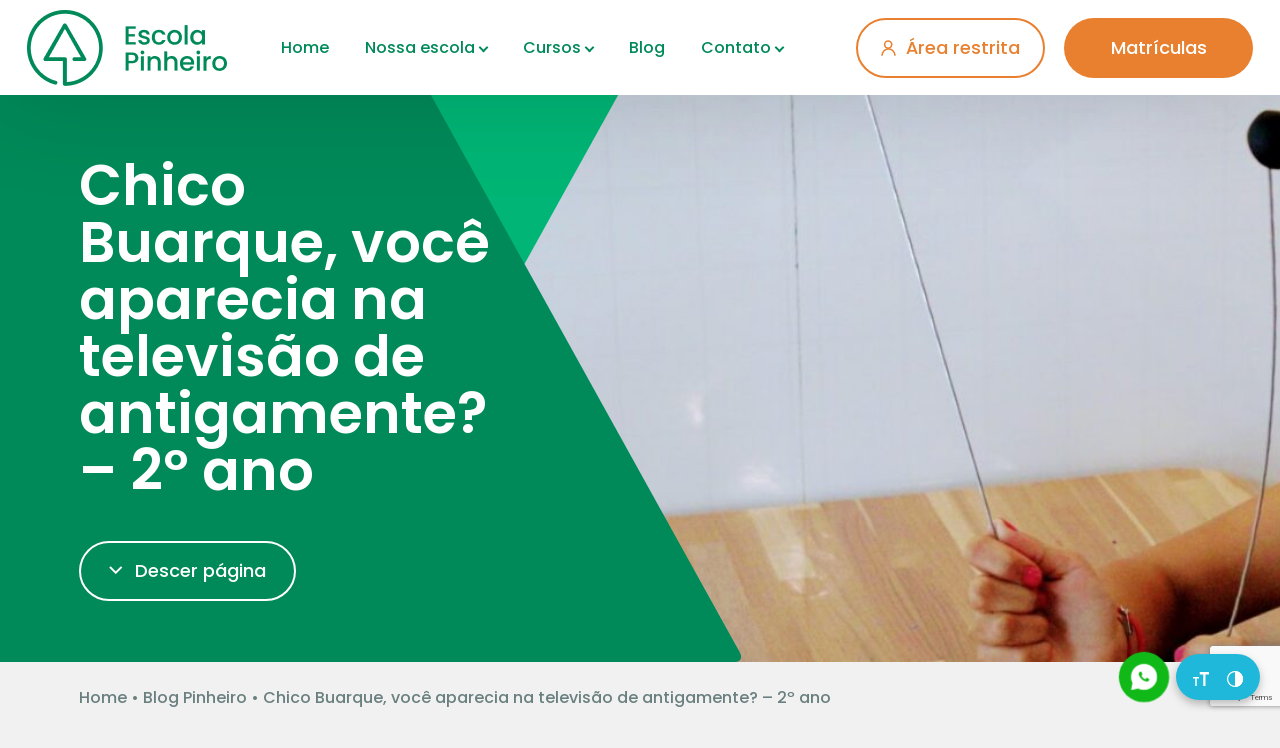

--- FILE ---
content_type: text/html; charset=UTF-8
request_url: https://escolapinheiro.com.br/blog/chico-buarque-voce-aparecia-na-televisao-de-antigamente-2o-ano/
body_size: 46425
content:
<!DOCTYPE html>
<html lang="pt-br">

<head>
            <!-- Global site tag (gtag.js) - Google Analytics -->
        <script async src="https://www.googletagmanager.com/gtag/js?id=UA-54246774-1"></script>
        <script>
            window.dataLayer = window.dataLayer || [];

            function gtag() {
                dataLayer.push(arguments);
            }
            gtag('js', new Date());

            gtag('config', 'UA-54246774-1');
        </script>
        <script async src="https://www.googletagmanager.com/gtag/js?id=AW-988587502"></script>
    <script>
        window.dataLayer = window.dataLayer || [];

        function gtag() {
            dataLayer.push(arguments);
        }
        gtag('js', new Date());

        gtag('config', 'AW-988587502');
    </script>    <meta charset="UTF-8">
    <meta http-equiv="X-UA-Compatible" content="IE=edge">
    <meta name="viewport" content="width=device-width, initial-scale=1.0">
    <title>Chico Buarque, você aparecia na televisão de antigamente? - 2º ano &#8226; Escola Pinheiro</title>
    <meta name='robots' content='index, follow, max-image-preview:large, max-snippet:-1, max-video-preview:-1' />
	<style>img:is([sizes="auto" i], [sizes^="auto," i]) { contain-intrinsic-size: 3000px 1500px }</style>
	<script id="cookieyes" type="text/javascript" src="https://cdn-cookieyes.com/client_data/eebea773c35f96b011291cb0/script.js"></script>
	<!-- This site is optimized with the Yoast SEO plugin v25.4 - https://yoast.com/wordpress/plugins/seo/ -->
	<title>Chico Buarque, você aparecia na televisão de antigamente? - 2º ano &#8226; Escola Pinheiro</title>
	<meta name="description" content="Utilizando caixas de papelão, tampas plásticas, arames e outros materiais, a tv foi ganhando forma, as crianças foram criando cada detalhe." />
	<link rel="canonical" href="https://escolapinheiro.com.br/blog/chico-buarque-voce-aparecia-na-televisao-de-antigamente-2o-ano/" />
	<meta property="og:locale" content="pt_BR" />
	<meta property="og:type" content="article" />
	<meta property="og:title" content="Chico Buarque, você aparecia na televisão de antigamente? - 2º ano &#8226; Escola Pinheiro" />
	<meta property="og:description" content="Utilizando caixas de papelão, tampas plásticas, arames e outros materiais, a tv foi ganhando forma, as crianças foram criando cada detalhe." />
	<meta property="og:url" content="https://escolapinheiro.com.br/blog/chico-buarque-voce-aparecia-na-televisao-de-antigamente-2o-ano/" />
	<meta property="og:site_name" content="Escola Pinheiro" />
	<meta property="article:published_time" content="2024-04-25T11:12:08+00:00" />
	<meta property="og:image" content="https://escolapinheiro.com.br/wp-content/uploads/2024/04/IMG_3585.jpg" />
	<meta property="og:image:width" content="1920" />
	<meta property="og:image:height" content="1280" />
	<meta property="og:image:type" content="image/jpeg" />
	<meta name="author" content="Priscilla" />
	<meta name="twitter:card" content="summary_large_image" />
	<meta name="twitter:label1" content="Escrito por" />
	<meta name="twitter:data1" content="Priscilla" />
	<meta name="twitter:label2" content="Est. tempo de leitura" />
	<meta name="twitter:data2" content="2 minutos" />
	<script type="application/ld+json" class="yoast-schema-graph">{"@context":"https://schema.org","@graph":[{"@type":"WebPage","@id":"https://escolapinheiro.com.br/blog/chico-buarque-voce-aparecia-na-televisao-de-antigamente-2o-ano/","url":"https://escolapinheiro.com.br/blog/chico-buarque-voce-aparecia-na-televisao-de-antigamente-2o-ano/","name":"Chico Buarque, você aparecia na televisão de antigamente? - 2º ano &#8226; Escola Pinheiro","isPartOf":{"@id":"http://44.206.192.190/#website"},"primaryImageOfPage":{"@id":"https://escolapinheiro.com.br/blog/chico-buarque-voce-aparecia-na-televisao-de-antigamente-2o-ano/#primaryimage"},"image":{"@id":"https://escolapinheiro.com.br/blog/chico-buarque-voce-aparecia-na-televisao-de-antigamente-2o-ano/#primaryimage"},"thumbnailUrl":"https://escolapinheiro.com.br/wp-content/uploads/2024/04/IMG_3585.jpg","datePublished":"2024-04-25T11:12:08+00:00","author":{"@id":"http://44.206.192.190/#/schema/person/02c73b5c2fedf7cd2c0e6963bb18885f"},"description":"Utilizando caixas de papelão, tampas plásticas, arames e outros materiais, a tv foi ganhando forma, as crianças foram criando cada detalhe.","breadcrumb":{"@id":"https://escolapinheiro.com.br/blog/chico-buarque-voce-aparecia-na-televisao-de-antigamente-2o-ano/#breadcrumb"},"inLanguage":"pt-BR","potentialAction":[{"@type":"ReadAction","target":["https://escolapinheiro.com.br/blog/chico-buarque-voce-aparecia-na-televisao-de-antigamente-2o-ano/"]}]},{"@type":"ImageObject","inLanguage":"pt-BR","@id":"https://escolapinheiro.com.br/blog/chico-buarque-voce-aparecia-na-televisao-de-antigamente-2o-ano/#primaryimage","url":"https://escolapinheiro.com.br/wp-content/uploads/2024/04/IMG_3585.jpg","contentUrl":"https://escolapinheiro.com.br/wp-content/uploads/2024/04/IMG_3585.jpg","width":1920,"height":1280},{"@type":"BreadcrumbList","@id":"https://escolapinheiro.com.br/blog/chico-buarque-voce-aparecia-na-televisao-de-antigamente-2o-ano/#breadcrumb","itemListElement":[{"@type":"ListItem","position":1,"name":"Home","item":"http://44.206.192.190/"},{"@type":"ListItem","position":2,"name":"Blog Pinheiro","item":"https://escolapinheiro.com.br/blog/"},{"@type":"ListItem","position":3,"name":"Chico Buarque, você aparecia na televisão de antigamente? &#8211; 2º ano"}]},{"@type":"WebSite","@id":"http://44.206.192.190/#website","url":"http://44.206.192.190/","name":"Escola Pinheiro","description":"","potentialAction":[{"@type":"SearchAction","target":{"@type":"EntryPoint","urlTemplate":"http://44.206.192.190/?s={search_term_string}"},"query-input":{"@type":"PropertyValueSpecification","valueRequired":true,"valueName":"search_term_string"}}],"inLanguage":"pt-BR"},{"@type":"Person","@id":"http://44.206.192.190/#/schema/person/02c73b5c2fedf7cd2c0e6963bb18885f","name":"Priscilla","image":{"@type":"ImageObject","inLanguage":"pt-BR","@id":"http://44.206.192.190/#/schema/person/image/","url":"https://secure.gravatar.com/avatar/b96d9ea12e5003c99245cc066f28f28a94a292cecb24fb41f206a5787fb8688f?s=96&d=mm&r=g","contentUrl":"https://secure.gravatar.com/avatar/b96d9ea12e5003c99245cc066f28f28a94a292cecb24fb41f206a5787fb8688f?s=96&d=mm&r=g","caption":"Priscilla"}}]}</script>
	<!-- / Yoast SEO plugin. -->


<link rel="alternate" type="application/rss+xml" title="Feed de comentários para Escola Pinheiro &raquo; Chico Buarque, você aparecia na televisão de antigamente? &#8211; 2º ano" href="https://escolapinheiro.com.br/blog/chico-buarque-voce-aparecia-na-televisao-de-antigamente-2o-ano/feed/" />
<script type="text/javascript">
/* <![CDATA[ */
window._wpemojiSettings = {"baseUrl":"https:\/\/s.w.org\/images\/core\/emoji\/16.0.1\/72x72\/","ext":".png","svgUrl":"https:\/\/s.w.org\/images\/core\/emoji\/16.0.1\/svg\/","svgExt":".svg","source":{"concatemoji":"https:\/\/escolapinheiro.com.br\/wp-includes\/js\/wp-emoji-release.min.js?ver=6.8.3"}};
/*! This file is auto-generated */
!function(s,n){var o,i,e;function c(e){try{var t={supportTests:e,timestamp:(new Date).valueOf()};sessionStorage.setItem(o,JSON.stringify(t))}catch(e){}}function p(e,t,n){e.clearRect(0,0,e.canvas.width,e.canvas.height),e.fillText(t,0,0);var t=new Uint32Array(e.getImageData(0,0,e.canvas.width,e.canvas.height).data),a=(e.clearRect(0,0,e.canvas.width,e.canvas.height),e.fillText(n,0,0),new Uint32Array(e.getImageData(0,0,e.canvas.width,e.canvas.height).data));return t.every(function(e,t){return e===a[t]})}function u(e,t){e.clearRect(0,0,e.canvas.width,e.canvas.height),e.fillText(t,0,0);for(var n=e.getImageData(16,16,1,1),a=0;a<n.data.length;a++)if(0!==n.data[a])return!1;return!0}function f(e,t,n,a){switch(t){case"flag":return n(e,"\ud83c\udff3\ufe0f\u200d\u26a7\ufe0f","\ud83c\udff3\ufe0f\u200b\u26a7\ufe0f")?!1:!n(e,"\ud83c\udde8\ud83c\uddf6","\ud83c\udde8\u200b\ud83c\uddf6")&&!n(e,"\ud83c\udff4\udb40\udc67\udb40\udc62\udb40\udc65\udb40\udc6e\udb40\udc67\udb40\udc7f","\ud83c\udff4\u200b\udb40\udc67\u200b\udb40\udc62\u200b\udb40\udc65\u200b\udb40\udc6e\u200b\udb40\udc67\u200b\udb40\udc7f");case"emoji":return!a(e,"\ud83e\udedf")}return!1}function g(e,t,n,a){var r="undefined"!=typeof WorkerGlobalScope&&self instanceof WorkerGlobalScope?new OffscreenCanvas(300,150):s.createElement("canvas"),o=r.getContext("2d",{willReadFrequently:!0}),i=(o.textBaseline="top",o.font="600 32px Arial",{});return e.forEach(function(e){i[e]=t(o,e,n,a)}),i}function t(e){var t=s.createElement("script");t.src=e,t.defer=!0,s.head.appendChild(t)}"undefined"!=typeof Promise&&(o="wpEmojiSettingsSupports",i=["flag","emoji"],n.supports={everything:!0,everythingExceptFlag:!0},e=new Promise(function(e){s.addEventListener("DOMContentLoaded",e,{once:!0})}),new Promise(function(t){var n=function(){try{var e=JSON.parse(sessionStorage.getItem(o));if("object"==typeof e&&"number"==typeof e.timestamp&&(new Date).valueOf()<e.timestamp+604800&&"object"==typeof e.supportTests)return e.supportTests}catch(e){}return null}();if(!n){if("undefined"!=typeof Worker&&"undefined"!=typeof OffscreenCanvas&&"undefined"!=typeof URL&&URL.createObjectURL&&"undefined"!=typeof Blob)try{var e="postMessage("+g.toString()+"("+[JSON.stringify(i),f.toString(),p.toString(),u.toString()].join(",")+"));",a=new Blob([e],{type:"text/javascript"}),r=new Worker(URL.createObjectURL(a),{name:"wpTestEmojiSupports"});return void(r.onmessage=function(e){c(n=e.data),r.terminate(),t(n)})}catch(e){}c(n=g(i,f,p,u))}t(n)}).then(function(e){for(var t in e)n.supports[t]=e[t],n.supports.everything=n.supports.everything&&n.supports[t],"flag"!==t&&(n.supports.everythingExceptFlag=n.supports.everythingExceptFlag&&n.supports[t]);n.supports.everythingExceptFlag=n.supports.everythingExceptFlag&&!n.supports.flag,n.DOMReady=!1,n.readyCallback=function(){n.DOMReady=!0}}).then(function(){return e}).then(function(){var e;n.supports.everything||(n.readyCallback(),(e=n.source||{}).concatemoji?t(e.concatemoji):e.wpemoji&&e.twemoji&&(t(e.twemoji),t(e.wpemoji)))}))}((window,document),window._wpemojiSettings);
/* ]]> */
</script>
<style id='wp-emoji-styles-inline-css' type='text/css'>

	img.wp-smiley, img.emoji {
		display: inline !important;
		border: none !important;
		box-shadow: none !important;
		height: 1em !important;
		width: 1em !important;
		margin: 0 0.07em !important;
		vertical-align: -0.1em !important;
		background: none !important;
		padding: 0 !important;
	}
</style>
<link rel='stylesheet' id='wp-block-library-css' href='https://escolapinheiro.com.br/wp-includes/css/dist/block-library/style.min.css?ver=6.8.3' type='text/css' media='all' />
<style id='classic-theme-styles-inline-css' type='text/css'>
/*! This file is auto-generated */
.wp-block-button__link{color:#fff;background-color:#32373c;border-radius:9999px;box-shadow:none;text-decoration:none;padding:calc(.667em + 2px) calc(1.333em + 2px);font-size:1.125em}.wp-block-file__button{background:#32373c;color:#fff;text-decoration:none}
</style>
<style id='global-styles-inline-css' type='text/css'>
:root{--wp--preset--aspect-ratio--square: 1;--wp--preset--aspect-ratio--4-3: 4/3;--wp--preset--aspect-ratio--3-4: 3/4;--wp--preset--aspect-ratio--3-2: 3/2;--wp--preset--aspect-ratio--2-3: 2/3;--wp--preset--aspect-ratio--16-9: 16/9;--wp--preset--aspect-ratio--9-16: 9/16;--wp--preset--color--black: #000000;--wp--preset--color--cyan-bluish-gray: #abb8c3;--wp--preset--color--white: #ffffff;--wp--preset--color--pale-pink: #f78da7;--wp--preset--color--vivid-red: #cf2e2e;--wp--preset--color--luminous-vivid-orange: #ff6900;--wp--preset--color--luminous-vivid-amber: #fcb900;--wp--preset--color--light-green-cyan: #7bdcb5;--wp--preset--color--vivid-green-cyan: #00d084;--wp--preset--color--pale-cyan-blue: #8ed1fc;--wp--preset--color--vivid-cyan-blue: #0693e3;--wp--preset--color--vivid-purple: #9b51e0;--wp--preset--gradient--vivid-cyan-blue-to-vivid-purple: linear-gradient(135deg,rgba(6,147,227,1) 0%,rgb(155,81,224) 100%);--wp--preset--gradient--light-green-cyan-to-vivid-green-cyan: linear-gradient(135deg,rgb(122,220,180) 0%,rgb(0,208,130) 100%);--wp--preset--gradient--luminous-vivid-amber-to-luminous-vivid-orange: linear-gradient(135deg,rgba(252,185,0,1) 0%,rgba(255,105,0,1) 100%);--wp--preset--gradient--luminous-vivid-orange-to-vivid-red: linear-gradient(135deg,rgba(255,105,0,1) 0%,rgb(207,46,46) 100%);--wp--preset--gradient--very-light-gray-to-cyan-bluish-gray: linear-gradient(135deg,rgb(238,238,238) 0%,rgb(169,184,195) 100%);--wp--preset--gradient--cool-to-warm-spectrum: linear-gradient(135deg,rgb(74,234,220) 0%,rgb(151,120,209) 20%,rgb(207,42,186) 40%,rgb(238,44,130) 60%,rgb(251,105,98) 80%,rgb(254,248,76) 100%);--wp--preset--gradient--blush-light-purple: linear-gradient(135deg,rgb(255,206,236) 0%,rgb(152,150,240) 100%);--wp--preset--gradient--blush-bordeaux: linear-gradient(135deg,rgb(254,205,165) 0%,rgb(254,45,45) 50%,rgb(107,0,62) 100%);--wp--preset--gradient--luminous-dusk: linear-gradient(135deg,rgb(255,203,112) 0%,rgb(199,81,192) 50%,rgb(65,88,208) 100%);--wp--preset--gradient--pale-ocean: linear-gradient(135deg,rgb(255,245,203) 0%,rgb(182,227,212) 50%,rgb(51,167,181) 100%);--wp--preset--gradient--electric-grass: linear-gradient(135deg,rgb(202,248,128) 0%,rgb(113,206,126) 100%);--wp--preset--gradient--midnight: linear-gradient(135deg,rgb(2,3,129) 0%,rgb(40,116,252) 100%);--wp--preset--font-size--small: 13px;--wp--preset--font-size--medium: 20px;--wp--preset--font-size--large: 36px;--wp--preset--font-size--x-large: 42px;--wp--preset--spacing--20: 0.44rem;--wp--preset--spacing--30: 0.67rem;--wp--preset--spacing--40: 1rem;--wp--preset--spacing--50: 1.5rem;--wp--preset--spacing--60: 2.25rem;--wp--preset--spacing--70: 3.38rem;--wp--preset--spacing--80: 5.06rem;--wp--preset--shadow--natural: 6px 6px 9px rgba(0, 0, 0, 0.2);--wp--preset--shadow--deep: 12px 12px 50px rgba(0, 0, 0, 0.4);--wp--preset--shadow--sharp: 6px 6px 0px rgba(0, 0, 0, 0.2);--wp--preset--shadow--outlined: 6px 6px 0px -3px rgba(255, 255, 255, 1), 6px 6px rgba(0, 0, 0, 1);--wp--preset--shadow--crisp: 6px 6px 0px rgba(0, 0, 0, 1);}:where(.is-layout-flex){gap: 0.5em;}:where(.is-layout-grid){gap: 0.5em;}body .is-layout-flex{display: flex;}.is-layout-flex{flex-wrap: wrap;align-items: center;}.is-layout-flex > :is(*, div){margin: 0;}body .is-layout-grid{display: grid;}.is-layout-grid > :is(*, div){margin: 0;}:where(.wp-block-columns.is-layout-flex){gap: 2em;}:where(.wp-block-columns.is-layout-grid){gap: 2em;}:where(.wp-block-post-template.is-layout-flex){gap: 1.25em;}:where(.wp-block-post-template.is-layout-grid){gap: 1.25em;}.has-black-color{color: var(--wp--preset--color--black) !important;}.has-cyan-bluish-gray-color{color: var(--wp--preset--color--cyan-bluish-gray) !important;}.has-white-color{color: var(--wp--preset--color--white) !important;}.has-pale-pink-color{color: var(--wp--preset--color--pale-pink) !important;}.has-vivid-red-color{color: var(--wp--preset--color--vivid-red) !important;}.has-luminous-vivid-orange-color{color: var(--wp--preset--color--luminous-vivid-orange) !important;}.has-luminous-vivid-amber-color{color: var(--wp--preset--color--luminous-vivid-amber) !important;}.has-light-green-cyan-color{color: var(--wp--preset--color--light-green-cyan) !important;}.has-vivid-green-cyan-color{color: var(--wp--preset--color--vivid-green-cyan) !important;}.has-pale-cyan-blue-color{color: var(--wp--preset--color--pale-cyan-blue) !important;}.has-vivid-cyan-blue-color{color: var(--wp--preset--color--vivid-cyan-blue) !important;}.has-vivid-purple-color{color: var(--wp--preset--color--vivid-purple) !important;}.has-black-background-color{background-color: var(--wp--preset--color--black) !important;}.has-cyan-bluish-gray-background-color{background-color: var(--wp--preset--color--cyan-bluish-gray) !important;}.has-white-background-color{background-color: var(--wp--preset--color--white) !important;}.has-pale-pink-background-color{background-color: var(--wp--preset--color--pale-pink) !important;}.has-vivid-red-background-color{background-color: var(--wp--preset--color--vivid-red) !important;}.has-luminous-vivid-orange-background-color{background-color: var(--wp--preset--color--luminous-vivid-orange) !important;}.has-luminous-vivid-amber-background-color{background-color: var(--wp--preset--color--luminous-vivid-amber) !important;}.has-light-green-cyan-background-color{background-color: var(--wp--preset--color--light-green-cyan) !important;}.has-vivid-green-cyan-background-color{background-color: var(--wp--preset--color--vivid-green-cyan) !important;}.has-pale-cyan-blue-background-color{background-color: var(--wp--preset--color--pale-cyan-blue) !important;}.has-vivid-cyan-blue-background-color{background-color: var(--wp--preset--color--vivid-cyan-blue) !important;}.has-vivid-purple-background-color{background-color: var(--wp--preset--color--vivid-purple) !important;}.has-black-border-color{border-color: var(--wp--preset--color--black) !important;}.has-cyan-bluish-gray-border-color{border-color: var(--wp--preset--color--cyan-bluish-gray) !important;}.has-white-border-color{border-color: var(--wp--preset--color--white) !important;}.has-pale-pink-border-color{border-color: var(--wp--preset--color--pale-pink) !important;}.has-vivid-red-border-color{border-color: var(--wp--preset--color--vivid-red) !important;}.has-luminous-vivid-orange-border-color{border-color: var(--wp--preset--color--luminous-vivid-orange) !important;}.has-luminous-vivid-amber-border-color{border-color: var(--wp--preset--color--luminous-vivid-amber) !important;}.has-light-green-cyan-border-color{border-color: var(--wp--preset--color--light-green-cyan) !important;}.has-vivid-green-cyan-border-color{border-color: var(--wp--preset--color--vivid-green-cyan) !important;}.has-pale-cyan-blue-border-color{border-color: var(--wp--preset--color--pale-cyan-blue) !important;}.has-vivid-cyan-blue-border-color{border-color: var(--wp--preset--color--vivid-cyan-blue) !important;}.has-vivid-purple-border-color{border-color: var(--wp--preset--color--vivid-purple) !important;}.has-vivid-cyan-blue-to-vivid-purple-gradient-background{background: var(--wp--preset--gradient--vivid-cyan-blue-to-vivid-purple) !important;}.has-light-green-cyan-to-vivid-green-cyan-gradient-background{background: var(--wp--preset--gradient--light-green-cyan-to-vivid-green-cyan) !important;}.has-luminous-vivid-amber-to-luminous-vivid-orange-gradient-background{background: var(--wp--preset--gradient--luminous-vivid-amber-to-luminous-vivid-orange) !important;}.has-luminous-vivid-orange-to-vivid-red-gradient-background{background: var(--wp--preset--gradient--luminous-vivid-orange-to-vivid-red) !important;}.has-very-light-gray-to-cyan-bluish-gray-gradient-background{background: var(--wp--preset--gradient--very-light-gray-to-cyan-bluish-gray) !important;}.has-cool-to-warm-spectrum-gradient-background{background: var(--wp--preset--gradient--cool-to-warm-spectrum) !important;}.has-blush-light-purple-gradient-background{background: var(--wp--preset--gradient--blush-light-purple) !important;}.has-blush-bordeaux-gradient-background{background: var(--wp--preset--gradient--blush-bordeaux) !important;}.has-luminous-dusk-gradient-background{background: var(--wp--preset--gradient--luminous-dusk) !important;}.has-pale-ocean-gradient-background{background: var(--wp--preset--gradient--pale-ocean) !important;}.has-electric-grass-gradient-background{background: var(--wp--preset--gradient--electric-grass) !important;}.has-midnight-gradient-background{background: var(--wp--preset--gradient--midnight) !important;}.has-small-font-size{font-size: var(--wp--preset--font-size--small) !important;}.has-medium-font-size{font-size: var(--wp--preset--font-size--medium) !important;}.has-large-font-size{font-size: var(--wp--preset--font-size--large) !important;}.has-x-large-font-size{font-size: var(--wp--preset--font-size--x-large) !important;}
:where(.wp-block-post-template.is-layout-flex){gap: 1.25em;}:where(.wp-block-post-template.is-layout-grid){gap: 1.25em;}
:where(.wp-block-columns.is-layout-flex){gap: 2em;}:where(.wp-block-columns.is-layout-grid){gap: 2em;}
:root :where(.wp-block-pullquote){font-size: 1.5em;line-height: 1.6;}
</style>
<link rel='stylesheet' id='contact-form-7-css' href='https://escolapinheiro.com.br/wp-content/plugins/contact-form-7/includes/css/styles.css?ver=6.1' type='text/css' media='all' />
<style id='akismet-widget-style-inline-css' type='text/css'>

			.a-stats {
				--akismet-color-mid-green: #357b49;
				--akismet-color-white: #fff;
				--akismet-color-light-grey: #f6f7f7;

				max-width: 350px;
				width: auto;
			}

			.a-stats * {
				all: unset;
				box-sizing: border-box;
			}

			.a-stats strong {
				font-weight: 600;
			}

			.a-stats a.a-stats__link,
			.a-stats a.a-stats__link:visited,
			.a-stats a.a-stats__link:active {
				background: var(--akismet-color-mid-green);
				border: none;
				box-shadow: none;
				border-radius: 8px;
				color: var(--akismet-color-white);
				cursor: pointer;
				display: block;
				font-family: -apple-system, BlinkMacSystemFont, 'Segoe UI', 'Roboto', 'Oxygen-Sans', 'Ubuntu', 'Cantarell', 'Helvetica Neue', sans-serif;
				font-weight: 500;
				padding: 12px;
				text-align: center;
				text-decoration: none;
				transition: all 0.2s ease;
			}

			/* Extra specificity to deal with TwentyTwentyOne focus style */
			.widget .a-stats a.a-stats__link:focus {
				background: var(--akismet-color-mid-green);
				color: var(--akismet-color-white);
				text-decoration: none;
			}

			.a-stats a.a-stats__link:hover {
				filter: brightness(110%);
				box-shadow: 0 4px 12px rgba(0, 0, 0, 0.06), 0 0 2px rgba(0, 0, 0, 0.16);
			}

			.a-stats .count {
				color: var(--akismet-color-white);
				display: block;
				font-size: 1.5em;
				line-height: 1.4;
				padding: 0 13px;
				white-space: nowrap;
			}
		
</style>
<script type="text/javascript" src="https://escolapinheiro.com.br/wp-includes/js/jquery/jquery.min.js?ver=3.7.1" id="jquery-core-js"></script>
<script type="text/javascript" src="https://escolapinheiro.com.br/wp-includes/js/jquery/jquery-migrate.min.js?ver=3.4.1" id="jquery-migrate-js"></script>
<link rel="https://api.w.org/" href="https://escolapinheiro.com.br/wp-json/" /><link rel="alternate" title="JSON" type="application/json" href="https://escolapinheiro.com.br/wp-json/wp/v2/posts/9954" /><link rel="EditURI" type="application/rsd+xml" title="RSD" href="https://escolapinheiro.com.br/xmlrpc.php?rsd" />
<link rel='shortlink' href='https://escolapinheiro.com.br/?p=9954' />
<link rel="alternate" title="oEmbed (JSON)" type="application/json+oembed" href="https://escolapinheiro.com.br/wp-json/oembed/1.0/embed?url=https%3A%2F%2Fescolapinheiro.com.br%2Fblog%2Fchico-buarque-voce-aparecia-na-televisao-de-antigamente-2o-ano%2F" />
<link rel="alternate" title="oEmbed (XML)" type="text/xml+oembed" href="https://escolapinheiro.com.br/wp-json/oembed/1.0/embed?url=https%3A%2F%2Fescolapinheiro.com.br%2Fblog%2Fchico-buarque-voce-aparecia-na-televisao-de-antigamente-2o-ano%2F&#038;format=xml" />
<!-- Google Tag Manager -->
<script>(function(w,d,s,l,i){w[l]=w[l]||[];w[l].push({'gtm.start':
new Date().getTime(),event:'gtm.js'});var f=d.getElementsByTagName(s)[0],
j=d.createElement(s),dl=l!='dataLayer'?'&l='+l:'';j.async=true;j.src=
'https://www.googletagmanager.com/gtm.js?id='+i+dl;f.parentNode.insertBefore(j,f);
})(window,document,'script','dataLayer','GTM-WMNWV4T');</script>
<!-- End Google Tag Manager -->  <link href="https://escolapinheiro.com.br/wp-content/themes/escolapinheiro/assets/bootstrap/bootstrap.min.css" rel="stylesheet">
  <link rel="stylesheet" type="text/css" media="all" href="https://escolapinheiro.com.br/wp-content/themes/escolapinheiro/style.css?ver=0.4.6" />
  <link rel="stylesheet" href="https://unpkg.com/swiper@7.4.1/swiper-bundle.min.css" />
  <link href="https://unpkg.com/aos@2.3.1/dist/aos.css" rel="stylesheet">
  <link rel="preconnect" href="https://fonts.googleapis.com">
  <link rel="preconnect" href="https://fonts.gstatic.com" crossorigin>
  <link href="https://fonts.googleapis.com/css2?family=Poppins:wght@400;500;600;700&display=swap" rel="stylesheet">
  <link rel="preconnect" href="https://fonts.googleapis.com">
  <link rel="preconnect" href="https://fonts.gstatic.com" crossorigin>
  <link href="https://fonts.googleapis.com/css2?family=Heebo:wght@700&display=swap" rel="stylesheet">
  <link rel="icon" href="https://escolapinheiro.com.br/wp-content/themes/escolapinheiro/assets/images/favicon.png" type="image/x-icon" />
<noscript><style>.lazyload[data-src]{display:none !important;}</style></noscript><style>.lazyload{background-image:none !important;}.lazyload:before{background-image:none !important;}</style><style>.wp-block-gallery.is-cropped .blocks-gallery-item picture{height:100%;width:100%;}</style><link rel="icon" href="https://escolapinheiro.com.br/wp-content/uploads/2022/10/cropped-favicon-32x32.png" sizes="32x32" />
<link rel="icon" href="https://escolapinheiro.com.br/wp-content/uploads/2022/10/cropped-favicon-192x192.png" sizes="192x192" />
<link rel="apple-touch-icon" href="https://escolapinheiro.com.br/wp-content/uploads/2022/10/cropped-favicon-180x180.png" />
<meta name="msapplication-TileImage" content="https://escolapinheiro.com.br/wp-content/uploads/2022/10/cropped-favicon-270x270.png" />
				<style type="text/css" id="c4wp-checkout-css">
					.woocommerce-checkout .c4wp_captcha_field {
						margin-bottom: 10px;
						margin-top: 15px;
						position: relative;
						display: inline-block;
					}
				</style>
								<style type="text/css" id="c4wp-v3-lp-form-css">
					.login #login, .login #lostpasswordform {
						min-width: 350px !important;
					}
					.wpforms-field-c4wp iframe {
						width: 100% !important;
					}
				</style>
							<style type="text/css" id="c4wp-v3-lp-form-css">
				.login #login, .login #lostpasswordform {
					min-width: 350px !important;
				}
				.wpforms-field-c4wp iframe {
					width: 100% !important;
				}
			</style>
			</head>

<body class="wp-singular post-template-default single single-post postid-9954 single-format-standard wp-theme-escolapinheiro" id="topo">
        <header>
        <div class="barra-topo noselect d-flex justify-content-between align-items-center justify-content-xl-between px-xl-4">
            <div class="d-xl-none sanduba">
                <div class="sanduba-inner">
                    <span class="top"></span>
                    <span class="middle"></span>
                    <span class="bottom"></span>
                </div>
                <span class="texto-fechar px-2">Fechar</span>
                <span class="texto-menu px-2">Menu</span>
            </div>
            <div class="logo d-none d-sm-flex">
                <a href="https://escolapinheiro.com.br">
                    <img loading="lazy" src="[data-uri]" alt="Logo Escola Pinheiro" data-src="https://escolapinheiro.com.br/wp-content/themes/escolapinheiro/assets/images/logo.png" decoding="async" class="lazyload" data-eio-rwidth="200" data-eio-rheight="76"><noscript><img loading="lazy" src="https://escolapinheiro.com.br/wp-content/themes/escolapinheiro/assets/images/logo.png" alt="Logo Escola Pinheiro" data-eio="l"></noscript>
                </a>
            </div>
            <nav class="d-none d-xl-flex align-items-center">
                <div class="menu d-flex"><ul id="menu-menu-header" class="navbar-nav d-flex flex-row"><li id="menu-item-12" class="menu-item menu-item-type-post_type menu-item-object-page menu-item-home menu-item-12"><a href="https://escolapinheiro.com.br/">Home</a></li>
<li id="menu-item-15" class="menu-item menu-item-type-custom menu-item-object-custom menu-item-has-children menu-item-15"><a href="#">Nossa escola</a>
<ul class="sub-menu">
	<li id="menu-item-5334" class="menu-item menu-item-type-post_type menu-item-object-page menu-item-5334"><a href="https://escolapinheiro.com.br/escola/">História</a></li>
	<li id="menu-item-5293" class="menu-item menu-item-type-post_type menu-item-object-page menu-item-5293"><a href="https://escolapinheiro.com.br/proposta-pedagogica/">Proposta Pedagógica</a></li>
	<li id="menu-item-5475" class="menu-item menu-item-type-post_type menu-item-object-page menu-item-5475"><a href="https://escolapinheiro.com.br/estrutura/">Estrutura</a></li>
	<li id="menu-item-5265" class="menu-item menu-item-type-post_type menu-item-object-page menu-item-5265"><a href="https://escolapinheiro.com.br/diferenciais-estruturais-tecnologicos/">Diferenciais Estruturais / Tecnológicos</a></li>
	<li id="menu-item-5268" class="menu-item menu-item-type-post_type menu-item-object-page menu-item-5268"><a href="https://escolapinheiro.com.br/tecnologia/">Tecnologia</a></li>
	<li id="menu-item-5292" class="menu-item menu-item-type-post_type menu-item-object-page menu-item-5292"><a href="https://escolapinheiro.com.br/missao-visao-e-valores/">Missão, visão e valores</a></li>
</ul>
</li>
<li id="menu-item-16" class="menu-item menu-item-type-custom menu-item-object-custom menu-item-has-children menu-item-16"><a href="#">Cursos</a>
<ul class="sub-menu">
	<li id="menu-item-5756" class="menu-item menu-item-type-post_type menu-item-object-cursos menu-item-5756"><a href="https://escolapinheiro.com.br/cursos/educacao-infantil/">Educação Infantil</a></li>
	<li id="menu-item-5757" class="menu-item menu-item-type-post_type menu-item-object-cursos menu-item-5757"><a href="https://escolapinheiro.com.br/cursos/fundamental-i/">Ensino Fundamental I</a></li>
	<li id="menu-item-5754" class="menu-item menu-item-type-post_type menu-item-object-cursos menu-item-5754"><a href="https://escolapinheiro.com.br/cursos/fundamental-ii/">Ensino Fundamental II</a></li>
	<li id="menu-item-5755" class="menu-item menu-item-type-post_type menu-item-object-cursos menu-item-5755"><a href="https://escolapinheiro.com.br/cursos/ensino-medio/">Ensino Médio</a></li>
	<li id="menu-item-5753" class="menu-item menu-item-type-post_type menu-item-object-cursos menu-item-5753"><a href="https://escolapinheiro.com.br/cursos/integral/">Integral</a></li>
</ul>
</li>
<li id="menu-item-128" class="menu-item menu-item-type-post_type menu-item-object-page menu-item-128"><a href="https://escolapinheiro.com.br/blog/">Blog</a></li>
<li id="menu-item-18" class="menu-item menu-item-type-custom menu-item-object-custom menu-item-has-children menu-item-18"><a href="#">Contato</a>
<ul class="sub-menu">
	<li id="menu-item-51" class="menu-item menu-item-type-post_type menu-item-object-page menu-item-51"><a href="https://escolapinheiro.com.br/contato/">Fale Conosco</a></li>
	<li id="menu-item-57" class="menu-item menu-item-type-post_type menu-item-object-page menu-item-57"><a href="https://escolapinheiro.com.br/trabalhe-conosco/">Trabalhe Conosco</a></li>
	<li id="menu-item-11031" class="menu-item menu-item-type-custom menu-item-object-custom menu-item-11031"><a target="_blank" href="https://smartschoolweb.com.br/SmartSchoolWeb/carteirinha/validarcarteirinhamanual">Validação carteirinha</a></li>
	<li id="menu-item-22" class="orange menu-item menu-item-type-custom menu-item-object-custom menu-item-22"><a target="_blank" href="https://smartschoolweb.com.br/SmartSchoolWeb/Documento/ValidarDocumento">Validação de documentos</a></li>
</ul>
</li>
</ul></div>            </nav>
            <div class="botoes d-flex">
                                    <a href="https://smartschoolweb.com.br/SmartSchoolWeb" target="_blank" class="primary-btn-transparente d-none d-xl-flex">
                        <svg width="15" height="16" viewBox="0 0 15 16" fill="none" xmlns="http://www.w3.org/2000/svg">
                            <circle cx="7.19271" cy="4.59505" r="3.58333" stroke="#E8802F" stroke-width="1.5" />
                            <path d="M14 15.7377C14 11.977 11.0899 8.92822 7.5 8.92822C3.91015 8.92822 1 11.977 1 15.7377" stroke="#E8802F" stroke-width="1.5" />
                        </svg>
                        Área restrita
                    </a>
                
                <a href="https://escolapinheiro.com.br/sobre-a-matricula" class="primary-btn-laranja">
                    Matrículas
                </a>
                                    <a href="https://smartschoolweb.com.br/SmartSchoolWeb" target="_blank" class="btn-restrito-mobile ms-2 d-flex d-sm-none align-items-center">
                        <svg width="30" height="30" viewBox="0 0 15 16" fill="none" xmlns="http://www.w3.org/2000/svg">
                            <circle cx="7.19271" cy="4.59505" r="3.58333" stroke="#E8802F" stroke-width="1.5" />
                            <path d="M14 15.7377C14 11.977 11.0899 8.92822 7.5 8.92822C3.91015 8.92822 1 11.977 1 15.7377" stroke="#E8802F" stroke-width="1.5" />
                        </svg>
                    </a>
                            </div>
        </div>
        <div class="barra-topo-mobile noselect d-flex d-sm-none justify-content-between align-items-center">
            <div class="logo">
                <a href="https://escolapinheiro.com.br">
                    <img loading="lazy" src="[data-uri]" alt="Logo Escola Pinheiro" data-src="https://escolapinheiro.com.br/wp-content/themes/escolapinheiro/assets/images/logo.png" decoding="async" class="lazyload" data-eio-rwidth="200" data-eio-rheight="76"><noscript><img loading="lazy" src="https://escolapinheiro.com.br/wp-content/themes/escolapinheiro/assets/images/logo.png" alt="Logo Escola Pinheiro" data-eio="l"></noscript>
                </a>
            </div>
        </div>
        <div class="menu-mobile">
            <nav>
                <div class="menu d-flex"><ul id="menu-menu-header-1" class="navbar-nav flex-column"><li class="menu-item menu-item-type-post_type menu-item-object-page menu-item-home menu-item-12"><a href="https://escolapinheiro.com.br/">Home</a></li>
<li class="menu-item menu-item-type-custom menu-item-object-custom menu-item-has-children menu-item-15"><a href="#">Nossa escola</a>
<ul class="sub-menu">
	<li class="menu-item menu-item-type-post_type menu-item-object-page menu-item-5334"><a href="https://escolapinheiro.com.br/escola/">História</a></li>
	<li class="menu-item menu-item-type-post_type menu-item-object-page menu-item-5293"><a href="https://escolapinheiro.com.br/proposta-pedagogica/">Proposta Pedagógica</a></li>
	<li class="menu-item menu-item-type-post_type menu-item-object-page menu-item-5475"><a href="https://escolapinheiro.com.br/estrutura/">Estrutura</a></li>
	<li class="menu-item menu-item-type-post_type menu-item-object-page menu-item-5265"><a href="https://escolapinheiro.com.br/diferenciais-estruturais-tecnologicos/">Diferenciais Estruturais / Tecnológicos</a></li>
	<li class="menu-item menu-item-type-post_type menu-item-object-page menu-item-5268"><a href="https://escolapinheiro.com.br/tecnologia/">Tecnologia</a></li>
	<li class="menu-item menu-item-type-post_type menu-item-object-page menu-item-5292"><a href="https://escolapinheiro.com.br/missao-visao-e-valores/">Missão, visão e valores</a></li>
</ul>
</li>
<li class="menu-item menu-item-type-custom menu-item-object-custom menu-item-has-children menu-item-16"><a href="#">Cursos</a>
<ul class="sub-menu">
	<li class="menu-item menu-item-type-post_type menu-item-object-cursos menu-item-5756"><a href="https://escolapinheiro.com.br/cursos/educacao-infantil/">Educação Infantil</a></li>
	<li class="menu-item menu-item-type-post_type menu-item-object-cursos menu-item-5757"><a href="https://escolapinheiro.com.br/cursos/fundamental-i/">Ensino Fundamental I</a></li>
	<li class="menu-item menu-item-type-post_type menu-item-object-cursos menu-item-5754"><a href="https://escolapinheiro.com.br/cursos/fundamental-ii/">Ensino Fundamental II</a></li>
	<li class="menu-item menu-item-type-post_type menu-item-object-cursos menu-item-5755"><a href="https://escolapinheiro.com.br/cursos/ensino-medio/">Ensino Médio</a></li>
	<li class="menu-item menu-item-type-post_type menu-item-object-cursos menu-item-5753"><a href="https://escolapinheiro.com.br/cursos/integral/">Integral</a></li>
</ul>
</li>
<li class="menu-item menu-item-type-post_type menu-item-object-page menu-item-128"><a href="https://escolapinheiro.com.br/blog/">Blog</a></li>
<li class="menu-item menu-item-type-custom menu-item-object-custom menu-item-has-children menu-item-18"><a href="#">Contato</a>
<ul class="sub-menu">
	<li class="menu-item menu-item-type-post_type menu-item-object-page menu-item-51"><a href="https://escolapinheiro.com.br/contato/">Fale Conosco</a></li>
	<li class="menu-item menu-item-type-post_type menu-item-object-page menu-item-57"><a href="https://escolapinheiro.com.br/trabalhe-conosco/">Trabalhe Conosco</a></li>
	<li class="menu-item menu-item-type-custom menu-item-object-custom menu-item-11031"><a target="_blank" href="https://smartschoolweb.com.br/SmartSchoolWeb/carteirinha/validarcarteirinhamanual">Validação carteirinha</a></li>
	<li class="orange menu-item menu-item-type-custom menu-item-object-custom menu-item-22"><a target="_blank" href="https://smartschoolweb.com.br/SmartSchoolWeb/Documento/ValidarDocumento">Validação de documentos</a></li>
</ul>
</li>
</ul></div>            </nav>
            <div class="botoes d-block">
                                    <a href="https://smartschoolweb.com.br/SmartSchoolWeb" target="_blank" class="primary-btn-transparente">
                        <svg width="15" height="16" viewBox="0 0 15 16" fill="none" xmlns="http://www.w3.org/2000/svg">
                            <circle cx="7.19271" cy="4.59505" r="3.58333" stroke="#E8802F" stroke-width="1.5" />
                            <path d="M14 15.7377C14 11.977 11.0899 8.92822 7.5 8.92822C3.91015 8.92822 1 11.977 1 15.7377" stroke="#E8802F" stroke-width="1.5" />
                        </svg>
                        Área restrita
                    </a>
                
                <a href="https://escolapinheiro.com.br/sobre-a-matricula" class="primary-btn-laranja my-2">
                    Matrículas
                </a>
            </div>
        </div>
    </header>
                <div class="modelo-banner-cursos">
            <div class="container d-flex align-items-center justify-content-center justify-content-lg-start h-100">
                <div class="titulo" data-aos="fade-right" data-aos-duration="1500">
                    <h1 class="font-branca font56 fw600 d-flex justify-content-center justify-content-lg-start">Chico Buarque, você aparecia na televisão de antigamente? &#8211; 2º ano</h1>
                                        <div class="botoes d-flex justify-content-center justify-content-lg-start">
                        <a href="#descer" class="primary-btn-branco d-flex justify-content-around px-4">
                            <svg width="14" height="9" viewBox="0 0 14 9" fill="none" xmlns="http://www.w3.org/2000/svg">
                                <path d="M12.5933 1L6.79665 6.79661L1.00004 0.999999" stroke="white" stroke-width="2" />
                            </svg>
                            Descer página
                        </a>
                    </div>
                </div>
            </div>
            <div class="banner-curso d-flex">
                <div class="camada-cor-escura" style="background-color: ;"></div>
                <div class="camada-cor-clara" style="background-color: ;"></div>
                <div class="espaco lazyload" loading="lazy" style="" data-back="https://escolapinheiro.com.br/wp-content/uploads/2024/04/IMG_3585-1366x491.jpg"></div>
                <div class="imagem-banner lazyload" loading="lazy" style="" data-back="https://escolapinheiro.com.br/wp-content/uploads/2024/04/IMG_3585-1366x491.jpg">
                </div>
            </div>
        </div>
    <main class="single-blog" id="descer">
    <div class="container breadcrumbs font-cinza font16 fw500">
        <span><span><a href="http://44.206.192.190/">Home</a></span> • <span><a href="https://escolapinheiro.com.br/blog/">Blog Pinheiro</a></span> • <span class="breadcrumb_last" aria-current="page">Chico Buarque, você aparecia na televisão de antigamente? &#8211; 2º ano</span></span>    </div>
    <div class="container">
        <div class="data-mobile d-flex justify-content-center justify-content-md-start">
            <!-- <div class="row"> -->
            <div class="d-block d-md-flex lista">
                <div class="data me-auto my-2 my-md-auto me-md-1 font12 fw700">25 | 04 | 2024</div>
                                        <a href="https://escolapinheiro.com.br/blog/category/fundamental-i/">
                            <div class="mx-1 my-2 my-md-0 categoria-list font-branca font12 fw700" style="background-color: #077b95 !important;">
                                Fundamental I                            </div>
                        </a>
                            </div>
            <!-- </div> -->
        </div>
        <div class="row">
            <div class="col-12 col-lg-8 col-xl-7">
                <div class="conteudo-post">
                    <div class="d-block d-md-flex justify-content-between conts">
                        <div class="d-block d-md-flex">
                            <div class="coments d-flex align-items-center font-cinza font13 fw500">
                                <svg width="16" height="16" viewBox="0 0 16 16" fill="none" xmlns="http://www.w3.org/2000/svg">
                                    <path fill-rule="evenodd" clip-rule="evenodd" d="M12 0C14.2091 0 16 1.79086 16 4V16L11.7125 13.4275C11.2463 13.1478 10.7128 13 10.169 13H4C1.79086 13 0 11.2091 0 9V4C0 1.79086 1.79086 0 4 0H12ZM8.00002 8C7.17159 8 6.50002 7.32843 6.50002 6.5C6.50002 5.67157 7.17159 5 8.00002 5C8.82844 5 9.50002 5.67157 9.50002 6.5C9.50002 7.32843 8.82844 8 8.00002 8ZM11 6.5C11 7.32843 11.6716 8 12.5 8C13.3284 8 14 7.32843 14 6.5C14 5.67157 13.3284 5 12.5 5C11.6716 5 11 5.67157 11 6.5ZM3.49998 8C2.67155 8 1.99998 7.32843 1.99998 6.5C1.99998 5.67157 2.67155 5 3.49998 5C4.32841 5 4.99998 5.67157 4.99998 6.5C4.99998 7.32843 4.32841 8 3.49998 8Z" fill="#6A7F7F" />
                                </svg>
                                0 comentários
                            </div>
                            <div class="views  d-flex align-items-center font-cinza font13 fw500">
                                <svg width="18" height="12" viewBox="0 0 18 12" fill="none" xmlns="http://www.w3.org/2000/svg">
                                    <path fill-rule="evenodd" clip-rule="evenodd" d="M0 6L0.340347 6.58874C4.51128 13.8038 13.4887 13.8038 17.6597 6.58874L18 6L17.6597 5.41126C13.4887 -1.80375 4.51128 -1.80375 0.340347 5.41126L0 6ZM9 9.00001C10.6569 9.00001 12 7.65686 12 6.00001C12 4.34315 10.6569 3.00001 9 3.00001C7.34315 3.00001 6 4.34315 6 6.00001C6 7.65686 7.34315 9.00001 9 9.00001Z" fill="#6A7F7F" />
                                </svg>

                                                                    <p class="views"> 3580 visualizações</p>
                                                            </div>
                        </div>
                        <div class="redes-sociais pt-3 pt-md-0">
                            <a data-site="" data-site="pinterest" class="pinterest_share social" href="https://api.whatsapp.com/send?text=https://escolapinheiro.com.br/blog/chico-buarque-voce-aparecia-na-televisao-de-antigamente-2o-ano/" target="_blank">
                                <span class="svg-wrapper-share" style="width: fit-content;">
                                    <svg width="49" height="31" viewBox="0 0 49 31" fill="none" xmlns="http://www.w3.org/2000/svg">
                                        <path d="M33.5 0H15.5C6.93959 0 0 6.93959 0 15.5C0 24.0604 6.93959 31 15.5 31H33.5C42.0604 31 49 24.0604 49 15.5C49 6.93959 42.0604 0 33.5 0Z" fill="#11B918" />
                                        <path d="M31.3403 8.61387C29.6476 6.92918 27.3961 6.00105 24.9996 6C22.6088 6 20.3534 6.92742 18.6499 8.61176C16.9431 10.2989 16.0021 12.5408 16 14.9167V14.9212C16.0004 16.3591 16.3783 17.8097 17.0962 19.134L16.0246 24L20.9517 22.8803C22.1995 23.5085 23.592 23.8397 24.9961 23.8404H24.9996C27.3901 23.8404 29.6455 22.9126 31.3494 21.2283C33.0576 19.5397 33.9989 17.3006 34 14.9234C34.0011 12.563 33.0565 10.3221 31.3403 8.61387Z" fill="white" />
                                        <path d="M22.8404 11.302H22.5023C22.3847 11.302 22.1934 11.3474 22.0318 11.5285C21.8701 11.7099 21.4141 12.1479 21.4141 13.0392C21.4141 13.9304 22.0466 14.7915 22.1346 14.9124C22.223 15.0332 23.3553 16.9204 25.1487 17.6464C26.6393 18.2497 26.9427 18.1298 27.2661 18.0996C27.5897 18.0695 28.31 17.6616 28.4572 17.2388C28.6044 16.816 28.6044 16.4532 28.56 16.3777C28.516 16.3022 28.398 16.2569 28.2219 16.1665C28.0455 16.0758 27.1807 15.6303 27.0187 15.5697C26.8571 15.5094 26.7394 15.4793 26.6218 15.6607C26.5042 15.8418 26.1576 16.2606 26.0548 16.3814C25.9519 16.5026 25.8491 16.5175 25.6723 16.4271C25.4959 16.3361 24.9334 16.1416 24.2592 15.5247C23.7347 15.0444 23.3707 14.4321 23.2675 14.251C23.1647 14.0699 23.2567 13.9717 23.345 13.8813C23.4244 13.8002 23.5314 13.6893 23.6198 13.5837C23.7079 13.4778 23.7329 13.4023 23.792 13.2815C23.8508 13.1606 23.8213 13.0547 23.7772 12.9643C23.7332 12.8736 23.3945 11.978 23.2373 11.6198C23.1052 11.3175 22.9662 11.3076 22.8404 11.302Z" fill="#11B918" />
                                    </svg>
                                </span>
                            </a>

                            <a data-site="" class="twitter_share social" href="http://twitter.com/share?url=https://escolapinheiro.com.br/blog/chico-buarque-voce-aparecia-na-televisao-de-antigamente-2o-ano/&amp;text=Chico Buarque, você aparecia na televisão de antigamente? &#8211; 2º ano" target="&quot;_blank&quot;">
                                <span class="svg-wrapper-share" style="width: fit-content;">
                                    <svg width="48" height="31" viewBox="0 0 48 31" fill="none" xmlns="http://www.w3.org/2000/svg">
                                        <path d="M32.5 0H15.5C6.93959 0 0 6.93959 0 15.5C0 24.0604 6.93959 31 15.5 31H32.5C41.0604 31 48 24.0604 48 15.5C48 6.93959 41.0604 0 32.5 0Z" fill="#03A9F4" />
                                        <path d="M30 11.3021C29.5164 11.5229 29.0013 11.6691 28.464 11.7406C29.0168 11.3974 29.4385 10.8571 29.6364 10.2067C29.1213 10.5268 28.5524 10.7528 27.9464 10.8784C27.4573 10.3361 26.7604 10 25.9998 10C24.5243 10 23.3364 11.2473 23.3364 12.7761C23.3364 12.9963 23.3544 13.2075 23.3983 13.4091C21.1827 13.2964 19.2218 12.1907 17.9047 10.5061C17.6746 10.9215 17.5398 11.3974 17.5398 11.9093C17.5398 12.8707 18.0154 13.7227 18.724 14.216C18.2961 14.2076 17.8756 14.0782 17.5201 13.874C17.5201 13.8824 17.5201 13.8933 17.5201 13.9043C17.5201 15.2534 18.4439 16.3732 19.6553 16.6314C19.4382 16.6932 19.202 16.7229 18.9565 16.7229C18.7859 16.7229 18.6133 16.7126 18.4519 16.6752C18.797 17.7744 19.7771 18.5826 20.9427 18.609C20.0362 19.3476 18.8848 19.7926 17.6382 19.7926C17.4199 19.7926 17.2102 19.7823 17 19.7546C18.1805 20.5473 19.5798 21 21.0887 21C25.9936 21 28.6748 16.7692 28.6748 13.1019C28.6748 12.9789 28.6705 12.8611 28.6649 12.7432C29.193 12.3524 29.6376 11.8642 30 11.3021Z" fill="white" />
                                    </svg>
                                </span>
                            </a>

                            <a data-site="" class="facebook_share social" href="http://www.facebook.com/sharer.php?u=https://escolapinheiro.com.br/blog/chico-buarque-voce-aparecia-na-televisao-de-antigamente-2o-ano/" target="_blank">
                                <span class="svg-wrapper-share" style="width: fit-content;">
                                    <svg width="48" height="31" viewBox="0 0 48 31" fill="none" xmlns="http://www.w3.org/2000/svg">
                                        <path d="M32.5 0H15.5C6.93959 0 0 6.93959 0 15.5C0 24.0604 6.93959 31 15.5 31H32.5C41.0604 31 48 24.0604 48 15.5C48 6.93959 41.0604 0 32.5 0Z" fill="#1976D2" />
                                        <path d="M28 13.7693H25.3335V11.4613C25.3335 10.8244 25.8116 10.8843 26.4004 10.8843H27.4672V8H25.3335C23.5659 8 22.1337 9.54989 22.1337 11.4613V13.7693H20V16.6537H22.1337V23H25.3335V16.6537H26.9338L28 13.7693Z" fill="#FAFAFA" />
                                    </svg>
                                </span>
                            </a>

                            <a data-site="linkedin" class="linkedin_share share_link social" href="http://www.linkedin.com/shareArticle?mini=true&amp;url=https://escolapinheiro.com.br/blog/chico-buarque-voce-aparecia-na-televisao-de-antigamente-2o-ano/" target="&quot;_blank&quot;">
                                <span class="svg-wrapper-share" style="width: fit-content;">
                                    <svg width="49" height="31" viewBox="0 0 49 31" fill="none" xmlns="http://www.w3.org/2000/svg">
                                        <path d="M33.5 0H15.5C6.93959 0 0 6.93959 0 15.5C0 24.0604 6.93959 31 15.5 31H33.5C42.0604 31 49 24.0604 49 15.5C49 6.93959 42.0604 0 33.5 0Z" fill="#0077B5" />
                                        <path d="M30.9703 21.9802L30.9737 21.9796V17.2443C30.9737 14.9275 30.4458 13.1431 27.5771 13.1431C26.198 13.1431 25.273 13.8577 24.8948 14.5347H24.8548V13.3593H22.1353V21.9802H24.9673V17.712C24.9673 16.5885 25.193 15.5014 26.667 15.5014C28.1193 15.5014 28.1409 16.7843 28.1409 17.7843V21.9815H30.9703V21.9802Z" fill="white" />
                                        <path d="M20.9569 13.1431H18.0107V21.9815H20.9569V13.1431Z" fill="white" />
                                        <path d="M19.4845 9.01855C18.6711 9.01855 18.0115 9.67567 18.0115 10.4847C18.0115 11.2943 18.6717 11.9647 19.4845 11.9647C20.298 11.9647 20.9576 11.2943 20.9576 10.4847C20.957 9.67507 20.2974 9.01855 19.4845 9.01855Z" fill="white" />
                                    </svg>
                                </span>
                            </a>

                            <a onclick="Copy();" data-site="linkedin" class="linkedin_share share_link social me-0 me-sm-1" href="#">
                                <span class="svg-wrapper-share" style="width: fit-content;">
                                    <svg width="49" height="31" viewBox="0 0 49 31" fill="none" xmlns="http://www.w3.org/2000/svg" xmlns:xlink="http://www.w3.org/1999/xlink">
                                        <path d="M33.5 0H15.5C6.93959 0 0 6.93959 0 15.5C0 24.0604 6.93959 31 15.5 31H33.5C42.0604 31 49 24.0604 49 15.5C49 6.93959 42.0604 0 33.5 0Z" fill="#E8802F" />
                                        <rect x="13" y="7" width="24.0571" height="17" fill="url(#pattern0)" />
                                        <defs>
                                            <pattern id="pattern0" patternContentUnits="objectBoundingBox" width="1" height="1">
                                                <use xlink:href="#image0_1902_5" transform="scale(0.00118765 0.00168067)" />
                                            </pattern>
                                            <image id="image0_1902_5" width="842" height="595" xlink:href="[data-uri]" />
                                        </defs>
                                    </svg>
                                </span>
                            </a>
                        </div>
                    </div>
                    <div class="linha-cinza"></div>
                    <h1 class="font-verde font24 fw600">Chico Buarque, você aparecia na televisão de antigamente? &#8211; 2º ano</h1>
                    <div class="conteudo font18 fw400 font-cinza">
                        <p><span style="font-weight: 400">Para um adulto imaginar como era a vida anos atrás, muitas vezes precisa se esforçar para se lembrar. Imagina para uma criança que nunca experimentou essa época? </span></p>
<p><span style="font-weight: 400">Ao contarmos a história de Chico Buarque e dos festivais de que ele participou, foi inevitável que o assunto se tornasse a televisão.</span></p>
<p><span style="font-weight: 400">Daí começaram a surgir perguntas bem curiosas:</span></p>
<p><span style="font-weight: 400">“— Era tudo branco ou tudo preto?”</span></p>
<p><span style="font-weight: 400">“— Como assim não tinha controle remoto? Tinha que se levantar para trocar de canal?”</span></p>
<p><span style="font-weight: 400">“— A antena servia pra quê?”</span></p>
<p><span style="font-weight: 400">“— Essa tela de listras coloridas era porque a internet tinha acabado?”</span></p>
<p><span style="font-weight: 400">Muitos foram os questionamentos dos alunos.</span></p>
<p><span style="font-weight: 400">Foi assim que surgiu a ideia de criarmos, nas aulas de Ed_Tec, uma TV manual com a turminha do 2º ano.</span></p>
<p><span style="font-weight: 400">Utilizando caixas de papelão, tampas plásticas, arames e outros materiais, o projeto foi ganhando forma, as crianças foram criando cada detalhe. “— Espera! Tem um botão de volume e outro que gira que era para mudar de canal!”</span></p>
<p><span style="font-weight: 400">Mas é aí que surge a dúvida:  o que vai passar nesta televisão?</span></p>
<p><span style="font-weight: 400">Ao se aprofundarem no tema Saltimbancos de Chico Buarque, as crianças se encantaram com as personagens. Galinha, burro, cachorro e gata se tornaram desenhos incríveis feitos em malha quadriculada no laboratório de letramento digital. A cada coordenada pintada, os Saltimbancos ganhavam um colorido sem igual.</span></p>
<p><span style="font-weight: 400">O resultado final você pode conferir na FLAEPinha!</span></p>
<p>&nbsp;</p>
                        <div class="row justify-content-center py-3">
                                                                    <a href="https://photos.app.goo.gl/vZ6XMBqKAXfHVudG7" class="m-2 primary-btn-laranja px-5 d-flex justify-content-evenly m-0 font16 fw500" target="_blank">
                                            Confira as fotos                                            <svg class="ms-3" width="21" height="14" viewBox="0 0 21 14" fill="none" xmlns="http://www.w3.org/2000/svg">
                                                <path d="M0 6.79663H18.678" stroke="white" stroke-width="2" />
                                                <path d="M13.2031 1L18.9997 6.79661L13.2031 12.5932" stroke="white" stroke-width="2" />
                                            </svg>
                                        </a>
                                                    </div>
                                            </div>
                </div>
                <div class="row comentarios contact-form">
  <div class="col-12 conteudo">
          <div class="comentario-form mt-5">
        <h3 class="font-verde font48 fw600 pt-5">Deixe seu comentário</h3>
        	<div id="respond" class="comment-respond">
		<h3 id="reply-title" class="comment-reply-title"> <small><a rel="nofollow" id="cancel-comment-reply-link" href="/blog/chico-buarque-voce-aparecia-na-televisao-de-antigamente-2o-ano/#respond" style="display:none;">Cancelar resposta</a></small></h3><form action="https://escolapinheiro.com.br/wp-comments-post.php" method="post" id="commentform" class="comment-form row"><div class="order-3 col-12 mb-3 comment-form-comment"><textarea class="form-control" id="comment" name="comment" rows="8" maxlength="65525" required="required" tabindex="3" placeholder="Escreva seu comentário"></textarea></div><div class="order-1 col-12 col-md-6 mb-3 comment-form-author"><input class="form-control" id="author" name="author" type="text" value="" maxlength="245" required="required" tabindex="1" placeholder="Nome" /></div>
<div class="order-2 col-12 col-md-6 mb-3 comment-form-email"><input class="form-control" id="email" name="email" type="email" value="" maxlength="100" required="required" tabindex="2" placeholder="E-mail" /></div>

<div class="d-flex order-4 col-12 col-lg-7 mb-3 align-items-center">
    <input type="checkbox" id="check" name="check" tabindex="4" required checked>
    <label for="check"><p class="font-verde-escuro font14 fw400 ps-1 m-0">Concordo que meu comentário será aprovado por um administrador da página</p></label>
    </div>
<div class="order-last col-12 col-md-6 col-lg-5 form-submit"><input name="submit" type="submit" id="submit" class="primary-btn-laranja m-0 w-100" value="Enviar comentário" /> <input type='hidden' name='comment_post_ID' value='9954' id='comment_post_ID' />
<input type='hidden' name='comment_parent' id='comment_parent' value='0' />
</div> <p class="comment-form-aios-antibot-keys"><input type="hidden" name="4clrje3w" value="0ak9bb83g4kc" ><input type="hidden" name="g0lrjf0o" value="ijb2llwikvfh" ><input type="hidden" name="r846lrrq" value="9ar2s9umrg2h" ><input type="hidden" name="sdpvzqa7" value="hwfjgnqc8acx" ><input type="hidden" name="aios_antibot_keys_expiry" id="aios_antibot_keys_expiry" value="1769385600"></p><p style="display: none !important;" class="akismet-fields-container" data-prefix="ak_"><label>&#916;<textarea name="ak_hp_textarea" cols="45" rows="8" maxlength="100"></textarea></label><input type="hidden" id="ak_js_1" name="ak_js" value="204"/><script>document.getElementById( "ak_js_1" ).setAttribute( "value", ( new Date() ).getTime() );</script></p></form>	</div><!-- #respond -->
	        <div class="d-flex justify-content-center">
          <div id="descer" class="comment-message"></div>
          <div id="loadcomments" class="loadingio-spinner-spinner-ofp2ndkqur9" style="display: none;">
            <div class="ldio-qu2b5un4yn">
              <div></div>
              <div></div>
              <div></div>
              <div></div>
              <div></div>
              <div></div>
              <div></div>
              <div></div>
              <div></div>
              <div></div>
              <div></div>
              <div></div>
            </div>
          </div>
        </div>
      </div>
      </div>
</div>
<script>
  jQuery("#commentform").submit(function(e) {
    jQuery("#loadcomments").css({
      'display': 'flex'
    });
  })
  let existe_comment = ;
  if (existe_comment == 1) {
    setTimeout(function() {
      jQuery('.comment-message').addClass('col-12 col-lg-10 mx-auto text-center').append('<div class="alert alert-success" role="alert">Obrigado por enviar seu comentário. Ele será revisado e aprovado assim que possível.</div>');
    }, 500);
    setTimeout(function() {
      jQuery('.alert.alert-success').remove();
    }, 5000);
      }
</script>            </div>
            <div class="col-12 col-lg-4 col-xl-5 busca-lateral">
                <div class="pesquisa">
                    <div class="row">
                        <div class="col-12 d-flex justify-content-end pt-5 p-lg-0">
                            <form class="form" action="https://escolapinheiro.com.br">
                                <div class="buscar">
                                    <input class="" type="text" name="s" value="" placeholder="Busque o assunto">
                                    <button type="submit"></button>
                                </div>
                            </form>
                        </div>
                    </div>
                </div>
                <div class="categorias">
                    <h3 class="font-verde font24 fw600">Categorias</h3>
                    <div class="data-mobile">
                        <div class="lista py-0">
                            <div class="row d-flex font13 fw500 pt-3">
                                                                        <a class="col-auto p-0 mb-2" href="https://escolapinheiro.com.br/blog/category/atividades-extra/">
                                            <div class="mx-1 categoria-list font-branca font12 fw700" style="background-color: #E8802F !important;">
                                                Atividades Extra                                            </div>
                                        </a>
                                                                        <a class="col-auto p-0 mb-2" href="https://escolapinheiro.com.br/blog/category/educacao-infantil/">
                                            <div class="mx-1 categoria-list font-branca font12 fw700" style="background-color: #E8802F !important;">
                                                Educação Infantil                                            </div>
                                        </a>
                                                                        <a class="col-auto p-0 mb-2" href="https://escolapinheiro.com.br/blog/category/ensino-medio/">
                                            <div class="mx-1 categoria-list font-branca font12 fw700" style="background-color: #094c3b !important;">
                                                Ensino Médio                                            </div>
                                        </a>
                                                                        <a class="col-auto p-0 mb-2" href="https://escolapinheiro.com.br/blog/category/fala-diretora/">
                                            <div class="mx-1 categoria-list font-branca font12 fw700" style="background-color: #E8802F !important;">
                                                Fala Diretora                                            </div>
                                        </a>
                                                                        <a class="col-auto p-0 mb-2" href="https://escolapinheiro.com.br/blog/category/fundamental-i/">
                                            <div class="mx-1 categoria-list font-branca font12 fw700" style="background-color: #077b95 !important;">
                                                Fundamental I                                            </div>
                                        </a>
                                                                        <a class="col-auto p-0 mb-2" href="https://escolapinheiro.com.br/blog/category/fundamental-ii/">
                                            <div class="mx-1 categoria-list font-branca font12 fw700" style="background-color: #008a59 !important;">
                                                Fundamental II                                            </div>
                                        </a>
                                                                        <a class="col-auto p-0 mb-2" href="https://escolapinheiro.com.br/blog/category/institucional/">
                                            <div class="mx-1 categoria-list font-branca font12 fw700" style="background-color: #E8802F !important;">
                                                Institucional                                            </div>
                                        </a>
                                                                        <a class="col-auto p-0 mb-2" href="https://escolapinheiro.com.br/blog/category/integral/">
                                            <div class="mx-1 categoria-list font-branca font12 fw700" style="background-color: #E8802F !important;">
                                                Integral                                            </div>
                                        </a>
                                                                        <a class="col-auto p-0 mb-2" href="https://escolapinheiro.com.br/blog/category/pinheiro-solidario/">
                                            <div class="mx-1 categoria-list font-branca font12 fw700" style="background-color: #E8802F !important;">
                                                Pinheiro Solidário                                            </div>
                                        </a>
                                                                        <a class="col-auto p-0 mb-2" href="https://escolapinheiro.com.br/blog/category/professores/">
                                            <div class="mx-1 categoria-list font-branca font12 fw700" style="background-color: #6b7f7f !important;">
                                                Professores                                            </div>
                                        </a>
                                                                        <a class="col-auto p-0 mb-2" href="https://escolapinheiro.com.br/blog/category/sem-categoria/">
                                            <div class="mx-1 categoria-list font-branca font12 fw700" style="background-color: #E8802F !important;">
                                                Sem categoria                                            </div>
                                        </a>
                                                            </div>
                        </div>
                    </div>
                </div>
                <div class="relacionados">
                    <h3 class="font-verde font24 fw600">Relacionados</h3>
                    <div class="swiper posts-relacionados">
                        <div class="swiper-wrapper">
                                                                <div class="swiper-slide">
                                        <div class="post">
                                            <a href="https://escolapinheiro.com.br/blog/alunos-do-2o-ano-criam-historias-encantadoras-usando-sombras/" class="link">
                                                <div class="foto">
                                                    <picture><source  sizes='(max-width: 1280px) 100vw, 1280px' type="image/webp" data-srcset="https://escolapinheiro.com.br/wp-content/uploads/2025/12/tea.jpg.webp 1280w, https://escolapinheiro.com.br/wp-content/uploads/2025/12/tea-300x169.jpg.webp 300w, https://escolapinheiro.com.br/wp-content/uploads/2025/12/tea-768x432.jpg.webp 768w, https://escolapinheiro.com.br/wp-content/uploads/2025/12/tea-500x281.jpg.webp 500w"><img width="1280" height="720" src="[data-uri]" class="attachment-post-thumbnail size-post-thumbnail wp-post-image lazyload" alt="" decoding="async" fetchpriority="high"   data-eio="p" data-src="https://escolapinheiro.com.br/wp-content/uploads/2025/12/tea.jpg" data-srcset="https://escolapinheiro.com.br/wp-content/uploads/2025/12/tea.jpg 1280w, https://escolapinheiro.com.br/wp-content/uploads/2025/12/tea-300x169.jpg 300w, https://escolapinheiro.com.br/wp-content/uploads/2025/12/tea-768x432.jpg 768w, https://escolapinheiro.com.br/wp-content/uploads/2025/12/tea-500x281.jpg 500w" data-sizes="auto" data-eio-rwidth="1280" data-eio-rheight="720" /></picture><noscript><img width="1280" height="720" src="https://escolapinheiro.com.br/wp-content/uploads/2025/12/tea.jpg" class="attachment-post-thumbnail size-post-thumbnail wp-post-image" alt="" decoding="async" fetchpriority="high" srcset="https://escolapinheiro.com.br/wp-content/uploads/2025/12/tea.jpg 1280w, https://escolapinheiro.com.br/wp-content/uploads/2025/12/tea-300x169.jpg 300w, https://escolapinheiro.com.br/wp-content/uploads/2025/12/tea-768x432.jpg 768w, https://escolapinheiro.com.br/wp-content/uploads/2025/12/tea-500x281.jpg 500w" sizes="(max-width: 1280px) 100vw, 1280px" data-eio="l" /></noscript>                                                    <div class="d-none d-xl-flex">
                                                        <div class="data font12 fw700">12 | 01 | 2026</div>
                                                    </div>
                                                </div>

                                                <div class="d-block d-xl-none data-mobile justify-content-center">
                                                    <div class="data d-flex mx-auto font12 fw700">12 | 01 | 2026</div>
                                                    <div class="categoria-list d-flex mx-auto font-branca font12 fw700" style="background-color: #077b95 !important;">
                                                        Fundamental I                                                    </div>
                                                </div>
                                                <div class="conteudo text-center text-xl-start">
                                                    <div class="titulo font-verde font16 fw600">Alunos do 2º Ano criam histórias encantadoras usando sombras</div>
                                                </div>
                                            </a>
                                        </div>
                                    </div>
                                                                    <div class="swiper-slide">
                                        <div class="post">
                                            <a href="https://escolapinheiro.com.br/blog/2o-ano-faz-a-arena-tremer-com-seus-pioes-criativos/" class="link">
                                                <div class="foto">
                                                    <picture><source  sizes='(max-width: 1920px) 100vw, 1920px' type="image/webp" data-srcset="https://escolapinheiro.com.br/wp-content/uploads/2025/12/IMG_9279.jpg.webp 1920w, https://escolapinheiro.com.br/wp-content/uploads/2025/12/IMG_9279-300x200.jpg.webp 300w, https://escolapinheiro.com.br/wp-content/uploads/2025/12/IMG_9279-768x512.jpg.webp 768w, https://escolapinheiro.com.br/wp-content/uploads/2025/12/IMG_9279-1536x1024.jpg.webp 1536w, https://escolapinheiro.com.br/wp-content/uploads/2025/12/IMG_9279-500x333.jpg.webp 500w"><img width="1920" height="1280" src="[data-uri]" class="attachment-post-thumbnail size-post-thumbnail wp-post-image lazyload" alt="" decoding="async"   data-eio="p" data-src="https://escolapinheiro.com.br/wp-content/uploads/2025/12/IMG_9279.jpg" data-srcset="https://escolapinheiro.com.br/wp-content/uploads/2025/12/IMG_9279.jpg 1920w, https://escolapinheiro.com.br/wp-content/uploads/2025/12/IMG_9279-300x200.jpg 300w, https://escolapinheiro.com.br/wp-content/uploads/2025/12/IMG_9279-768x512.jpg 768w, https://escolapinheiro.com.br/wp-content/uploads/2025/12/IMG_9279-1536x1024.jpg 1536w, https://escolapinheiro.com.br/wp-content/uploads/2025/12/IMG_9279-500x333.jpg 500w" data-sizes="auto" data-eio-rwidth="1920" data-eio-rheight="1280" /></picture><noscript><img width="1920" height="1280" src="https://escolapinheiro.com.br/wp-content/uploads/2025/12/IMG_9279.jpg" class="attachment-post-thumbnail size-post-thumbnail wp-post-image" alt="" decoding="async" srcset="https://escolapinheiro.com.br/wp-content/uploads/2025/12/IMG_9279.jpg 1920w, https://escolapinheiro.com.br/wp-content/uploads/2025/12/IMG_9279-300x200.jpg 300w, https://escolapinheiro.com.br/wp-content/uploads/2025/12/IMG_9279-768x512.jpg 768w, https://escolapinheiro.com.br/wp-content/uploads/2025/12/IMG_9279-1536x1024.jpg 1536w, https://escolapinheiro.com.br/wp-content/uploads/2025/12/IMG_9279-500x333.jpg 500w" sizes="(max-width: 1920px) 100vw, 1920px" data-eio="l" /></noscript>                                                    <div class="d-none d-xl-flex">
                                                        <div class="data font12 fw700">10 | 01 | 2026</div>
                                                    </div>
                                                </div>

                                                <div class="d-block d-xl-none data-mobile justify-content-center">
                                                    <div class="data d-flex mx-auto font12 fw700">10 | 01 | 2026</div>
                                                    <div class="categoria-list d-flex mx-auto font-branca font12 fw700" style="background-color: #077b95 !important;">
                                                        Fundamental I                                                    </div>
                                                </div>
                                                <div class="conteudo text-center text-xl-start">
                                                    <div class="titulo font-verde font16 fw600">2º Ano faz a arena tremer com seus piões criativos!</div>
                                                </div>
                                            </a>
                                        </div>
                                    </div>
                                                                    <div class="swiper-slide">
                                        <div class="post">
                                            <a href="https://escolapinheiro.com.br/blog/desafio-do-leitor-e-clube-da-leitura-2025/" class="link">
                                                <div class="foto">
                                                    <picture><source  sizes='(max-width: 1920px) 100vw, 1920px' type="image/webp" data-srcset="https://escolapinheiro.com.br/wp-content/uploads/2025/12/IMG_2107.jpg.webp 1920w, https://escolapinheiro.com.br/wp-content/uploads/2025/12/IMG_2107-300x200.jpg.webp 300w, https://escolapinheiro.com.br/wp-content/uploads/2025/12/IMG_2107-768x512.jpg.webp 768w, https://escolapinheiro.com.br/wp-content/uploads/2025/12/IMG_2107-1536x1024.jpg.webp 1536w, https://escolapinheiro.com.br/wp-content/uploads/2025/12/IMG_2107-500x333.jpg.webp 500w"><img width="1920" height="1280" src="[data-uri]" class="attachment-post-thumbnail size-post-thumbnail wp-post-image lazyload" alt="" decoding="async"   data-eio="p" data-src="https://escolapinheiro.com.br/wp-content/uploads/2025/12/IMG_2107.jpg" data-srcset="https://escolapinheiro.com.br/wp-content/uploads/2025/12/IMG_2107.jpg 1920w, https://escolapinheiro.com.br/wp-content/uploads/2025/12/IMG_2107-300x200.jpg 300w, https://escolapinheiro.com.br/wp-content/uploads/2025/12/IMG_2107-768x512.jpg 768w, https://escolapinheiro.com.br/wp-content/uploads/2025/12/IMG_2107-1536x1024.jpg 1536w, https://escolapinheiro.com.br/wp-content/uploads/2025/12/IMG_2107-500x333.jpg 500w" data-sizes="auto" data-eio-rwidth="1920" data-eio-rheight="1280" /></picture><noscript><img width="1920" height="1280" src="https://escolapinheiro.com.br/wp-content/uploads/2025/12/IMG_2107.jpg" class="attachment-post-thumbnail size-post-thumbnail wp-post-image" alt="" decoding="async" srcset="https://escolapinheiro.com.br/wp-content/uploads/2025/12/IMG_2107.jpg 1920w, https://escolapinheiro.com.br/wp-content/uploads/2025/12/IMG_2107-300x200.jpg 300w, https://escolapinheiro.com.br/wp-content/uploads/2025/12/IMG_2107-768x512.jpg 768w, https://escolapinheiro.com.br/wp-content/uploads/2025/12/IMG_2107-1536x1024.jpg 1536w, https://escolapinheiro.com.br/wp-content/uploads/2025/12/IMG_2107-500x333.jpg 500w" sizes="(max-width: 1920px) 100vw, 1920px" data-eio="l" /></noscript>                                                    <div class="d-none d-xl-flex">
                                                        <div class="data font12 fw700">07 | 01 | 2026</div>
                                                    </div>
                                                </div>

                                                <div class="d-block d-xl-none data-mobile justify-content-center">
                                                    <div class="data d-flex mx-auto font12 fw700">07 | 01 | 2026</div>
                                                    <div class="categoria-list d-flex mx-auto font-branca font12 fw700" style="background-color: #077b95 !important;">
                                                        Fundamental I                                                    </div>
                                                </div>
                                                <div class="conteudo text-center text-xl-start">
                                                    <div class="titulo font-verde font16 fw600">Desafio do leitor e Clube da leitura 2025</div>
                                                </div>
                                            </a>
                                        </div>
                                    </div>
                                                                    <div class="swiper-slide">
                                        <div class="post">
                                            <a href="https://escolapinheiro.com.br/blog/sitiolandia-3o-e-4o-ano/" class="link">
                                                <div class="foto">
                                                    <picture><source  sizes='(max-width: 1920px) 100vw, 1920px' type="image/webp" data-srcset="https://escolapinheiro.com.br/wp-content/uploads/2025/12/20251125_113420.jpg.webp 1920w, https://escolapinheiro.com.br/wp-content/uploads/2025/12/20251125_113420-300x200.jpg 300w, https://escolapinheiro.com.br/wp-content/uploads/2025/12/20251125_113420-768x512.jpg 768w, https://escolapinheiro.com.br/wp-content/uploads/2025/12/20251125_113420-1536x1024.jpg 1536w, https://escolapinheiro.com.br/wp-content/uploads/2025/12/20251125_113420-500x333.jpg 500w"><img width="1920" height="1280" src="[data-uri]" class="attachment-post-thumbnail size-post-thumbnail wp-post-image lazyload" alt="" decoding="async"   data-eio="p" data-src="https://escolapinheiro.com.br/wp-content/uploads/2025/12/20251125_113420.jpg" data-srcset="https://escolapinheiro.com.br/wp-content/uploads/2025/12/20251125_113420.jpg 1920w, https://escolapinheiro.com.br/wp-content/uploads/2025/12/20251125_113420-300x200.jpg 300w, https://escolapinheiro.com.br/wp-content/uploads/2025/12/20251125_113420-768x512.jpg 768w, https://escolapinheiro.com.br/wp-content/uploads/2025/12/20251125_113420-1536x1024.jpg 1536w, https://escolapinheiro.com.br/wp-content/uploads/2025/12/20251125_113420-500x333.jpg 500w" data-sizes="auto" data-eio-rwidth="1920" data-eio-rheight="1280" /></picture><noscript><img width="1920" height="1280" src="https://escolapinheiro.com.br/wp-content/uploads/2025/12/20251125_113420.jpg" class="attachment-post-thumbnail size-post-thumbnail wp-post-image" alt="" decoding="async" srcset="https://escolapinheiro.com.br/wp-content/uploads/2025/12/20251125_113420.jpg 1920w, https://escolapinheiro.com.br/wp-content/uploads/2025/12/20251125_113420-300x200.jpg 300w, https://escolapinheiro.com.br/wp-content/uploads/2025/12/20251125_113420-768x512.jpg 768w, https://escolapinheiro.com.br/wp-content/uploads/2025/12/20251125_113420-1536x1024.jpg 1536w, https://escolapinheiro.com.br/wp-content/uploads/2025/12/20251125_113420-500x333.jpg 500w" sizes="(max-width: 1920px) 100vw, 1920px" data-eio="l" /></noscript>                                                    <div class="d-none d-xl-flex">
                                                        <div class="data font12 fw700">05 | 01 | 2026</div>
                                                    </div>
                                                </div>

                                                <div class="d-block d-xl-none data-mobile justify-content-center">
                                                    <div class="data d-flex mx-auto font12 fw700">05 | 01 | 2026</div>
                                                    <div class="categoria-list d-flex mx-auto font-branca font12 fw700" style="background-color: #077b95 !important;">
                                                        Fundamental I                                                    </div>
                                                </div>
                                                <div class="conteudo text-center text-xl-start">
                                                    <div class="titulo font-verde font16 fw600">Sitiolândia &#8211; 3º e 4º ano</div>
                                                </div>
                                            </a>
                                        </div>
                                    </div>
                                                                    <div class="swiper-slide">
                                        <div class="post">
                                            <a href="https://escolapinheiro.com.br/blog/a-festa-foi-no-ceu-mas-o-bolo-foi-feito-na-escola/" class="link">
                                                <div class="foto">
                                                    <picture><source  sizes='(max-width: 1920px) 100vw, 1920px' type="image/webp" data-srcset="https://escolapinheiro.com.br/wp-content/uploads/2025/12/IMG_9805.jpg.webp 1920w, https://escolapinheiro.com.br/wp-content/uploads/2025/12/IMG_9805-300x200.jpg.webp 300w, https://escolapinheiro.com.br/wp-content/uploads/2025/12/IMG_9805-768x512.jpg.webp 768w, https://escolapinheiro.com.br/wp-content/uploads/2025/12/IMG_9805-1536x1024.jpg.webp 1536w, https://escolapinheiro.com.br/wp-content/uploads/2025/12/IMG_9805-500x333.jpg.webp 500w"><img width="1920" height="1280" src="[data-uri]" class="attachment-post-thumbnail size-post-thumbnail wp-post-image lazyload" alt="" decoding="async"   data-eio="p" data-src="https://escolapinheiro.com.br/wp-content/uploads/2025/12/IMG_9805.jpg" data-srcset="https://escolapinheiro.com.br/wp-content/uploads/2025/12/IMG_9805.jpg 1920w, https://escolapinheiro.com.br/wp-content/uploads/2025/12/IMG_9805-300x200.jpg 300w, https://escolapinheiro.com.br/wp-content/uploads/2025/12/IMG_9805-768x512.jpg 768w, https://escolapinheiro.com.br/wp-content/uploads/2025/12/IMG_9805-1536x1024.jpg 1536w, https://escolapinheiro.com.br/wp-content/uploads/2025/12/IMG_9805-500x333.jpg 500w" data-sizes="auto" data-eio-rwidth="1920" data-eio-rheight="1280" /></picture><noscript><img width="1920" height="1280" src="https://escolapinheiro.com.br/wp-content/uploads/2025/12/IMG_9805.jpg" class="attachment-post-thumbnail size-post-thumbnail wp-post-image" alt="" decoding="async" srcset="https://escolapinheiro.com.br/wp-content/uploads/2025/12/IMG_9805.jpg 1920w, https://escolapinheiro.com.br/wp-content/uploads/2025/12/IMG_9805-300x200.jpg 300w, https://escolapinheiro.com.br/wp-content/uploads/2025/12/IMG_9805-768x512.jpg 768w, https://escolapinheiro.com.br/wp-content/uploads/2025/12/IMG_9805-1536x1024.jpg 1536w, https://escolapinheiro.com.br/wp-content/uploads/2025/12/IMG_9805-500x333.jpg 500w" sizes="(max-width: 1920px) 100vw, 1920px" data-eio="l" /></noscript>                                                    <div class="d-none d-xl-flex">
                                                        <div class="data font12 fw700">03 | 01 | 2026</div>
                                                    </div>
                                                </div>

                                                <div class="d-block d-xl-none data-mobile justify-content-center">
                                                    <div class="data d-flex mx-auto font12 fw700">03 | 01 | 2026</div>
                                                    <div class="categoria-list d-flex mx-auto font-branca font12 fw700" style="background-color: #077b95 !important;">
                                                        Fundamental I                                                    </div>
                                                </div>
                                                <div class="conteudo text-center text-xl-start">
                                                    <div class="titulo font-verde font16 fw600">A festa foi no céu, mas o bolo foi feito na escola!!</div>
                                                </div>
                                            </a>
                                        </div>
                                    </div>
                                                                    <div class="swiper-slide">
                                        <div class="post">
                                            <a href="https://escolapinheiro.com.br/blog/alunos-do-5o-ano-encerram-o-ano-com-cafe-literario-e-dramatizacoes/" class="link">
                                                <div class="foto">
                                                    <picture><source  sizes='(max-width: 1920px) 100vw, 1920px' type="image/webp" data-srcset="https://escolapinheiro.com.br/wp-content/uploads/2025/12/20251127_103340.jpg.webp 1920w, https://escolapinheiro.com.br/wp-content/uploads/2025/12/20251127_103340-300x200.jpg.webp 300w, https://escolapinheiro.com.br/wp-content/uploads/2025/12/20251127_103340-768x512.jpg.webp 768w, https://escolapinheiro.com.br/wp-content/uploads/2025/12/20251127_103340-1536x1024.jpg.webp 1536w, https://escolapinheiro.com.br/wp-content/uploads/2025/12/20251127_103340-500x333.jpg.webp 500w"><img width="1920" height="1280" src="[data-uri]" class="attachment-post-thumbnail size-post-thumbnail wp-post-image lazyload" alt="" decoding="async"   data-eio="p" data-src="https://escolapinheiro.com.br/wp-content/uploads/2025/12/20251127_103340.jpg" data-srcset="https://escolapinheiro.com.br/wp-content/uploads/2025/12/20251127_103340.jpg 1920w, https://escolapinheiro.com.br/wp-content/uploads/2025/12/20251127_103340-300x200.jpg 300w, https://escolapinheiro.com.br/wp-content/uploads/2025/12/20251127_103340-768x512.jpg 768w, https://escolapinheiro.com.br/wp-content/uploads/2025/12/20251127_103340-1536x1024.jpg 1536w, https://escolapinheiro.com.br/wp-content/uploads/2025/12/20251127_103340-500x333.jpg 500w" data-sizes="auto" data-eio-rwidth="1920" data-eio-rheight="1280" /></picture><noscript><img width="1920" height="1280" src="https://escolapinheiro.com.br/wp-content/uploads/2025/12/20251127_103340.jpg" class="attachment-post-thumbnail size-post-thumbnail wp-post-image" alt="" decoding="async" srcset="https://escolapinheiro.com.br/wp-content/uploads/2025/12/20251127_103340.jpg 1920w, https://escolapinheiro.com.br/wp-content/uploads/2025/12/20251127_103340-300x200.jpg 300w, https://escolapinheiro.com.br/wp-content/uploads/2025/12/20251127_103340-768x512.jpg 768w, https://escolapinheiro.com.br/wp-content/uploads/2025/12/20251127_103340-1536x1024.jpg 1536w, https://escolapinheiro.com.br/wp-content/uploads/2025/12/20251127_103340-500x333.jpg 500w" sizes="(max-width: 1920px) 100vw, 1920px" data-eio="l" /></noscript>                                                    <div class="d-none d-xl-flex">
                                                        <div class="data font12 fw700">02 | 01 | 2026</div>
                                                    </div>
                                                </div>

                                                <div class="d-block d-xl-none data-mobile justify-content-center">
                                                    <div class="data d-flex mx-auto font12 fw700">02 | 01 | 2026</div>
                                                    <div class="categoria-list d-flex mx-auto font-branca font12 fw700" style="background-color: #077b95 !important;">
                                                        Fundamental I                                                    </div>
                                                </div>
                                                <div class="conteudo text-center text-xl-start">
                                                    <div class="titulo font-verde font16 fw600">Alunos do 5º ano encerram o ano com Café Literário e dramatizações</div>
                                                </div>
                                            </a>
                                        </div>
                                    </div>
                                                        </div>
                                                    <div class="paginacao d-flex justify-content-center">
                                <div class="custom-swiper-button-prev prev-relacionados">
                                    <svg width="11" height="17" viewBox="0 0 11 17" fill="none" xmlns="http://www.w3.org/2000/svg">
                                        <path d="M10 1L2 8.5L10 16" stroke="#E8802F" stroke-width="2" />
                                    </svg>
                                </div>
                                <div class="swiper-pagination swiper-pagination-relacionados"></div>
                                <div class="custom-swiper-button-next next-relacionados">
                                    <svg width="11" height="17" viewBox="0 0 11 17" fill="none" xmlns="http://www.w3.org/2000/svg">
                                        <path d="M1 16L9 8.5L1 0.999999" stroke="#E8802F" stroke-width="2" />
                                    </svg>
                                </div>
                            </div>
                                            </div>
                </div>
            </div>
        </div>
        <div class="leia-tambem">
            <h3 class="font-verde font48 fw600">Leia também</h3>
            <div class="row">
                                        <div class="col-12 col-md-6 mb-5">
                            <div class="post">
                                <a href="https://escolapinheiro.com.br/blog/ted-talks-no-clube-de-debates/" class="link">
                                    <div class="foto">
                                        <picture><source  sizes='(max-width: 1920px) 100vw, 1920px' type="image/webp" data-srcset="https://escolapinheiro.com.br/wp-content/uploads/2025/12/20251114_100504.jpg.webp 1920w, https://escolapinheiro.com.br/wp-content/uploads/2025/12/20251114_100504-300x225.jpg.webp 300w, https://escolapinheiro.com.br/wp-content/uploads/2025/12/20251114_100504-768x576.jpg.webp 768w, https://escolapinheiro.com.br/wp-content/uploads/2025/12/20251114_100504-1536x1152.jpg.webp 1536w, https://escolapinheiro.com.br/wp-content/uploads/2025/12/20251114_100504-500x375.jpg.webp 500w"><img width="1920" height="1440" src="[data-uri]" class="attachment-post-thumbnail size-post-thumbnail wp-post-image lazyload" alt="" decoding="async"   data-eio="p" data-src="https://escolapinheiro.com.br/wp-content/uploads/2025/12/20251114_100504.jpg" data-srcset="https://escolapinheiro.com.br/wp-content/uploads/2025/12/20251114_100504.jpg 1920w, https://escolapinheiro.com.br/wp-content/uploads/2025/12/20251114_100504-300x225.jpg 300w, https://escolapinheiro.com.br/wp-content/uploads/2025/12/20251114_100504-768x576.jpg 768w, https://escolapinheiro.com.br/wp-content/uploads/2025/12/20251114_100504-1536x1152.jpg 1536w, https://escolapinheiro.com.br/wp-content/uploads/2025/12/20251114_100504-500x375.jpg 500w" data-sizes="auto" data-eio-rwidth="1920" data-eio-rheight="1440" /></picture><noscript><img width="1920" height="1440" src="https://escolapinheiro.com.br/wp-content/uploads/2025/12/20251114_100504.jpg" class="attachment-post-thumbnail size-post-thumbnail wp-post-image" alt="" decoding="async" srcset="https://escolapinheiro.com.br/wp-content/uploads/2025/12/20251114_100504.jpg 1920w, https://escolapinheiro.com.br/wp-content/uploads/2025/12/20251114_100504-300x225.jpg 300w, https://escolapinheiro.com.br/wp-content/uploads/2025/12/20251114_100504-768x576.jpg 768w, https://escolapinheiro.com.br/wp-content/uploads/2025/12/20251114_100504-1536x1152.jpg 1536w, https://escolapinheiro.com.br/wp-content/uploads/2025/12/20251114_100504-500x375.jpg 500w" sizes="(max-width: 1920px) 100vw, 1920px" data-eio="l" /></noscript>                                        <div class="d-none d-sm-flex">
                                            <div class="data font12 fw700">14 | 01 | 2026</div>
                                        </div>
                                    </div>
                                    <div class="d-block d-sm-none data-mobile justify-content-center py-2">
                                        <div class="data font12 fw700">14 | 01 | 2026</div>
                                    </div>
                                    <div class="d-block d-lg-flex conts">
                                        <div class="coments d-flex align-items-center font-cinza font13 fw500">
                                            <svg width="16" height="16" viewBox="0 0 16 16" fill="none" xmlns="http://www.w3.org/2000/svg">
                                                <path fill-rule="evenodd" clip-rule="evenodd" d="M12 0C14.2091 0 16 1.79086 16 4V16L11.7125 13.4275C11.2463 13.1478 10.7128 13 10.169 13H4C1.79086 13 0 11.2091 0 9V4C0 1.79086 1.79086 0 4 0H12ZM8.00002 8C7.17159 8 6.50002 7.32843 6.50002 6.5C6.50002 5.67157 7.17159 5 8.00002 5C8.82844 5 9.50002 5.67157 9.50002 6.5C9.50002 7.32843 8.82844 8 8.00002 8ZM11 6.5C11 7.32843 11.6716 8 12.5 8C13.3284 8 14 7.32843 14 6.5C14 5.67157 13.3284 5 12.5 5C11.6716 5 11 5.67157 11 6.5ZM3.49998 8C2.67155 8 1.99998 7.32843 1.99998 6.5C1.99998 5.67157 2.67155 5 3.49998 5C4.32841 5 4.99998 5.67157 4.99998 6.5C4.99998 7.32843 4.32841 8 3.49998 8Z" fill="#6A7F7F" />
                                            </svg>
                                            0 comentários
                                        </div>
                                        <div class="views  d-flex align-items-center font-cinza font13 fw500">
                                            <svg width="18" height="12" viewBox="0 0 18 12" fill="none" xmlns="http://www.w3.org/2000/svg">
                                                <path fill-rule="evenodd" clip-rule="evenodd" d="M0 6L0.340347 6.58874C4.51128 13.8038 13.4887 13.8038 17.6597 6.58874L18 6L17.6597 5.41126C13.4887 -1.80375 4.51128 -1.80375 0.340347 5.41126L0 6ZM9 9.00001C10.6569 9.00001 12 7.65686 12 6.00001C12 4.34315 10.6569 3.00001 9 3.00001C7.34315 3.00001 6 4.34315 6 6.00001C6 7.65686 7.34315 9.00001 9 9.00001Z" fill="#6A7F7F" />
                                            </svg>

                                                                                            <p class="views"> 9291 visualizações</p>
                                                                                    </div>
                                    </div>
                                    <div class="conteudo text-center text-xl-start">
                                        <div class="titulo font-verde font24 fw600">TED Talks no Clube de debates</div>
                                        <div class="texto d-none d-lg-flex font-cinza font18 fw400"><p>No Clube de debates, os alunos tiveram a oportunidade de realizar um TED Talks, que teve uma série de apresentações&#8230;</p>
</div>
                                    </div>
                                </a>
                            </div>
                        </div>
                                            <div class="col-12 col-md-6 mb-5">
                            <div class="post">
                                <a href="https://escolapinheiro.com.br/blog/alunos-do-2o-ano-criam-historias-encantadoras-usando-sombras/" class="link">
                                    <div class="foto">
                                        <picture><source  sizes='(max-width: 1280px) 100vw, 1280px' type="image/webp" data-srcset="https://escolapinheiro.com.br/wp-content/uploads/2025/12/tea.jpg.webp 1280w, https://escolapinheiro.com.br/wp-content/uploads/2025/12/tea-300x169.jpg.webp 300w, https://escolapinheiro.com.br/wp-content/uploads/2025/12/tea-768x432.jpg.webp 768w, https://escolapinheiro.com.br/wp-content/uploads/2025/12/tea-500x281.jpg.webp 500w"><img width="1280" height="720" src="[data-uri]" class="attachment-post-thumbnail size-post-thumbnail wp-post-image lazyload" alt="" decoding="async"   data-eio="p" data-src="https://escolapinheiro.com.br/wp-content/uploads/2025/12/tea.jpg" data-srcset="https://escolapinheiro.com.br/wp-content/uploads/2025/12/tea.jpg 1280w, https://escolapinheiro.com.br/wp-content/uploads/2025/12/tea-300x169.jpg 300w, https://escolapinheiro.com.br/wp-content/uploads/2025/12/tea-768x432.jpg 768w, https://escolapinheiro.com.br/wp-content/uploads/2025/12/tea-500x281.jpg 500w" data-sizes="auto" data-eio-rwidth="1280" data-eio-rheight="720" /></picture><noscript><img width="1280" height="720" src="https://escolapinheiro.com.br/wp-content/uploads/2025/12/tea.jpg" class="attachment-post-thumbnail size-post-thumbnail wp-post-image" alt="" decoding="async" srcset="https://escolapinheiro.com.br/wp-content/uploads/2025/12/tea.jpg 1280w, https://escolapinheiro.com.br/wp-content/uploads/2025/12/tea-300x169.jpg 300w, https://escolapinheiro.com.br/wp-content/uploads/2025/12/tea-768x432.jpg 768w, https://escolapinheiro.com.br/wp-content/uploads/2025/12/tea-500x281.jpg 500w" sizes="(max-width: 1280px) 100vw, 1280px" data-eio="l" /></noscript>                                        <div class="d-none d-sm-flex">
                                            <div class="data font12 fw700">12 | 01 | 2026</div>
                                        </div>
                                    </div>
                                    <div class="d-block d-sm-none data-mobile justify-content-center py-2">
                                        <div class="data font12 fw700">12 | 01 | 2026</div>
                                    </div>
                                    <div class="d-block d-lg-flex conts">
                                        <div class="coments d-flex align-items-center font-cinza font13 fw500">
                                            <svg width="16" height="16" viewBox="0 0 16 16" fill="none" xmlns="http://www.w3.org/2000/svg">
                                                <path fill-rule="evenodd" clip-rule="evenodd" d="M12 0C14.2091 0 16 1.79086 16 4V16L11.7125 13.4275C11.2463 13.1478 10.7128 13 10.169 13H4C1.79086 13 0 11.2091 0 9V4C0 1.79086 1.79086 0 4 0H12ZM8.00002 8C7.17159 8 6.50002 7.32843 6.50002 6.5C6.50002 5.67157 7.17159 5 8.00002 5C8.82844 5 9.50002 5.67157 9.50002 6.5C9.50002 7.32843 8.82844 8 8.00002 8ZM11 6.5C11 7.32843 11.6716 8 12.5 8C13.3284 8 14 7.32843 14 6.5C14 5.67157 13.3284 5 12.5 5C11.6716 5 11 5.67157 11 6.5ZM3.49998 8C2.67155 8 1.99998 7.32843 1.99998 6.5C1.99998 5.67157 2.67155 5 3.49998 5C4.32841 5 4.99998 5.67157 4.99998 6.5C4.99998 7.32843 4.32841 8 3.49998 8Z" fill="#6A7F7F" />
                                            </svg>
                                            0 comentários
                                        </div>
                                        <div class="views  d-flex align-items-center font-cinza font13 fw500">
                                            <svg width="18" height="12" viewBox="0 0 18 12" fill="none" xmlns="http://www.w3.org/2000/svg">
                                                <path fill-rule="evenodd" clip-rule="evenodd" d="M0 6L0.340347 6.58874C4.51128 13.8038 13.4887 13.8038 17.6597 6.58874L18 6L17.6597 5.41126C13.4887 -1.80375 4.51128 -1.80375 0.340347 5.41126L0 6ZM9 9.00001C10.6569 9.00001 12 7.65686 12 6.00001C12 4.34315 10.6569 3.00001 9 3.00001C7.34315 3.00001 6 4.34315 6 6.00001C6 7.65686 7.34315 9.00001 9 9.00001Z" fill="#6A7F7F" />
                                            </svg>

                                                                                            <p class="views"> 15873 visualizações</p>
                                                                                    </div>
                                    </div>
                                    <div class="conteudo text-center text-xl-start">
                                        <div class="titulo font-verde font24 fw600">Alunos do 2º Ano criam histórias encantadoras usando sombras</div>
                                        <div class="texto d-none d-lg-flex font-cinza font18 fw400"><p>Os alunos do 2º ano participaram de uma atividade cheia de criatividade e imaginação: o estudo das sombras! Durante o&#8230;</p>
</div>
                                    </div>
                                </a>
                            </div>
                        </div>
                                </div>
        </div>
    </div>
    </div>
    <div id="link-message" class="link-message"></div>
</main>
<script>

    var all = jQuery("table").map(function() {
        jQuery(this).wrap('<div class="table-responsive"></div>')
    }).get();
    
    function Copy() {
        navigator.clipboard
            .writeText(window.location.href)
            .then(() => {
                setTimeout(function() {
                    jQuery('.link-message').addClass('col-12 col-lg-10 mx-auto text-center').append('<div class="alert alert-success" role="alert">Link copiado!</div>');
                }, 500);
                setTimeout(function() {
                    jQuery('.alert.alert-success').remove();
                }, 5000);
            })
            .catch(() => {
                alert("Tente novamente mais tarde.");
            });
    }

    jQuery(document).ready(function() {
        var swiper = new Swiper(".posts-relacionados", {
            slidesPerView: 1,
            pagination: {
                el: ".swiper-pagination-relacionados",
                clickable: true,
            },
            navigation: {
                nextEl: ".next-relacionados",
                prevEl: ".prev-relacionados",
            },
            autoplay: {
                delay: 5000,
                disableOnInteraction: false,
            },
            breakpoints: {
                576: {
                    slidesPerView: 1,
                },
                768: {
                    slidesPerView: 2,
                    spaceBetween: 30,
                },
                992: {
                    slidesPerView: 1,
                },
            },
        });
    });
</script>
<footer>
            <div class="vamos-conversar">
            <div class="imagem-logo" data-aos="fade-right" data-aos-duration="1500">
                <img loading="lazy" class="img-fluid d-none d-sm-flex lazyload" src="[data-uri]" alt="logo Escola Pinheiro" data-src="https://escolapinheiro.com.br/wp-content/themes/escolapinheiro/assets/images/vamos-conversar.svg" decoding="async"><noscript><img loading="lazy" class="img-fluid d-none d-sm-flex" src="https://escolapinheiro.com.br/wp-content/themes/escolapinheiro/assets/images/vamos-conversar.svg" alt="logo Escola Pinheiro" data-eio="l"></noscript>
                <img loading="lazy" class="img-fluid d-flex d-sm-none lazyload" src="[data-uri]" alt="logo Escola Pinheiro" data-src="https://escolapinheiro.com.br/wp-content/themes/escolapinheiro/assets/images/vamos-conversar-mobile.svg" decoding="async"><noscript><img loading="lazy" class="img-fluid d-flex d-sm-none" src="https://escolapinheiro.com.br/wp-content/themes/escolapinheiro/assets/images/vamos-conversar-mobile.svg" alt="logo Escola Pinheiro" data-eio="l"></noscript>
            </div>
            <div class="container conteudo" data-aos="zoom-in" data-aos-duration="1000">
                <h1 class="font-branca font48 fw500">Vamos conversar?</h1>
                <div class="botoes d-block justify-content-center d-sm-flex">
                    <a href="https://escolapinheiro.com.br/sobre-a-matricula/" class="primary-btn-laranja d-flex justify-content-around">
                        Matrículas                        <svg width="21" height="14" viewBox="0 0 21 14" fill="none" xmlns="http://www.w3.org/2000/svg">
                            <path d="M0 6.79663H18.678" stroke="white" stroke-width="2" />
                            <path d="M13.2031 1L18.9997 6.79661L13.2031 12.5932" stroke="white" stroke-width="2" />
                        </svg>
                    </a>

                    <a href="https://escolapinheiro.com.br/contato/" class="primary-btn-branco d-flex justify-content-around">
                        Entre em contato                        <svg width="21" height="14" viewBox="0 0 21 14" fill="none" xmlns="http://www.w3.org/2000/svg">
                            <path d="M0 6.79663H18.678" stroke="white" stroke-width="2" />
                            <path d="M13.2031 1L18.9997 6.79661L13.2031 12.5932" stroke="white" stroke-width="2" />
                        </svg>
                    </a>
                </div>
            </div>
        </div>
        <div class="container-fluid">
        <div class="redes-sociais d-flex d-lg-none justify-content-center py-5">
                            <a class="social" href="https://www.facebook.com/escolapinheirooficial" target="_blank">
                    <svg width="56" height="56" viewBox="0 0 56 56" fill="none" xmlns="http://www.w3.org/2000/svg">
                        <rect width="55.1416" height="55.1416" rx="27.5708" fill="#E8802F" />
                        <path d="M32.0178 24.8193H28.3491V22.2623C28.3491 21.5567 28.8971 20.9838 29.572 20.9838H30.7949V17.7876H28.3491C26.3229 17.7876 24.6804 19.5048 24.6804 21.6231V24.8193H22.2346V28.0155H24.6804V38.2433H28.3491V28.0155H30.7949L32.0178 24.8193Z" fill="white" />
                    </svg>
                </a>
                                        <a class="social" href="https://www.instagram.com/escolapinheiro/" target="_blank">
                    <svg width="56" height="56" viewBox="0 0 56 56" fill="none" xmlns="http://www.w3.org/2000/svg">
                        <rect x="0.141602" width="55.1416" height="55.1416" rx="27.5708" fill="#E8802F" />
                        <path fill-rule="evenodd" clip-rule="evenodd" d="M32.1593 16.8982H23.2655C19.5822 16.8982 17.0398 19.4406 17.0398 23.1239V32.0177C17.0398 35.7009 19.5822 38.2433 23.2655 38.2433H32.1593C35.8426 38.2433 38.3849 35.7009 38.3849 32.0177V23.1239C38.3849 19.4406 35.8426 16.8982 32.1593 16.8982ZM33.938 22.2345C34.4292 22.2345 34.8274 21.8363 34.8274 21.3451C34.8274 20.8539 34.4292 20.4558 33.938 20.4558C33.4468 20.4558 33.0486 20.8539 33.0486 21.3451C33.0486 21.8363 33.4468 22.2345 33.938 22.2345ZM22.3761 27.5708C22.3761 24.6238 24.7653 22.2345 27.7123 22.2345C30.6594 22.2345 33.0486 24.6238 33.0486 27.5708C33.0486 30.5178 30.6594 32.9071 27.7123 32.9071C24.7653 32.9071 22.3761 30.5178 22.3761 27.5708ZM24.3772 27.5708C24.3772 29.4093 25.8738 30.906 27.7123 30.906C29.5509 30.906 31.0475 29.4093 31.0475 27.5708C31.0475 25.731 29.5509 24.2356 27.7123 24.2356C25.8738 24.2356 24.3772 25.731 24.3772 27.5708Z" fill="white" />
                    </svg>
                </a>
                                        <a class="social" href="https://www.youtube.com/c/EscolaPinheiroOficial" target="_blank">
                    <svg width="56" height="56" viewBox="0 0 56 56" fill="none" xmlns="http://www.w3.org/2000/svg">
                        <rect x="0.283203" width="55.1416" height="55.1416" rx="27.5708" fill="#E8802F" />
                        <path d="M27.8528 36.4646H27.846C27.0946 36.4593 20.4519 36.3996 18.5698 35.8967C17.2545 35.5475 16.2165 34.5219 15.8618 33.2218C15.3691 31.3943 15.4008 27.876 15.4042 27.5951C15.4008 27.3157 15.3691 23.7681 15.8603 21.9256L15.8618 21.9203C16.2126 20.6351 17.274 19.5778 18.5669 19.2276C18.5698 19.2266 18.5732 19.2257 18.5766 19.2252C20.4372 18.7411 27.0936 18.6823 27.8465 18.677H27.8601C28.6135 18.6823 35.2738 18.742 37.1388 19.2459C38.4506 19.5942 39.4882 20.6182 39.8434 21.9169C40.3541 23.7608 40.3069 27.3158 40.302 27.6158C40.3054 27.9116 40.3356 31.3981 39.8459 33.2348L39.8444 33.2401C39.4896 34.5402 38.4516 35.5653 37.1349 35.9155L37.1295 35.9169C35.2689 36.4001 28.6126 36.4593 27.8601 36.4646H27.8528Z" fill="white" />
                        <path d="M25.3733 23.6763V31.4643L32.1827 27.5703L25.3733 23.6763Z" fill="#E8802F" />
                    </svg>
                </a>
                                        <a class="social" href="https://www.linkedin.com/company/escola-pinheiro/" target="_blank">
                    <svg width="56" height="56" viewBox="0 0 56 56" fill="none" xmlns="http://www.w3.org/2000/svg">
                        <rect width="55.1416" height="55.1416" rx="27.5708" fill="#E8802F" />
                        <path d="M35.3761 35.3808V35.38H35.3802V29.7396C35.3802 26.9804 34.7862 24.8545 31.56 24.8545C30.0093 24.8545 28.9687 25.7056 28.5438 26.5122H28.4989V25.112H25.4402V35.38H28.6251V30.2959C28.6251 28.9574 28.879 27.6629 30.5367 27.6629C32.1704 27.6629 32.1945 29.1905 32.1945 30.382V35.3808H35.3761Z" fill="white" />
                        <path d="M23.443 25.1116H20.2542V35.3796H23.443V25.1116Z" fill="white" />
                        <path d="M21.8468 20C20.8275 20 20 20.8275 20 21.8468C20 22.8661 20.8275 23.7108 21.8468 23.7108C22.8661 23.7108 23.6935 22.8661 23.6935 21.8468C23.6931 20.8275 22.8657 20 21.8468 20Z" fill="white" />
                    </svg>

                </a>
                    </div>
        <div class="col-12 row px-2 m-0">
            <div class="col-12 col-xl-6 menu-footer font-verde">
                <div class="row">
                    <div class="col-12 col-sm-6 col-md-4 col-lg-6 institucional accordion-footer">
                        <div class="font24 fw600 titulo-accordion">
                            Institucional                        </div>
                        <div class="accordion-content"><ul id="menu-institucional" class="navbar-nav font16 fw400"><li id="menu-item-27" class="menu-item menu-item-type-post_type menu-item-object-page menu-item-home menu-item-27"><a href="https://escolapinheiro.com.br/">Home</a></li>
<li id="menu-item-5307" class="menu-item menu-item-type-post_type menu-item-object-page menu-item-5307"><a href="https://escolapinheiro.com.br/blog/">Blog</a></li>
<li id="menu-item-5308" class="menu-item menu-item-type-post_type menu-item-object-page menu-item-5308"><a href="https://escolapinheiro.com.br/diferenciais-estruturais-tecnologicos/">Diferenciais</a></li>
<li id="menu-item-5309" class="menu-item menu-item-type-custom menu-item-object-custom menu-item-5309"><a href="https://escolapinheiro.com.br/tour-virtual/index.htm">Tour 360</a></li>
</ul></div>                    </div>
                    <div class="col-12 col-sm-6 col-md-4 col-lg-6 cursos accordion-footer">
                        <div class="font24 fw600 titulo-accordion">
                            Cursos                        </div>
                        <div class="accordion-content"><ul id="menu-cursos" class="navbar-nav font16 fw400"><li id="menu-item-5761" class="menu-item menu-item-type-post_type menu-item-object-cursos menu-item-5761"><a href="https://escolapinheiro.com.br/cursos/educacao-infantil/">Educação Infantil</a></li>
<li id="menu-item-5762" class="menu-item menu-item-type-post_type menu-item-object-cursos menu-item-5762"><a href="https://escolapinheiro.com.br/cursos/fundamental-i/">Ensino Fundamental I</a></li>
<li id="menu-item-5759" class="menu-item menu-item-type-post_type menu-item-object-cursos menu-item-5759"><a href="https://escolapinheiro.com.br/cursos/fundamental-ii/">Ensino Fundamental II</a></li>
<li id="menu-item-5760" class="menu-item menu-item-type-post_type menu-item-object-cursos menu-item-5760"><a href="https://escolapinheiro.com.br/cursos/ensino-medio/">Ensino Médio</a></li>
<li id="menu-item-5758" class="menu-item menu-item-type-post_type menu-item-object-cursos menu-item-5758"><a href="https://escolapinheiro.com.br/cursos/integral/">Integral</a></li>
</ul></div>                    </div>
                    <div class="col-12 col-sm-6 col-md-4 col-lg-6 nossa-escola accordion-footer">
                        <div class="font24 fw600 titulo-accordion">
                            Nossa Escola                        </div>
                        <div class="accordion-content"><ul id="menu-nossa-escola" class="navbar-nav font16 fw400"><li id="menu-item-5575" class="menu-item menu-item-type-post_type menu-item-object-page menu-item-5575"><a href="https://escolapinheiro.com.br/escola/">História</a></li>
<li id="menu-item-5305" class="menu-item menu-item-type-post_type menu-item-object-page menu-item-5305"><a href="https://escolapinheiro.com.br/proposta-pedagogica/">Proposta Pedagógica</a></li>
<li id="menu-item-5576" class="menu-item menu-item-type-post_type menu-item-object-page menu-item-5576"><a href="https://escolapinheiro.com.br/estrutura/">Estrutura</a></li>
<li id="menu-item-5306" class="menu-item menu-item-type-post_type menu-item-object-page menu-item-5306"><a href="https://escolapinheiro.com.br/tecnologia/">Tecnologia</a></li>
<li id="menu-item-5304" class="menu-item menu-item-type-post_type menu-item-object-page menu-item-5304"><a href="https://escolapinheiro.com.br/missao-visao-e-valores/">MVV</a></li>
</ul></div>                    </div>
                    <div class="col-12 col-sm-6 col-md-4 col-lg-6 contato accordion-footer">
                        <div class="font24 fw600 titulo-accordion font-verde">
                            Contato                        </div>
                        <div class="accordion-content"><ul id="menu-contato" class="navbar-nav font16 fw400"><li id="menu-item-50" class="menu-item menu-item-type-post_type menu-item-object-page menu-item-50"><a href="https://escolapinheiro.com.br/contato/">Fale Conosco</a></li>
<li id="menu-item-58" class="menu-item menu-item-type-post_type menu-item-object-page menu-item-58"><a href="https://escolapinheiro.com.br/trabalhe-conosco/">Trabalhe Conosco</a></li>
<li id="menu-item-11030" class="menu-item menu-item-type-custom menu-item-object-custom menu-item-11030"><a target="_blank" href="https://smartschoolweb.com.br/SmartSchoolWeb/carteirinha/validarcarteirinhamanual">Validação carteirinha</a></li>
<li id="menu-item-31" class="orange py-3 menu-item menu-item-type-custom menu-item-object-custom menu-item-31"><a target="_blank" href="https://smartschoolweb.com.br/SmartSchoolWeb/Documento/ValidarDocumento">Validação de documentos</a></li>
</ul></div>                    </div>
                    <div class="col-12 col-sm-6 col-md-4 d-lg-none font-cinza pt-5 pt-lg-0">
                                                    <a href="https://www.google.com.br/maps/place/Escola+Pinheiro/@-23.7127841,-46.6913207,17z/data=!3m1!4b1!4m5!3m4!1s0x94ce4f9424311ff5:0x86f0f3d9437fbf69!8m2!3d-23.712789!4d-46.689132" class="endereco font-cinza font-16 fw500">
                                <div class="col-12 endereco d-flex pb-3">
                                    <svg width="24" height="24" viewBox="0 0 24 24" fill="none" xmlns="http://www.w3.org/2000/svg">
                                        <path d="M23 12C23 18.0751 18.0751 23 12 23C5.92487 23 1 18.0751 1 12C1 5.92487 5.92487 1 12 1C18.0751 1 23 5.92487 23 12Z" stroke="#6A7F7F" stroke-width="1.5" />
                                        <path d="M11.0885 16.9802L8.93787 12.2146C8.37167 10.9599 8.62812 9.48683 9.585 8.49733C10.9055 7.13184 13.0945 7.13184 14.415 8.49733C15.3719 9.48683 15.6283 10.9599 15.0621 12.2146L12.9115 16.9802C12.5573 17.7651 11.4427 17.7651 11.0885 16.9802Z" stroke="#6A7F7F" stroke-width="1.5" />
                                        <circle cx="12" cy="11" r="1" fill="#6A7F7F" />
                                    </svg>
                                    <span class="col-10 px-2 font-cinza">
                                        Av. Matias Beck, 437 - Jd. Primavera | São Paulo - SP                                    </span>
                                </div>
                            </a>
                                                                            <a href="tel:01156629600" class="endereco font-cinza font-16 fw500" target="_blank">
                                <div class="col-12 telefone d-flex pb-3">
                                    <svg class="col-1" width="24" height="24" viewBox="0 0 24 24" fill="none" xmlns="http://www.w3.org/2000/svg">
                                        <path d="M9.06046 7H8.57203C8.40211 7 8.12587 7.06552 7.89233 7.32714C7.65879 7.58921 7 8.22196 7 9.50943C7 10.7969 7.91368 12.0408 8.04091 12.2154C8.16857 12.39 9.80422 15.1162 12.3949 16.1649C14.5482 17.0364 14.9865 16.8632 15.4536 16.8196C15.9211 16.7761 16.9616 16.1869 17.1742 15.5761C17.3868 14.9654 17.3868 14.4412 17.3228 14.3322C17.2592 14.2231 17.0888 14.1576 16.8344 14.027C16.5795 13.896 15.3303 13.2525 15.0963 13.165C14.8628 13.0779 14.6929 13.0344 14.5229 13.2965C14.353 13.5581 13.8524 14.163 13.7038 14.3376C13.5552 14.5126 13.4067 14.5341 13.1513 14.4035C12.8964 14.2721 12.0838 13.9911 11.11 13.0999C10.3523 12.4061 9.82644 11.5216 9.67743 11.26C9.52885 10.9984 9.66174 10.8566 9.7894 10.726C9.90399 10.6089 10.0587 10.4487 10.1863 10.2961C10.3136 10.1431 10.3497 10.034 10.4351 9.85946C10.5201 9.68489 10.4774 9.53187 10.4138 9.40128C10.3502 9.27024 9.86086 7.97649 9.63385 7.45907C9.44301 7.02244 9.24215 7.00808 9.06046 7Z" fill="#6A7F7F" />
                                        <path d="M23 12C23 18.0751 18.0751 23 12 23C5.92487 23 1 18.0751 1 12C1 5.92487 5.92487 1 12 1C18.0751 1 23 5.92487 23 12Z" stroke="#6A7F7F" stroke-width="1.5" />
                                    </svg>
                                    <span class="col-11 mx-2">
                                        (11) 5662-9600                                    </span>
                                </div>
                            </a>
                                                                            <a href="https://escolapinheiro.com.br/contato/#horarios-atendimento" class="endereco font-cinza font-16 fw500">
                                <div class="col-12 atendimento d-flex pb-3">
                                    <svg class="col-1" width="24" height="24" viewBox="0 0 24 24" fill="none" xmlns="http://www.w3.org/2000/svg">
                                        <path d="M23 12C23 18.0751 18.0751 23 12 23C5.92487 23 1 18.0751 1 12C1 5.92487 5.92487 1 12 1C18.0751 1 23 5.92487 23 12Z" stroke="#6A7F7F" stroke-width="1.5" />
                                        <path d="M12 5V13L16 15.5" stroke="#6A7F7F" stroke-width="1.5" />
                                    </svg>
                                    <span class="col-11 mx-2">
                                        Horários de atendimento:</br>
Segunda à Sexta: 08:00 às 18:30                                    </span>
                                </div>
                            </a>
                                            </div>
                    <div class="col-12 col-sm-6 col-md-4 d-lg-none py-5 py-lg-0">
                        <div class="menu-politicas"><ul id="menu-politicas" class="navbar-nav font16 fw400 menu-politicas"><li id="menu-item-5629" class="menu-item menu-item-type-post_type menu-item-object-page menu-item-privacy-policy menu-item-5629"><a rel="privacy-policy" href="https://escolapinheiro.com.br/politica-de-privacidade/">Política de privacidade</a></li>
<li id="menu-item-33" class="menu-item menu-item-type-custom menu-item-object-custom menu-item-33"><a href="https://escolapinheiro.com.br/politica-de-privacidade/#cookies">Política de cookies</a></li>
</ul></div>                    </div>
                </div>
                <div class="botoes d-block d-sm-none">
                                            <a href="https://smartschoolweb.com.br/SmartSchoolWeb" target="_blank" class="primary-btn-transparente">
                            <svg width="15" height="16" viewBox="0 0 15 16" fill="none" xmlns="http://www.w3.org/2000/svg">
                                <circle cx="7.19271" cy="4.59505" r="3.58333" stroke="#E8802F" stroke-width="1.5" />
                                <path d="M14 15.7377C14 11.977 11.0899 8.92822 7.5 8.92822C3.91015 8.92822 1 11.977 1 15.7377" stroke="#E8802F" stroke-width="1.5" />
                            </svg>
                            Área restrita
                        </a>
                    
                    <a href="https://escolapinheiro.com.br/sobre-a-matricula" class="primary-btn-laranja my-2">
                        Matrículas
                    </a>
                </div>
            </div>
            <div class="col-12 col-lg-6 col-xl-3 font-cinza font-16 fw500 d-none d-lg-block pt-4 pt-xl-0">
                <div class="row">
                                            <a href="https://www.google.com.br/maps/place/Escola+Pinheiro/@-23.7127841,-46.6913207,17z/data=!3m1!4b1!4m5!3m4!1s0x94ce4f9424311ff5:0x86f0f3d9437fbf69!8m2!3d-23.712789!4d-46.689132" class="endereco font-cinza font-16 fw500" target="_blank">
                            <div class="col-12 d-flex pb-3">
                                <svg class="col-1" width="24" height="24" viewBox="0 0 24 24" fill="none" xmlns="http://www.w3.org/2000/svg">
                                    <path d="M23 12C23 18.0751 18.0751 23 12 23C5.92487 23 1 18.0751 1 12C1 5.92487 5.92487 1 12 1C18.0751 1 23 5.92487 23 12Z" stroke="#6A7F7F" stroke-width="1.5" />
                                    <path d="M11.0885 16.9802L8.93787 12.2146C8.37167 10.9599 8.62812 9.48683 9.585 8.49733C10.9055 7.13184 13.0945 7.13184 14.415 8.49733C15.3719 9.48683 15.6283 10.9599 15.0621 12.2146L12.9115 16.9802C12.5573 17.7651 11.4427 17.7651 11.0885 16.9802Z" stroke="#6A7F7F" stroke-width="1.5" />
                                    <circle cx="12" cy="11" r="1" fill="#6A7F7F" />
                                </svg>
                                <span class="col-11 mx-2">
                                    Av. Matias Beck, 437 - Jd. Primavera | São Paulo - SP                                </span>
                            </div>
                        </a>
                                                                <a href="tel:01156629600" class="endereco font-cinza font-16 fw500" target="_blank">
                            <div class="col-12 telefone d-flex pb-3">
                                <svg class="col-1" width="24" height="24" viewBox="0 0 24 24" fill="none" xmlns="http://www.w3.org/2000/svg">
                                    <path d="M9.06046 7H8.57203C8.40211 7 8.12587 7.06552 7.89233 7.32714C7.65879 7.58921 7 8.22196 7 9.50943C7 10.7969 7.91368 12.0408 8.04091 12.2154C8.16857 12.39 9.80422 15.1162 12.3949 16.1649C14.5482 17.0364 14.9865 16.8632 15.4536 16.8196C15.9211 16.7761 16.9616 16.1869 17.1742 15.5761C17.3868 14.9654 17.3868 14.4412 17.3228 14.3322C17.2592 14.2231 17.0888 14.1576 16.8344 14.027C16.5795 13.896 15.3303 13.2525 15.0963 13.165C14.8628 13.0779 14.6929 13.0344 14.5229 13.2965C14.353 13.5581 13.8524 14.163 13.7038 14.3376C13.5552 14.5126 13.4067 14.5341 13.1513 14.4035C12.8964 14.2721 12.0838 13.9911 11.11 13.0999C10.3523 12.4061 9.82644 11.5216 9.67743 11.26C9.52885 10.9984 9.66174 10.8566 9.7894 10.726C9.90399 10.6089 10.0587 10.4487 10.1863 10.2961C10.3136 10.1431 10.3497 10.034 10.4351 9.85946C10.5201 9.68489 10.4774 9.53187 10.4138 9.40128C10.3502 9.27024 9.86086 7.97649 9.63385 7.45907C9.44301 7.02244 9.24215 7.00808 9.06046 7Z" fill="#6A7F7F" />
                                    <path d="M23 12C23 18.0751 18.0751 23 12 23C5.92487 23 1 18.0751 1 12C1 5.92487 5.92487 1 12 1C18.0751 1 23 5.92487 23 12Z" stroke="#6A7F7F" stroke-width="1.5" />
                                </svg>
                                <span class="col-11 mx-2">
                                    (11) 5662-9600                                </span>
                            </div>
                        </a>
                                                                <a href="https://escolapinheiro.com.br/contato/#horarios-atendimento" class="endereco font-cinza font-16 fw500">
                            <div class="col-12 atendimento d-flex pb-3">
                                <svg class="col-1" width="24" height="24" viewBox="0 0 24 24" fill="none" xmlns="http://www.w3.org/2000/svg">
                                    <path d="M23 12C23 18.0751 18.0751 23 12 23C5.92487 23 1 18.0751 1 12C1 5.92487 5.92487 1 12 1C18.0751 1 23 5.92487 23 12Z" stroke="#6A7F7F" stroke-width="1.5" />
                                    <path d="M12 5V13L16 15.5" stroke="#6A7F7F" stroke-width="1.5" />
                                </svg>
                                <span class="col-11 mx-2">
                                    Horários de atendimento:</br>
Segunda à Sexta: 08:00 às 18:30                                </span>
                            </div>
                        </a>
                                    </div>
                <div class="col-12">
                    <div class="menu-politicas1"><ul id="menu-politicas-1" class="navbar-nav font16 fw400 menu-politicas"><li class="menu-item menu-item-type-post_type menu-item-object-page menu-item-privacy-policy menu-item-5629"><a rel="privacy-policy" href="https://escolapinheiro.com.br/politica-de-privacidade/">Política de privacidade</a></li>
<li class="menu-item menu-item-type-custom menu-item-object-custom menu-item-33"><a href="https://escolapinheiro.com.br/politica-de-privacidade/#cookies">Política de cookies</a></li>
</ul></div>                </div>
                <div class="redes-sociais teste d-flex">
                                            <a class="social" href="https://www.facebook.com/escolapinheirooficial" target="_blank">
                            <svg width="56" height="56" viewBox="0 0 56 56" fill="none" xmlns="http://www.w3.org/2000/svg">
                                <rect width="55.1416" height="55.1416" rx="27.5708" fill="#E8802F" />
                                <path d="M32.0178 24.8193H28.3491V22.2623C28.3491 21.5567 28.8971 20.9838 29.572 20.9838H30.7949V17.7876H28.3491C26.3229 17.7876 24.6804 19.5048 24.6804 21.6231V24.8193H22.2346V28.0155H24.6804V38.2433H28.3491V28.0155H30.7949L32.0178 24.8193Z" fill="white" />
                            </svg>
                        </a>
                                                                <a class="social" href="https://www.instagram.com/escolapinheiro/" target="_blank">
                            <svg width="56" height="56" viewBox="0 0 56 56" fill="none" xmlns="http://www.w3.org/2000/svg">
                                <rect x="0.141602" width="55.1416" height="55.1416" rx="27.5708" fill="#E8802F" />
                                <path fill-rule="evenodd" clip-rule="evenodd" d="M32.1593 16.8982H23.2655C19.5822 16.8982 17.0398 19.4406 17.0398 23.1239V32.0177C17.0398 35.7009 19.5822 38.2433 23.2655 38.2433H32.1593C35.8426 38.2433 38.3849 35.7009 38.3849 32.0177V23.1239C38.3849 19.4406 35.8426 16.8982 32.1593 16.8982ZM33.938 22.2345C34.4292 22.2345 34.8274 21.8363 34.8274 21.3451C34.8274 20.8539 34.4292 20.4558 33.938 20.4558C33.4468 20.4558 33.0486 20.8539 33.0486 21.3451C33.0486 21.8363 33.4468 22.2345 33.938 22.2345ZM22.3761 27.5708C22.3761 24.6238 24.7653 22.2345 27.7123 22.2345C30.6594 22.2345 33.0486 24.6238 33.0486 27.5708C33.0486 30.5178 30.6594 32.9071 27.7123 32.9071C24.7653 32.9071 22.3761 30.5178 22.3761 27.5708ZM24.3772 27.5708C24.3772 29.4093 25.8738 30.906 27.7123 30.906C29.5509 30.906 31.0475 29.4093 31.0475 27.5708C31.0475 25.731 29.5509 24.2356 27.7123 24.2356C25.8738 24.2356 24.3772 25.731 24.3772 27.5708Z" fill="white" />
                            </svg>
                        </a>
                                                                <a class="social" href="https://www.youtube.com/c/EscolaPinheiroOficial" target="_blank">
                            <svg width="56" height="56" viewBox="0 0 56 56" fill="none" xmlns="http://www.w3.org/2000/svg">
                                <rect x="0.283203" width="55.1416" height="55.1416" rx="27.5708" fill="#E8802F" />
                                <path d="M27.8528 36.4646H27.846C27.0946 36.4593 20.4519 36.3996 18.5698 35.8967C17.2545 35.5475 16.2165 34.5219 15.8618 33.2218C15.3691 31.3943 15.4008 27.876 15.4042 27.5951C15.4008 27.3157 15.3691 23.7681 15.8603 21.9256L15.8618 21.9203C16.2126 20.6351 17.274 19.5778 18.5669 19.2276C18.5698 19.2266 18.5732 19.2257 18.5766 19.2252C20.4372 18.7411 27.0936 18.6823 27.8465 18.677H27.8601C28.6135 18.6823 35.2738 18.742 37.1388 19.2459C38.4506 19.5942 39.4882 20.6182 39.8434 21.9169C40.3541 23.7608 40.3069 27.3158 40.302 27.6158C40.3054 27.9116 40.3356 31.3981 39.8459 33.2348L39.8444 33.2401C39.4896 34.5402 38.4516 35.5653 37.1349 35.9155L37.1295 35.9169C35.2689 36.4001 28.6126 36.4593 27.8601 36.4646H27.8528Z" fill="white" />
                                <path d="M25.3733 23.6763V31.4643L32.1827 27.5703L25.3733 23.6763Z" fill="#E8802F" />
                            </svg>
                        </a>
                                                                <a class="social" href="https://www.linkedin.com/company/escola-pinheiro/" target="_blank">
                            <svg width="56" height="56" viewBox="0 0 56 56" fill="none" xmlns="http://www.w3.org/2000/svg">
                                <rect width="55.1416" height="55.1416" rx="27.5708" fill="#E8802F" />
                                <path d="M35.3761 35.3808V35.38H35.3802V29.7396C35.3802 26.9804 34.7862 24.8545 31.56 24.8545C30.0093 24.8545 28.9687 25.7056 28.5438 26.5122H28.4989V25.112H25.4402V35.38H28.6251V30.2959C28.6251 28.9574 28.879 27.6629 30.5367 27.6629C32.1704 27.6629 32.1945 29.1905 32.1945 30.382V35.3808H35.3761Z" fill="white" />
                                <path d="M23.443 25.1116H20.2542V35.3796H23.443V25.1116Z" fill="white" />
                                <path d="M21.8468 20C20.8275 20 20 20.8275 20 21.8468C20 22.8661 20.8275 23.7108 21.8468 23.7108C22.8661 23.7108 23.6935 22.8661 23.6935 21.8468C23.6931 20.8275 22.8657 20 21.8468 20Z" fill="white" />
                            </svg>

                        </a>
                                    </div>
            </div>
            <div class="col-12 col-lg-6 col-xl-3 d-flex justify-content-center justify-content-lg-start align-items-center my-4 my-sm-0">
                                    <picture><source   type="image/webp" data-srcset="https://escolapinheiro.com.br/wp-content/uploads/2022/09/mascote.png.webp"><img loading="lazy" src="[data-uri]" alt="" data-eio="p" data-src="https://escolapinheiro.com.br/wp-content/uploads/2022/09/mascote.png" decoding="async" class="lazyload" data-eio-rwidth="302" data-eio-rheight="501"></picture><noscript><img loading="lazy" src="https://escolapinheiro.com.br/wp-content/uploads/2022/09/mascote.png" alt="" data-eio="l"></noscript>
                            </div>
        </div>
        <div class="copyright d-flex py-3 justify-content-around align-items-center">
            <div class="row col-12">
                <div class="col-12 col-lg-5 col-xl-6 texto d-flex justify-content-start align-items-center py-3 py-lg-0 order-1 order-sm-0">
                    <svg width="32" height="33" viewBox="0 0 32 33" fill="none" xmlns="http://www.w3.org/2000/svg">
                        <path d="M16.0226 0.516113C7.168 0.516113 0 7.69917 0 16.5387C0 23.9025 4.96941 30.1067 11.7308 31.9891C11.7911 32.0041 11.8513 32.0192 11.9115 32.0342C11.9416 32.0342 11.9868 32.0493 12.0169 32.0493C12.2428 32.0493 12.4386 31.9589 12.5892 31.8083C12.7398 31.6578 12.8301 31.462 12.8301 31.2361C12.8301 31.0102 12.7398 30.8145 12.5892 30.6639C12.4838 30.5585 12.3332 30.4832 12.1826 30.438C6.08376 28.7665 1.59624 23.1646 1.59624 16.5387C1.59624 8.58764 8.07153 2.11235 16.0226 2.11235C23.9736 2.11235 30.4489 8.58764 30.4489 16.5387C30.4489 24.2338 24.4104 30.5283 16.8207 30.95V22.0653V21.3425C16.8207 21.3123 16.8207 21.2822 16.8207 21.2672C16.8207 21.2521 16.8207 21.2069 16.8207 21.1919C16.8056 20.9961 16.7153 20.8305 16.5948 20.71C16.4744 20.5895 16.3238 20.5142 16.1431 20.4841H16.128C16.0979 20.4841 16.0678 20.4841 16.0226 20.4841C15.9925 20.4841 15.9624 20.4841 15.9172 20.4841H15.2245H9.24612L16.0226 8.46717L22.7991 20.4841H20.1487C20.1186 20.4841 20.0734 20.4691 20.0282 20.4691C19.9831 20.4691 19.9529 20.4691 19.9078 20.4841C19.7271 20.5142 19.5765 20.5895 19.456 20.71C19.3054 20.8606 19.2151 21.0563 19.2151 21.2822C19.2151 21.7189 19.5765 22.0803 20.0132 22.0803H24.2296C24.4555 22.0803 24.6513 21.99 24.8019 21.8394C24.9525 21.6888 25.0428 21.4931 25.0428 21.2672C25.0428 21.1316 25.0127 20.9961 24.9374 20.8907L16.7153 6.61494L16.6701 6.5547C16.64 6.50952 16.6099 6.47941 16.5647 6.43423C16.4292 6.28364 16.2184 6.19329 15.9925 6.19329C15.7666 6.19329 15.5708 6.28364 15.4202 6.43423C15.3901 6.46435 15.3449 6.50952 15.3148 6.5547L15.2696 6.61494L7.04753 20.8907C6.98729 21.0112 6.94212 21.1316 6.94212 21.2672C6.94212 21.7039 7.30353 22.0653 7.74024 22.0653H15.1793V30.95V31.6879C15.1793 31.718 15.1793 31.7481 15.1793 31.7632C15.1793 32.1999 15.5407 32.5613 15.9774 32.5613C24.832 32.5613 32 25.3782 32 16.5387C32 7.69917 24.8772 0.516113 16.0226 0.516113Z" fill="#008A59" />
                    </svg>
                    <p class="font14 fw500 font-cinza">
                        ESCOLA PINHEIRO © Todos os direitos reservados | Criação
                        <a href="https://oxigenweb.com.br" target="_blank">
                            <svg width="73" height="15" viewBox="0 0 73 15" fill="none" xmlns="http://www.w3.org/2000/svg">
                                <path d="M30.2138 3.27357C29.1364 3.06815 28.0414 2.95471 26.9465 2.93325C26.3392 2.92098 25.7319 3.00989 25.1508 3.19385C24.4179 3.42074 23.7873 3.92049 23.3814 4.60114C22.9639 5.38297 22.7595 6.27517 22.7974 7.17044C22.7887 7.7775 22.8617 8.38457 23.0193 8.97017C23.2004 9.69375 23.6237 10.3253 24.2077 10.7546C24.8617 11.1716 25.6209 11.377 26.3859 11.3432C26.964 11.3463 27.5392 11.2421 28.0823 11.0366C28.0706 11.2513 28.0327 11.4659 27.9743 11.6713C27.8633 11.981 27.6414 12.2354 27.3582 12.3795C26.9786 12.5604 26.564 12.6463 26.1494 12.6279C25.2939 12.6402 24.4413 12.5114 23.6237 12.2446C23.577 12.2263 23.5245 12.2354 23.4865 12.2661C23.4456 12.2968 23.4223 12.3458 23.4223 12.3979V14.0444C23.4223 14.1149 23.4632 14.1762 23.5274 14.2007C24.3712 14.4798 25.2501 14.6147 26.1348 14.5993C26.7479 14.6085 27.3582 14.5319 27.9509 14.3694C28.6692 14.1854 29.3028 13.747 29.7466 13.1246C30.1641 12.3979 30.3656 11.5609 30.3306 10.7147V3.43607C30.3306 3.36248 30.2838 3.29503 30.2138 3.27357ZM25.1421 6.16173C25.2326 5.79074 25.4457 5.46268 25.7435 5.24193C26.0851 5.02118 26.4852 4.91694 26.8852 4.93533C27.291 4.92307 27.6969 4.97213 28.0911 5.07944V8.92418C27.6297 9.16026 27.1217 9.28597 26.6078 9.28904C26.3684 9.29517 26.1289 9.24918 25.907 9.1572C25.6151 9.02843 25.3815 8.78621 25.253 8.48268C25.0837 8.06264 25.0048 7.60887 25.0223 7.15204C25.0194 6.81785 25.0603 6.48672 25.1421 6.16173Z" fill="#6A7F7F" />
                                <path d="M33.3598 5.73191C33.4532 5.45904 33.6313 5.22909 33.8679 5.07579C34.1336 4.91943 34.4372 4.84278 34.7438 4.85504C34.9686 4.85197 35.1905 4.88263 35.4037 4.95315C35.6519 5.0298 35.8679 5.2015 36.0022 5.43451C36.1365 5.69205 36.2066 5.98026 36.2037 6.27459H33.2343C33.2547 6.09063 33.2985 5.90974 33.3598 5.73191ZM36.9541 3.48148C36.2767 3.08597 35.5088 2.89587 34.735 2.9296C34.1803 2.91734 33.6284 3.00318 33.1029 3.18408C32.4255 3.41709 31.8532 3.90152 31.497 4.55151C31.1174 5.318 30.9364 6.17648 30.9685 7.04109C30.9568 7.67268 31.0502 8.30428 31.24 8.90521C31.4853 9.68704 31.9992 10.3432 32.6824 10.7448C33.4941 11.1832 34.3993 11.3948 35.3102 11.358C36.0957 11.3733 36.8782 11.2936 37.6461 11.125C37.6811 11.1127 37.7132 11.0913 37.7366 11.0606C37.757 11.033 37.7658 10.9962 37.7658 10.9625V9.35897C37.7658 9.31298 37.7512 9.27006 37.7191 9.2394C37.6841 9.20261 37.6344 9.18728 37.5848 9.19341C36.884 9.34364 36.1687 9.42029 35.4533 9.42029C34.6708 9.42029 34.1014 9.27619 33.7452 9.01865C33.5759 8.90214 33.4386 8.73965 33.3481 8.54649C33.2751 8.38399 33.2313 8.20923 33.2197 8.02834H38.1833C38.2593 8.02834 38.3235 7.97008 38.3322 7.89037C38.379 7.55004 38.4023 7.20972 38.4023 6.86633C38.4111 6.29299 38.3352 5.72271 38.1746 5.1739C37.979 4.47179 37.5468 3.87086 36.9541 3.48148Z" fill="#6A7F7F" />
                                <path d="M8.59009 0.819897C7.75502 0.271085 6.68053 0.00127855 5.37829 0.00127855C4.58702 -0.0140514 3.79576 0.108588 3.04244 0.363065C2.07891 0.684993 1.26428 1.37177 0.756231 2.2885C0.248184 3.2083 0 4.38257 0 5.81439C0.0700755 7.47309 0.534325 8.84971 1.27012 9.8155C1.95919 10.766 3.03076 11.327 4.16949 11.3332C4.56367 11.3454 4.95784 11.2902 5.33742 11.1737C5.72575 11.0664 6.06153 10.8119 6.28343 10.4624C6.4411 10.1804 6.53454 9.86762 6.5579 9.54263C6.56374 9.48437 6.54038 9.42919 6.49658 9.39546C6.45278 9.36173 6.39731 9.35254 6.34767 9.37706C6.29803 9.39546 6.24548 9.41079 6.19292 9.42305C5.9243 9.46904 5.64984 9.49357 5.37829 9.49051C4.91696 9.4997 4.45855 9.42305 4.0235 9.25749C3.46582 9.04594 3.01033 8.6167 2.74462 8.05869C2.42636 7.34432 2.27745 6.56249 2.30665 5.77453C2.29789 5.22572 2.36505 4.67997 2.50228 4.14956C2.64827 3.53023 3.00157 2.98755 3.49793 2.61656C4.06146 2.25171 4.71842 2.07695 5.37829 2.10761C5.82794 2.09841 6.2776 2.17506 6.70097 2.33449C7.24405 2.54605 7.68786 2.96915 7.94773 3.51183C8.25723 4.21701 8.40322 4.98657 8.37402 5.76227C8.37402 6.85069 8.18131 7.69077 7.81634 8.28557C7.79006 8.3377 7.79006 8.39901 7.81634 8.45114C7.84261 8.50326 7.89225 8.53698 7.94773 8.53698H8.26307C8.79155 8.55231 9.30836 8.37449 9.72297 8.03416C10.0879 7.71223 10.3566 7.28606 10.4967 6.80777C10.5989 6.48891 10.6544 6.15778 10.6632 5.82052C10.6778 4.96511 10.5668 4.11583 10.3332 3.29721C10.0588 2.27931 9.43683 1.3963 8.59009 0.819897Z" fill="#6A7F7F" />
                                <path d="M22.0115 11.1806H20.7005C20.2683 11.1806 19.918 10.8127 19.918 10.3589V10.3558V3.2642C19.918 3.17528 19.988 3.1017 20.0727 3.09863H22.0086C22.0961 3.09863 22.1662 3.17222 22.1662 3.2642V11.0181C22.1662 11.1101 22.0961 11.1806 22.0115 11.1806Z" fill="#6A7F7F" />
                                <path d="M20.0756 0.333008H22.0086C22.0961 0.333008 22.1662 0.406591 22.1662 0.498571V2.10515C22.1662 2.19713 22.0961 2.27071 22.0086 2.27071H20.0756C19.988 2.27071 19.918 2.19713 19.918 2.10515V0.498571C19.918 0.409657 19.988 0.333008 20.0756 0.333008Z" fill="#6A7F7F" />
                                <path fill-rule="evenodd" clip-rule="evenodd" d="M56.2674 3.57061L55.1404 8.56817L53.4644 3.6166C53.3301 3.20576 52.9593 2.93289 52.5476 2.93289H52.4658C52.0541 2.93289 51.6862 3.20883 51.5519 3.6166L49.8759 8.56817L48.7606 3.57061C48.6759 3.19656 48.3576 2.93289 47.9927 2.93289H47.1342C47.0496 2.93289 46.9795 3.00341 46.9766 3.09232C46.9766 3.10765 46.9766 3.11991 46.9824 3.13524L48.8949 11.0578C48.9124 11.1313 48.9766 11.1804 49.0467 11.1804H50.4365C50.5008 11.1804 50.5592 11.1375 50.5825 11.0761L52.5184 5.77506L54.4542 11.0761C54.4776 11.1375 54.536 11.1804 54.6002 11.1804H55.99C56.0601 11.1804 56.1214 11.1283 56.1419 11.0578L58.0543 3.13524C58.0748 3.0494 58.0251 2.96048 57.9434 2.93902C57.9317 2.93595 57.9171 2.93289 57.9025 2.93289H57.0441C56.6733 2.92982 56.3521 3.1935 56.2674 3.57061Z" fill="#6A7F7F" />
                                <path fill-rule="evenodd" clip-rule="evenodd" d="M9.70683 13.0844H8.29072V13.0293C8.28488 12.9771 8.28488 12.9281 8.29072 12.876C8.29364 12.8484 8.3024 12.8238 8.31991 12.8024C8.34035 12.784 8.36079 12.7686 8.38707 12.7594C8.41627 12.7594 8.45715 12.7319 8.50386 12.7135L9.78566 12.3547C9.96377 12.3087 10.1302 12.2198 10.2733 12.0972C10.4455 11.9378 10.5653 11.7201 10.609 11.484C10.6499 11.254 10.6674 11.018 10.6616 10.785V10.6163C10.6645 10.4354 10.6324 10.2545 10.5653 10.089C10.4981 9.92034 10.3901 9.77317 10.2558 9.65973H10.2353C10.0601 9.5187 9.85574 9.42059 9.63675 9.37766C9.41776 9.33474 9.19294 9.31634 8.97103 9.31941H8.4951C8.12721 9.30101 7.76223 9.40832 7.45565 9.62601C7.3155 9.73638 7.20455 9.88355 7.13155 10.0522C7.05272 10.2453 7.01476 10.4538 7.01768 10.6654C7.01768 10.7635 7.03812 10.8616 7.07607 10.9536C7.13739 11.0885 7.23958 11.1958 7.36806 11.2602C7.46733 11.3062 7.57244 11.3368 7.68048 11.3491C7.73303 11.3491 7.84691 11.3491 7.84691 11.3491H8.2586V11.0915C8.2586 10.972 8.2586 10.8432 8.2586 10.785C8.26444 10.7175 8.27612 10.6531 8.29656 10.5887C8.30532 10.5581 8.31991 10.5305 8.34035 10.5059C8.36955 10.4692 8.41043 10.4446 8.45423 10.4324C8.53598 10.4109 8.62066 10.3986 8.70533 10.4017H8.8192C8.90096 10.3956 8.98563 10.3956 9.06739 10.4017C9.1141 10.4078 9.16082 10.4201 9.20462 10.4354C9.25426 10.4508 9.29513 10.4875 9.32141 10.5335C9.36229 10.6133 9.37981 10.7052 9.37397 10.7941V10.8555C9.37689 10.926 9.37689 10.9934 9.37397 11.064C9.37105 11.0946 9.36521 11.1253 9.35645 11.1529C9.34185 11.1897 9.31849 11.2173 9.28637 11.2387C9.22214 11.2816 9.14914 11.3154 9.07323 11.3338L7.76515 11.7599C7.43229 11.8488 7.16951 12.1125 7.07315 12.459C7.01476 12.6583 6.98556 12.8637 6.98848 13.0722V14.1085C6.98848 14.1974 7.05856 14.271 7.14323 14.271H10.5127C10.5974 14.271 10.6674 14.1974 10.6674 14.1085C10.6733 13.5474 10.2441 13.0906 9.70975 13.0844H9.70683Z" fill="#6A7F7F" />
                                <path fill-rule="evenodd" clip-rule="evenodd" d="M72.7577 5.22639C72.5504 4.50895 72.1008 3.89576 71.4935 3.50331C70.7898 3.09553 69.9898 2.89624 69.1868 2.93304C68.6029 2.92997 68.0218 3.03421 67.47 3.23964V0.823638C67.47 0.369872 67.1225 0.00501911 66.6904 0.00195312H65.9633C65.8787 0.00195312 65.8086 0.0755368 65.8086 0.16445V10.8402C65.8086 10.9138 65.8582 10.9782 65.9254 10.9966C66.9356 11.2296 67.9693 11.34 69.0058 11.3308C69.5927 11.343 70.1766 11.2511 70.7343 11.061C71.4526 10.8126 72.057 10.2975 72.4336 9.60769C72.8366 8.79214 73.0322 7.88154 72.9943 6.96481C73.003 6.37614 72.9242 5.79054 72.7577 5.22639ZM67.47 5.83959V4.85541C68.0101 4.61013 68.5912 4.49056 69.1781 4.49976C69.5051 4.49362 69.8321 4.54575 70.1445 4.65305C70.527 4.78489 70.8482 5.06083 71.0438 5.43182C71.2686 5.89785 71.3738 6.41293 71.3533 6.93415C71.3621 7.37259 71.3095 7.81102 71.1986 8.23413C71.0818 8.72162 70.8044 9.14779 70.4161 9.44213C69.9752 9.73339 69.4584 9.87443 68.9386 9.84684C68.4452 9.85603 67.9547 9.79471 67.4787 9.66594L67.47 5.83959Z" fill="#6A7F7F" />
                                <path fill-rule="evenodd" clip-rule="evenodd" d="M63.8211 3.43551C63.1817 3.07372 62.4634 2.90203 61.7393 2.93269C61.1991 2.92042 60.6619 3.00014 60.148 3.1749C59.4793 3.41098 58.9187 3.89847 58.5742 4.5454C58.2005 5.31189 58.0224 6.17037 58.0545 7.03191C58.0428 7.66351 58.1304 8.29203 58.3114 8.89297C58.5333 9.66253 59.0238 10.3186 59.6808 10.7326C60.4458 11.171 61.3071 11.3825 62.1772 11.3458C62.9452 11.3672 63.7131 11.263 64.4518 11.0392C64.516 11.0177 64.5598 10.9533 64.5598 10.8828V9.72998C64.5598 9.68092 64.5365 9.63187 64.5014 9.60121C64.4635 9.57361 64.4138 9.56442 64.3671 9.57668C63.7043 9.7913 63.0152 9.89554 62.3232 9.88328C61.9291 9.89248 61.5349 9.84036 61.1553 9.73611C60.7232 9.62574 60.3378 9.359 60.0721 8.98494C59.8414 8.60783 59.7188 8.17246 59.7188 7.72483H64.9744C65.0503 7.72483 65.1175 7.66351 65.1263 7.58379C65.1701 7.23427 65.1934 6.87861 65.1934 6.52602C65.2022 6.00481 65.1321 5.48972 64.9803 4.99303C64.7963 4.33998 64.3817 3.78503 63.8211 3.43551ZM59.8823 5.48972C60.0078 5.14326 60.2414 4.85506 60.548 4.6711C60.9159 4.47181 61.3247 4.37677 61.7393 4.39516C62.0108 4.38903 62.2824 4.43196 62.5422 4.5178C62.8576 4.62511 63.1233 4.84893 63.2926 5.14633C63.459 5.46826 63.5525 5.83005 63.5612 6.19796H59.7217C59.745 5.95575 59.7976 5.71967 59.8823 5.48972Z" fill="#6A7F7F" />
                                <path d="M46.1604 4.72645C46.0086 4.16844 45.667 3.69015 45.1998 3.37742C44.6684 3.05856 44.0611 2.90526 43.4479 2.93285C42.6362 2.94512 41.8508 3.24865 41.223 3.78826C41.1559 3.39275 40.8318 3.10455 40.4493 3.10148H39.1821C39.0974 3.10148 39.0273 3.17506 39.0273 3.26398V11.0209C39.0273 11.1098 39.0974 11.1834 39.1821 11.1834H41.1238C41.2084 11.1834 41.2785 11.1098 41.2785 11.0209V5.62785C41.7457 5.18942 42.3472 4.93801 42.9749 4.91654C43.1472 4.91348 43.3165 4.93801 43.4801 4.99013C43.6698 5.05145 43.8334 5.18328 43.9355 5.36418C44.0523 5.59106 44.1049 5.84554 44.0932 6.10001V10.3679C44.0903 10.8247 44.4407 11.1926 44.8757 11.1957H44.8786H45.4042C45.6524 11.1957 45.9093 11.1957 46.1838 11.1957C46.2247 11.1957 46.2656 11.1804 46.2948 11.1497C46.324 11.119 46.3385 11.0792 46.3385 11.0363V6.10001C46.3473 5.63705 46.2889 5.17409 46.1604 4.72645Z" fill="#6A7F7F" />
                                <path d="M19.2715 3.35627C19.3212 3.28269 19.3066 3.18151 19.2365 3.12939C19.2102 3.10793 19.1781 3.09873 19.146 3.09873H16.9766C16.9269 3.09873 16.8802 3.12326 16.851 3.16311L15.2948 5.35223L13.9283 3.43292C13.7794 3.22137 13.5458 3.09873 13.2947 3.09873H11.461C11.3764 3.09566 11.3092 3.16618 11.3063 3.25509C11.3063 3.29189 11.318 3.32868 11.3384 3.35627L14.0159 7.13663L11.3326 10.9201C11.28 10.9906 11.2946 11.0948 11.3618 11.1469C11.388 11.1684 11.4202 11.1807 11.4552 11.1807H13.6042C13.6538 11.1807 13.6976 11.1561 13.7268 11.1132L15.2889 8.9241L16.6583 10.8403C16.8072 11.0519 17.0437 11.1745 17.2919 11.1745H19.1343C19.219 11.1745 19.2891 11.104 19.292 11.0151C19.292 10.9783 19.2803 10.9446 19.2599 10.9139L16.5736 7.1305L19.2715 3.35627Z" fill="#6A7F7F" />
                            </svg>
                        </a>
                    </p>
                </div>
                <div class="col-12 col-lg-7 col-xl-6 d-flex justify-content-between justify-content-lg-around align-items-center order-0 order-sm-1">
                    <div class="botoes d-none d-sm-flex">
                                                    <a href="https://smartschoolweb.com.br/SmartSchoolWeb" target="_blank" class="primary-btn-transparente">
                                <svg width="15" height="16" viewBox="0 0 15 16" fill="none" xmlns="http://www.w3.org/2000/svg">
                                    <circle cx="7.19271" cy="4.59505" r="3.58333" stroke="#E8802F" stroke-width="1.5" />
                                    <path d="M14 15.7377C14 11.977 11.0899 8.92822 7.5 8.92822C3.91015 8.92822 1 11.977 1 15.7377" stroke="#E8802F" stroke-width="1.5" />
                                </svg>
                                Área restrita
                            </a>
                                                <a href="https://escolapinheiro.com.br/sobre-a-matricula" class="primary-btn-laranja">
                            Matrículas
                        </a>
                    </div>
                    <div class="d-flex justify-content-evenly justify-content-sm-end align-items-end w-100">
                        <a href="https://www.google.com.br/maps/place/Escola+Pinheiro/@-23.7127841,-46.6913207,17z/data=!3m1!4b1!4m5!3m4!1s0x94ce4f9424311ff5:0x86f0f3d9437fbf69!8m2!3d-23.712789!4d-46.689132" class="d-block d-sm-none" target="_blank">
                            <img loading="lazy" src="[data-uri]" alt="" data-src="https://escolapinheiro.com.br/wp-content/themes/escolapinheiro/assets/images/icons/maps.svg" decoding="async" class="lazyload"><noscript><img loading="lazy" src="https://escolapinheiro.com.br/wp-content/themes/escolapinheiro/assets/images/icons/maps.svg" alt="" data-eio="l"></noscript>
                        </a>
                        <a href="https://www.waze.com/pt-BR/live-map/directions?navigate=yes&to=ll.-23.7127237%2C-46.68910503" class="pa-2 d-block d-sm-none" target="_blank">
                            <img loading="lazy" src="[data-uri]" alt="" data-src="https://escolapinheiro.com.br/wp-content/themes/escolapinheiro/assets/images/icons/waze.svg" decoding="async" class="lazyload"><noscript><img loading="lazy" src="https://escolapinheiro.com.br/wp-content/themes/escolapinheiro/assets/images/icons/waze.svg" alt="" data-eio="l"></noscript>
                        </a>
                        <a href="https://wa.me/551156629600" target="_blank">
                            <div class="button_pulse whatsapp d-flex justify-content-center align-items-center">
                                <svg width="24" height="24" viewBox="0 0 24 24" fill="none" xmlns="http://www.w3.org/2000/svg">
                                    <path d="M20.4537 3.48516C18.1968 1.23891 15.1948 0.00140625 11.9995 0C8.81173 0 5.80457 1.23656 3.53314 3.48234C1.25748 5.73187 0.00281525 8.72109 0 11.8889V11.895C0.000469208 13.8122 0.504399 15.7463 1.46158 17.512L0.0328446 24L6.60223 22.507C8.26604 23.3447 10.1227 23.7862 11.9948 23.7872H11.9995C15.1869 23.7872 18.194 22.5502 20.4659 20.3044C22.7435 18.053 23.9986 15.0675 24 11.8978C24.0014 8.75063 22.7421 5.76281 20.4537 3.48516Z" fill="white" />
                                    <path d="M9.12056 7.06934H8.66974C8.5129 7.06934 8.25793 7.12981 8.04237 7.37129C7.82681 7.61318 7.21875 8.1972 7.21875 9.38554C7.21875 10.5739 8.06208 11.722 8.17951 11.8832C8.29734 12.0443 9.80704 14.5605 12.1983 15.5285C14.1857 16.3329 14.5903 16.173 15.0214 16.1329C15.4529 16.0927 16.4133 15.5488 16.6096 14.9851C16.8058 14.4214 16.8058 13.9376 16.7467 13.8369C16.688 13.7363 16.5307 13.6758 16.2959 13.5553C16.0606 13.4343 14.9076 12.8404 14.6917 12.7596C14.4761 12.6793 14.3193 12.6391 14.1624 12.881C14.0056 13.1224 13.5435 13.6808 13.4064 13.8419C13.2692 14.0035 13.1321 14.0233 12.8964 13.9028C12.6612 13.7814 11.9111 13.5222 11.0123 12.6996C10.313 12.0592 9.82755 11.2428 9.69001 11.0013C9.55288 10.7599 9.67554 10.629 9.79337 10.5084C9.89914 10.4003 10.0419 10.2525 10.1597 10.1116C10.2772 9.97039 10.3105 9.86974 10.3894 9.70862C10.4678 9.54749 10.4284 9.40625 10.3697 9.28572C10.3109 9.16477 9.85932 7.97063 9.6498 7.49306C9.47365 7.09005 9.28826 7.07679 9.12056 7.06934Z" fill="#11B918" />
                                </svg>
                            </div>
                        </a>
                        <div class="botao-acess">
                            <a class="tamanho-fonte">
                                <svg width="16" height="14" viewBox="0 0 16 14" fill="none" xmlns="http://www.w3.org/2000/svg">
                                    <path d="M2.24997 14V6.5411H0V5H6.01414V6.5411H3.76417V14H2.24997Z" fill="white" />
                                    <path d="M10.1446 14V2.39726H6.64466V0H16V2.39726H12.5V14H10.1446Z" fill="white" />
                                </svg>
                            </a>
                            <a class="contraste">
                                <svg width="16" height="16" viewBox="0 0 16 16" fill="none" xmlns="http://www.w3.org/2000/svg">
                                    <path fill-rule="evenodd" clip-rule="evenodd" d="M8 14.7692C11.7385 14.7692 14.7692 11.7385 14.7692 8C14.7692 4.26146 11.7385 1.23077 8 1.23077C4.26146 1.23077 1.23077 4.26146 1.23077 8C1.23077 11.7385 4.26146 14.7692 8 14.7692ZM8 16C12.4183 16 16 12.4183 16 8C16 3.58172 12.4183 0 8 0C3.58172 0 0 3.58172 0 8C0 12.4183 3.58172 16 8 16Z" fill="white" />
                                    <path d="M16 8C16 12.4183 12.4183 16 8 16C8 12 8 5.23077 8 0C12.4183 0 16 3.58172 16 8Z" fill="white" />
                                </svg>
                            </a>
                        </div>
                    </div>
                </div>
            </div>
        </div>
    </div>
</footer>
<script src="https://unpkg.com/swiper@7.4.1/swiper-bundle.min.js"></script>
<script defer>
    //swiper home
    var swiper = new Swiper(".swiper-home", {
        loop: true,
        slidesPerView: 1,
        slideToClickedSlide: true,
        autoplay: {
            delay: 7000,
            disableOnInteraction: false,
        },
        pagination: {
            el: ".swiper-pagination-home",
            clickable: true,
        },
        navigation: {
            nextEl: ".custom-swiper-button-next.next-home",
            prevEl: ".custom-swiper-button-prev.prev-home",
        },
    });
    jQuery('.tag-cor').on('mouseenter', function() {
        let e = jQuery(this);
        let t = e.prev('.foto');
        let cor = e.data('cor-tag');
        let corFundo = t.find('.cor-de-fundo').data('cor-svg');
        let laranja = '#e8802f';
        e.find('.informacoes').css({
            'background': cor
        });
        e.find('.triangulo-svg').css({
            'fill': cor
        });
        t.find('.cor-secundaria').css({
            'fill': corFundo
        })
    }).on('mouseleave', function() {
        let e = jQuery(this);
        let t = e.prev('.foto');
        e.find('.informacoes').removeAttr('style');
        e.find('.triangulo-svg').removeAttr('style');
        t.find('.cor-secundaria').removeAttr('style');
    })

    jQuery('.card').on('mouseenter', function() {
        let e = jQuery(this);
        let cor = e.data('cor-card');
        let corFundo = e.find('.cor-de-fundo').data('cor-svg-card');
        e.css({
            'background': cor
        });
        e.find('.cor-secundaria').css({
            'fill': corFundo
        })
    }).on('mouseleave', function() {
        let e = jQuery(this);
        e.removeAttr('style');
        e.find('.cor-secundaria').removeAttr('style');

    })
</script>
</body>

</html>
<script type="speculationrules">
{"prefetch":[{"source":"document","where":{"and":[{"href_matches":"\/*"},{"not":{"href_matches":["\/wp-*.php","\/wp-admin\/*","\/wp-content\/uploads\/*","\/wp-content\/*","\/wp-content\/plugins\/*","\/wp-content\/themes\/escolapinheiro\/*","\/*\\?(.+)"]}},{"not":{"selector_matches":"a[rel~=\"nofollow\"]"}},{"not":{"selector_matches":".no-prefetch, .no-prefetch a"}}]},"eagerness":"conservative"}]}
</script>
  <script src="https://escolapinheiro.com.br/wp-content/themes/escolapinheiro/assets/bootstrap/bootstrap.min.js"></script>
  <script src="https://unpkg.com/aos@2.3.1/dist/aos.js"></script>
  <script>
    jQuery(document).ready(function() {
      AOS.init();
    });
  </script>
  <script defer>
    function setCookie(cname, cvalue, exdays) {
      var d = new Date();
      d.setTime(d.getTime() + (exdays * 24 * 60 * 60 * 1000));
      var expires = "expires=" + d.toGMTString();
      document.cookie = cname + "=" + cvalue + ";" + expires + ";path=/;domain=." + window.location.hostname;
      // document.cookie = cname + "=" + cvalue + ";" + expires + ";path=/";
    }

    function getCookie(cname) {
      var name = cname + "=";
      var decodedCookie = decodeURIComponent(document.cookie);
      var ca = decodedCookie.split(';');
      for (var i = 0; i < ca.length; i++) {
        var c = ca[i];
        while (c.charAt(0) == ' ') {
          c = c.substring(1);
        }
        if (c.indexOf(name) == 0) {
          return c.substring(name.length, c.length);
        }
      }
      return "";
    }
  </script>
  <script type="text/javascript" id="eio-lazy-load-js-before">
/* <![CDATA[ */
var eio_lazy_vars = {"exactdn_domain":"","skip_autoscale":0,"threshold":0,"use_dpr":1};
/* ]]> */
</script>
<script type="text/javascript" src="https://escolapinheiro.com.br/wp-content/plugins/ewww-image-optimizer/includes/lazysizes.min.js?ver=814" id="eio-lazy-load-js" async="async" data-wp-strategy="async"></script>
<script type="text/javascript" src="https://escolapinheiro.com.br/wp-includes/js/dist/hooks.min.js?ver=4d63a3d491d11ffd8ac6" id="wp-hooks-js"></script>
<script type="text/javascript" src="https://escolapinheiro.com.br/wp-includes/js/dist/i18n.min.js?ver=5e580eb46a90c2b997e6" id="wp-i18n-js"></script>
<script type="text/javascript" id="wp-i18n-js-after">
/* <![CDATA[ */
wp.i18n.setLocaleData( { 'text direction\u0004ltr': [ 'ltr' ] } );
wp.i18n.setLocaleData( { 'text direction\u0004ltr': [ 'ltr' ] } );
/* ]]> */
</script>
<script type="text/javascript" src="https://escolapinheiro.com.br/wp-content/plugins/contact-form-7/includes/swv/js/index.js?ver=6.1" id="swv-js"></script>
<script type="text/javascript" id="contact-form-7-js-translations">
/* <![CDATA[ */
( function( domain, translations ) {
	var localeData = translations.locale_data[ domain ] || translations.locale_data.messages;
	localeData[""].domain = domain;
	wp.i18n.setLocaleData( localeData, domain );
} )( "contact-form-7", {"translation-revision-date":"2025-05-19 13:41:20+0000","generator":"GlotPress\/4.0.1","domain":"messages","locale_data":{"messages":{"":{"domain":"messages","plural-forms":"nplurals=2; plural=n > 1;","lang":"pt_BR"},"Error:":["Erro:"]}},"comment":{"reference":"includes\/js\/index.js"}} );
/* ]]> */
</script>
<script type="text/javascript" id="contact-form-7-js-before">
/* <![CDATA[ */
var wpcf7 = {
    "api": {
        "root": "https:\/\/escolapinheiro.com.br\/wp-json\/",
        "namespace": "contact-form-7\/v1"
    },
    "cached": 1
};
/* ]]> */
</script>
<script type="text/javascript" src="https://escolapinheiro.com.br/wp-content/plugins/contact-form-7/includes/js/index.js?ver=6.1" id="contact-form-7-js"></script>
<script type="text/javascript" src="https://escolapinheiro.com.br/wp-content/plugins/simple-share-buttons-adder/js/ssba.js?ver=1743613857" id="simple-share-buttons-adder-ssba-js"></script>
<script type="text/javascript" id="simple-share-buttons-adder-ssba-js-after">
/* <![CDATA[ */
Main.boot( [] );
/* ]]> */
</script>
<script type="text/javascript" src="https://www.google.com/recaptcha/api.js?render=6Le39E4iAAAAALa2TRXAPlJz__phXsa_j0EkK-ew&amp;ver=3.0" id="google-recaptcha-js"></script>
<script type="text/javascript" src="https://escolapinheiro.com.br/wp-includes/js/dist/vendor/wp-polyfill.min.js?ver=3.15.0" id="wp-polyfill-js"></script>
<script type="text/javascript" id="wpcf7-recaptcha-js-before">
/* <![CDATA[ */
var wpcf7_recaptcha = {
    "sitekey": "6Le39E4iAAAAALa2TRXAPlJz__phXsa_j0EkK-ew",
    "actions": {
        "homepage": "homepage",
        "contactform": "contactform"
    }
};
/* ]]> */
</script>
<script type="text/javascript" src="https://escolapinheiro.com.br/wp-content/plugins/contact-form-7/modules/recaptcha/index.js?ver=6.1" id="wpcf7-recaptcha-js"></script>
<script type="text/javascript" id="aios-front-js-js-extra">
/* <![CDATA[ */
var AIOS_FRONT = {"ajaxurl":"https:\/\/escolapinheiro.com.br\/wp-admin\/admin-ajax.php","ajax_nonce":"e8bbc16856"};
/* ]]> */
</script>
<script type="text/javascript" src="https://escolapinheiro.com.br/wp-content/plugins/all-in-one-wp-security-and-firewall/js/wp-security-front-script.js?ver=5.4.1" id="aios-front-js-js"></script>
<script type="text/javascript" src="https://d335luupugsy2.cloudfront.net/js/loader-scripts/30eac2b8-8cab-492a-a526-8e4e4e06924c-loader.js?ver=6.8.3" id="tracking-code-script-aba9ee38ea5982695a46f3f8e572060e-js"></script>
  <script>
    jQuery(function() {
      var anterior = 0;

      jQuery(window).scroll(function() {
        if (window.innerWidth < 576) {
          var posicao = 'bottom';
        } else {
          var posicao = 'top';
        }
        atual = jQuery(window).scrollTop();
        if (!(jQuery(document).height() - jQuery(window).height()) - jQuery(window).scrollTop() < 20) {
          if (anterior > atual) {
            jQuery('.barra-topo').css(posicao, '-100px');
          }
          if (atual < 600 || anterior < atual) {
            jQuery('.barra-topo').css(posicao, '0');
          }
        }
        if (anterior < atual) {
          jQuery('.barra-topo').css(posicao, '-100px');
        }
        if (atual < 600 || anterior > atual) {
          jQuery('.barra-topo').css(posicao, '0');
        }
        anterior = atual;
      })
    });
    jQuery('.scrolldown-wrapper').on('click', function() {
      var y = jQuery(window).scrollTop();
      jQuery('html, body').animate({
        scrollTop: y + 600
      })
    });
  </script>
  <script defer>
    jQuery(document).ready(function() {
      jQuery('.sanduba').on('click', function() {
        if (jQuery('#topo').hasClass('overflow-hidden')) {
          jQuery('#topo').removeClass('overflow-hidden');
        } else {
          jQuery('#topo').addClass('overflow-hidden');
        }
        jQuery('.sanduba').toggleClass('fechar-sanduba');
        jQuery('.menu-mobile').toggleClass('visivel');
        if (jQuery('.fechar-sanduba').hasClass("visivel")) {
          jQuery('.sanduba').addClass('fechar-sanduiche');
        } else {
          jQuery('.sanduba').removeClass('fechar-sanduiche');
        }
      });
      jQuery('.menu-item a').on('click', function() {
        var item = jQuery(this).parent();
        if (item.hasClass('menu-item-has-children')) {
          if (!item.hasClass('active')) {
            item.parent().find('.menu-item').removeClass('active');
          }
          item.toggleClass('active');
          return false;
        }
      });
    });
  </script>
  <script defer>
    jQuery(document).ready(function() {
      var acc = document.getElementsByClassName("titulo-accordion");
      var i;
      for (i = 0; i < acc.length; i++) {
        acc[i].addEventListener("click", function() {
          this.classList.toggle("active");
          var panel = this.nextElementSibling;
          if (panel.style.maxHeight) {
            panel.style.maxHeight = null;
            jQuery(this).parent('.item-accordion').removeClass('hovering');
          } else {
            jQuery(this).parent('.item-accordion').addClass('hovering');
            jQuery(this).removeClass('closed');
            //panel.style.maxHeight = panel.scrollHeight + "px";
            panel.style.maxHeight = "1000px";
          }
        });
      }
    });

    jQuery("#acc-periodos").addClass("active");
    jQuery("#acc-periodos").next('.accordion-content').css({
      'max-height': '100%',
    });
  </script>
  <script defer>
    jQuery(document).ready(function() {
      jQuery('.contraste').on('click', function() {
        jQuery('.contraste').toggleClass('active');
        jQuery('body').toggleClass('alto-contraste');

        if (jQuery('body').hasClass('alto-contraste')) {
          setCookie('contraste', '1', 7);
        } else {
          setCookie('contraste', '0', 7);
        }
      });

      if (getCookie('contraste') == 1) {
        jQuery('.contraste').toggleClass('active');
        jQuery('body').toggleClass('alto-contraste');
      }
    });
  </script>
  <script defer>
    jQuery(document).ready(function() {
      jQuery('.tamanho-fonte').on('click', function() {
        jQuery('.tamanho-fonte').toggleClass('active');
        jQuery('html').toggleClass('fonte-maior');

        if (jQuery('html').hasClass('fonte-maior')) {
          setCookie('tamanho-fonte', '1', 7);
        } else {
          setCookie('tamanho-fonte', '0', 7);
        }
      });

      if (getCookie('tamanho-fonte') == 1) {
        jQuery('.tamanho-fonte').toggleClass('active');
        jQuery('html').toggleClass('fonte-maior');
      }
    });
  </script>
    <script type="text/javascript" src="https://escolapinheiro.com.br/wp-content/themes/escolapinheiro/assets/js/jquery.mask/1.14.0/jquery.mask.js"></script>
    <script>
        jQuery(function() {
            //Maácara telefone/Celular
            jQuery('input[type="tel"]').mask('(00) 0000-00009', {
                onKeyPress: function(val, e, field, options) {
                    field.mask((val.replace(/\D/g, '').length > 10 ? '(00) 0 0000-0000' : '(00) 0000-00009'), options);
                }
            });

            // Máscara CEP
            jQuery('input[name*="cep"]').mask('00000-000');

            // Máscara CPF
            jQuery('input[name*="cpf"]').mask('000.000.000-00', {
                onKeyPress: function(val, e, field, options) {
                    field.mask(('000.000.000-00'), options);
                }
            });
        });
    </script>

<!--
Performance optimized by W3 Total Cache. Learn more: https://www.boldgrid.com/w3-total-cache/

Page Caching using Disk: Enhanced 

Served from: escolapinheiro.com.br @ 2026-01-21 02:59:16 by W3 Total Cache
-->

--- FILE ---
content_type: text/html; charset=utf-8
request_url: https://www.google.com/recaptcha/api2/anchor?ar=1&k=6Le39E4iAAAAALa2TRXAPlJz__phXsa_j0EkK-ew&co=aHR0cHM6Ly9lc2NvbGFwaW5oZWlyby5jb20uYnI6NDQz&hl=en&v=PoyoqOPhxBO7pBk68S4YbpHZ&size=invisible&anchor-ms=20000&execute-ms=30000&cb=u6jwk959i7ua
body_size: 48952
content:
<!DOCTYPE HTML><html dir="ltr" lang="en"><head><meta http-equiv="Content-Type" content="text/html; charset=UTF-8">
<meta http-equiv="X-UA-Compatible" content="IE=edge">
<title>reCAPTCHA</title>
<style type="text/css">
/* cyrillic-ext */
@font-face {
  font-family: 'Roboto';
  font-style: normal;
  font-weight: 400;
  font-stretch: 100%;
  src: url(//fonts.gstatic.com/s/roboto/v48/KFO7CnqEu92Fr1ME7kSn66aGLdTylUAMa3GUBHMdazTgWw.woff2) format('woff2');
  unicode-range: U+0460-052F, U+1C80-1C8A, U+20B4, U+2DE0-2DFF, U+A640-A69F, U+FE2E-FE2F;
}
/* cyrillic */
@font-face {
  font-family: 'Roboto';
  font-style: normal;
  font-weight: 400;
  font-stretch: 100%;
  src: url(//fonts.gstatic.com/s/roboto/v48/KFO7CnqEu92Fr1ME7kSn66aGLdTylUAMa3iUBHMdazTgWw.woff2) format('woff2');
  unicode-range: U+0301, U+0400-045F, U+0490-0491, U+04B0-04B1, U+2116;
}
/* greek-ext */
@font-face {
  font-family: 'Roboto';
  font-style: normal;
  font-weight: 400;
  font-stretch: 100%;
  src: url(//fonts.gstatic.com/s/roboto/v48/KFO7CnqEu92Fr1ME7kSn66aGLdTylUAMa3CUBHMdazTgWw.woff2) format('woff2');
  unicode-range: U+1F00-1FFF;
}
/* greek */
@font-face {
  font-family: 'Roboto';
  font-style: normal;
  font-weight: 400;
  font-stretch: 100%;
  src: url(//fonts.gstatic.com/s/roboto/v48/KFO7CnqEu92Fr1ME7kSn66aGLdTylUAMa3-UBHMdazTgWw.woff2) format('woff2');
  unicode-range: U+0370-0377, U+037A-037F, U+0384-038A, U+038C, U+038E-03A1, U+03A3-03FF;
}
/* math */
@font-face {
  font-family: 'Roboto';
  font-style: normal;
  font-weight: 400;
  font-stretch: 100%;
  src: url(//fonts.gstatic.com/s/roboto/v48/KFO7CnqEu92Fr1ME7kSn66aGLdTylUAMawCUBHMdazTgWw.woff2) format('woff2');
  unicode-range: U+0302-0303, U+0305, U+0307-0308, U+0310, U+0312, U+0315, U+031A, U+0326-0327, U+032C, U+032F-0330, U+0332-0333, U+0338, U+033A, U+0346, U+034D, U+0391-03A1, U+03A3-03A9, U+03B1-03C9, U+03D1, U+03D5-03D6, U+03F0-03F1, U+03F4-03F5, U+2016-2017, U+2034-2038, U+203C, U+2040, U+2043, U+2047, U+2050, U+2057, U+205F, U+2070-2071, U+2074-208E, U+2090-209C, U+20D0-20DC, U+20E1, U+20E5-20EF, U+2100-2112, U+2114-2115, U+2117-2121, U+2123-214F, U+2190, U+2192, U+2194-21AE, U+21B0-21E5, U+21F1-21F2, U+21F4-2211, U+2213-2214, U+2216-22FF, U+2308-230B, U+2310, U+2319, U+231C-2321, U+2336-237A, U+237C, U+2395, U+239B-23B7, U+23D0, U+23DC-23E1, U+2474-2475, U+25AF, U+25B3, U+25B7, U+25BD, U+25C1, U+25CA, U+25CC, U+25FB, U+266D-266F, U+27C0-27FF, U+2900-2AFF, U+2B0E-2B11, U+2B30-2B4C, U+2BFE, U+3030, U+FF5B, U+FF5D, U+1D400-1D7FF, U+1EE00-1EEFF;
}
/* symbols */
@font-face {
  font-family: 'Roboto';
  font-style: normal;
  font-weight: 400;
  font-stretch: 100%;
  src: url(//fonts.gstatic.com/s/roboto/v48/KFO7CnqEu92Fr1ME7kSn66aGLdTylUAMaxKUBHMdazTgWw.woff2) format('woff2');
  unicode-range: U+0001-000C, U+000E-001F, U+007F-009F, U+20DD-20E0, U+20E2-20E4, U+2150-218F, U+2190, U+2192, U+2194-2199, U+21AF, U+21E6-21F0, U+21F3, U+2218-2219, U+2299, U+22C4-22C6, U+2300-243F, U+2440-244A, U+2460-24FF, U+25A0-27BF, U+2800-28FF, U+2921-2922, U+2981, U+29BF, U+29EB, U+2B00-2BFF, U+4DC0-4DFF, U+FFF9-FFFB, U+10140-1018E, U+10190-1019C, U+101A0, U+101D0-101FD, U+102E0-102FB, U+10E60-10E7E, U+1D2C0-1D2D3, U+1D2E0-1D37F, U+1F000-1F0FF, U+1F100-1F1AD, U+1F1E6-1F1FF, U+1F30D-1F30F, U+1F315, U+1F31C, U+1F31E, U+1F320-1F32C, U+1F336, U+1F378, U+1F37D, U+1F382, U+1F393-1F39F, U+1F3A7-1F3A8, U+1F3AC-1F3AF, U+1F3C2, U+1F3C4-1F3C6, U+1F3CA-1F3CE, U+1F3D4-1F3E0, U+1F3ED, U+1F3F1-1F3F3, U+1F3F5-1F3F7, U+1F408, U+1F415, U+1F41F, U+1F426, U+1F43F, U+1F441-1F442, U+1F444, U+1F446-1F449, U+1F44C-1F44E, U+1F453, U+1F46A, U+1F47D, U+1F4A3, U+1F4B0, U+1F4B3, U+1F4B9, U+1F4BB, U+1F4BF, U+1F4C8-1F4CB, U+1F4D6, U+1F4DA, U+1F4DF, U+1F4E3-1F4E6, U+1F4EA-1F4ED, U+1F4F7, U+1F4F9-1F4FB, U+1F4FD-1F4FE, U+1F503, U+1F507-1F50B, U+1F50D, U+1F512-1F513, U+1F53E-1F54A, U+1F54F-1F5FA, U+1F610, U+1F650-1F67F, U+1F687, U+1F68D, U+1F691, U+1F694, U+1F698, U+1F6AD, U+1F6B2, U+1F6B9-1F6BA, U+1F6BC, U+1F6C6-1F6CF, U+1F6D3-1F6D7, U+1F6E0-1F6EA, U+1F6F0-1F6F3, U+1F6F7-1F6FC, U+1F700-1F7FF, U+1F800-1F80B, U+1F810-1F847, U+1F850-1F859, U+1F860-1F887, U+1F890-1F8AD, U+1F8B0-1F8BB, U+1F8C0-1F8C1, U+1F900-1F90B, U+1F93B, U+1F946, U+1F984, U+1F996, U+1F9E9, U+1FA00-1FA6F, U+1FA70-1FA7C, U+1FA80-1FA89, U+1FA8F-1FAC6, U+1FACE-1FADC, U+1FADF-1FAE9, U+1FAF0-1FAF8, U+1FB00-1FBFF;
}
/* vietnamese */
@font-face {
  font-family: 'Roboto';
  font-style: normal;
  font-weight: 400;
  font-stretch: 100%;
  src: url(//fonts.gstatic.com/s/roboto/v48/KFO7CnqEu92Fr1ME7kSn66aGLdTylUAMa3OUBHMdazTgWw.woff2) format('woff2');
  unicode-range: U+0102-0103, U+0110-0111, U+0128-0129, U+0168-0169, U+01A0-01A1, U+01AF-01B0, U+0300-0301, U+0303-0304, U+0308-0309, U+0323, U+0329, U+1EA0-1EF9, U+20AB;
}
/* latin-ext */
@font-face {
  font-family: 'Roboto';
  font-style: normal;
  font-weight: 400;
  font-stretch: 100%;
  src: url(//fonts.gstatic.com/s/roboto/v48/KFO7CnqEu92Fr1ME7kSn66aGLdTylUAMa3KUBHMdazTgWw.woff2) format('woff2');
  unicode-range: U+0100-02BA, U+02BD-02C5, U+02C7-02CC, U+02CE-02D7, U+02DD-02FF, U+0304, U+0308, U+0329, U+1D00-1DBF, U+1E00-1E9F, U+1EF2-1EFF, U+2020, U+20A0-20AB, U+20AD-20C0, U+2113, U+2C60-2C7F, U+A720-A7FF;
}
/* latin */
@font-face {
  font-family: 'Roboto';
  font-style: normal;
  font-weight: 400;
  font-stretch: 100%;
  src: url(//fonts.gstatic.com/s/roboto/v48/KFO7CnqEu92Fr1ME7kSn66aGLdTylUAMa3yUBHMdazQ.woff2) format('woff2');
  unicode-range: U+0000-00FF, U+0131, U+0152-0153, U+02BB-02BC, U+02C6, U+02DA, U+02DC, U+0304, U+0308, U+0329, U+2000-206F, U+20AC, U+2122, U+2191, U+2193, U+2212, U+2215, U+FEFF, U+FFFD;
}
/* cyrillic-ext */
@font-face {
  font-family: 'Roboto';
  font-style: normal;
  font-weight: 500;
  font-stretch: 100%;
  src: url(//fonts.gstatic.com/s/roboto/v48/KFO7CnqEu92Fr1ME7kSn66aGLdTylUAMa3GUBHMdazTgWw.woff2) format('woff2');
  unicode-range: U+0460-052F, U+1C80-1C8A, U+20B4, U+2DE0-2DFF, U+A640-A69F, U+FE2E-FE2F;
}
/* cyrillic */
@font-face {
  font-family: 'Roboto';
  font-style: normal;
  font-weight: 500;
  font-stretch: 100%;
  src: url(//fonts.gstatic.com/s/roboto/v48/KFO7CnqEu92Fr1ME7kSn66aGLdTylUAMa3iUBHMdazTgWw.woff2) format('woff2');
  unicode-range: U+0301, U+0400-045F, U+0490-0491, U+04B0-04B1, U+2116;
}
/* greek-ext */
@font-face {
  font-family: 'Roboto';
  font-style: normal;
  font-weight: 500;
  font-stretch: 100%;
  src: url(//fonts.gstatic.com/s/roboto/v48/KFO7CnqEu92Fr1ME7kSn66aGLdTylUAMa3CUBHMdazTgWw.woff2) format('woff2');
  unicode-range: U+1F00-1FFF;
}
/* greek */
@font-face {
  font-family: 'Roboto';
  font-style: normal;
  font-weight: 500;
  font-stretch: 100%;
  src: url(//fonts.gstatic.com/s/roboto/v48/KFO7CnqEu92Fr1ME7kSn66aGLdTylUAMa3-UBHMdazTgWw.woff2) format('woff2');
  unicode-range: U+0370-0377, U+037A-037F, U+0384-038A, U+038C, U+038E-03A1, U+03A3-03FF;
}
/* math */
@font-face {
  font-family: 'Roboto';
  font-style: normal;
  font-weight: 500;
  font-stretch: 100%;
  src: url(//fonts.gstatic.com/s/roboto/v48/KFO7CnqEu92Fr1ME7kSn66aGLdTylUAMawCUBHMdazTgWw.woff2) format('woff2');
  unicode-range: U+0302-0303, U+0305, U+0307-0308, U+0310, U+0312, U+0315, U+031A, U+0326-0327, U+032C, U+032F-0330, U+0332-0333, U+0338, U+033A, U+0346, U+034D, U+0391-03A1, U+03A3-03A9, U+03B1-03C9, U+03D1, U+03D5-03D6, U+03F0-03F1, U+03F4-03F5, U+2016-2017, U+2034-2038, U+203C, U+2040, U+2043, U+2047, U+2050, U+2057, U+205F, U+2070-2071, U+2074-208E, U+2090-209C, U+20D0-20DC, U+20E1, U+20E5-20EF, U+2100-2112, U+2114-2115, U+2117-2121, U+2123-214F, U+2190, U+2192, U+2194-21AE, U+21B0-21E5, U+21F1-21F2, U+21F4-2211, U+2213-2214, U+2216-22FF, U+2308-230B, U+2310, U+2319, U+231C-2321, U+2336-237A, U+237C, U+2395, U+239B-23B7, U+23D0, U+23DC-23E1, U+2474-2475, U+25AF, U+25B3, U+25B7, U+25BD, U+25C1, U+25CA, U+25CC, U+25FB, U+266D-266F, U+27C0-27FF, U+2900-2AFF, U+2B0E-2B11, U+2B30-2B4C, U+2BFE, U+3030, U+FF5B, U+FF5D, U+1D400-1D7FF, U+1EE00-1EEFF;
}
/* symbols */
@font-face {
  font-family: 'Roboto';
  font-style: normal;
  font-weight: 500;
  font-stretch: 100%;
  src: url(//fonts.gstatic.com/s/roboto/v48/KFO7CnqEu92Fr1ME7kSn66aGLdTylUAMaxKUBHMdazTgWw.woff2) format('woff2');
  unicode-range: U+0001-000C, U+000E-001F, U+007F-009F, U+20DD-20E0, U+20E2-20E4, U+2150-218F, U+2190, U+2192, U+2194-2199, U+21AF, U+21E6-21F0, U+21F3, U+2218-2219, U+2299, U+22C4-22C6, U+2300-243F, U+2440-244A, U+2460-24FF, U+25A0-27BF, U+2800-28FF, U+2921-2922, U+2981, U+29BF, U+29EB, U+2B00-2BFF, U+4DC0-4DFF, U+FFF9-FFFB, U+10140-1018E, U+10190-1019C, U+101A0, U+101D0-101FD, U+102E0-102FB, U+10E60-10E7E, U+1D2C0-1D2D3, U+1D2E0-1D37F, U+1F000-1F0FF, U+1F100-1F1AD, U+1F1E6-1F1FF, U+1F30D-1F30F, U+1F315, U+1F31C, U+1F31E, U+1F320-1F32C, U+1F336, U+1F378, U+1F37D, U+1F382, U+1F393-1F39F, U+1F3A7-1F3A8, U+1F3AC-1F3AF, U+1F3C2, U+1F3C4-1F3C6, U+1F3CA-1F3CE, U+1F3D4-1F3E0, U+1F3ED, U+1F3F1-1F3F3, U+1F3F5-1F3F7, U+1F408, U+1F415, U+1F41F, U+1F426, U+1F43F, U+1F441-1F442, U+1F444, U+1F446-1F449, U+1F44C-1F44E, U+1F453, U+1F46A, U+1F47D, U+1F4A3, U+1F4B0, U+1F4B3, U+1F4B9, U+1F4BB, U+1F4BF, U+1F4C8-1F4CB, U+1F4D6, U+1F4DA, U+1F4DF, U+1F4E3-1F4E6, U+1F4EA-1F4ED, U+1F4F7, U+1F4F9-1F4FB, U+1F4FD-1F4FE, U+1F503, U+1F507-1F50B, U+1F50D, U+1F512-1F513, U+1F53E-1F54A, U+1F54F-1F5FA, U+1F610, U+1F650-1F67F, U+1F687, U+1F68D, U+1F691, U+1F694, U+1F698, U+1F6AD, U+1F6B2, U+1F6B9-1F6BA, U+1F6BC, U+1F6C6-1F6CF, U+1F6D3-1F6D7, U+1F6E0-1F6EA, U+1F6F0-1F6F3, U+1F6F7-1F6FC, U+1F700-1F7FF, U+1F800-1F80B, U+1F810-1F847, U+1F850-1F859, U+1F860-1F887, U+1F890-1F8AD, U+1F8B0-1F8BB, U+1F8C0-1F8C1, U+1F900-1F90B, U+1F93B, U+1F946, U+1F984, U+1F996, U+1F9E9, U+1FA00-1FA6F, U+1FA70-1FA7C, U+1FA80-1FA89, U+1FA8F-1FAC6, U+1FACE-1FADC, U+1FADF-1FAE9, U+1FAF0-1FAF8, U+1FB00-1FBFF;
}
/* vietnamese */
@font-face {
  font-family: 'Roboto';
  font-style: normal;
  font-weight: 500;
  font-stretch: 100%;
  src: url(//fonts.gstatic.com/s/roboto/v48/KFO7CnqEu92Fr1ME7kSn66aGLdTylUAMa3OUBHMdazTgWw.woff2) format('woff2');
  unicode-range: U+0102-0103, U+0110-0111, U+0128-0129, U+0168-0169, U+01A0-01A1, U+01AF-01B0, U+0300-0301, U+0303-0304, U+0308-0309, U+0323, U+0329, U+1EA0-1EF9, U+20AB;
}
/* latin-ext */
@font-face {
  font-family: 'Roboto';
  font-style: normal;
  font-weight: 500;
  font-stretch: 100%;
  src: url(//fonts.gstatic.com/s/roboto/v48/KFO7CnqEu92Fr1ME7kSn66aGLdTylUAMa3KUBHMdazTgWw.woff2) format('woff2');
  unicode-range: U+0100-02BA, U+02BD-02C5, U+02C7-02CC, U+02CE-02D7, U+02DD-02FF, U+0304, U+0308, U+0329, U+1D00-1DBF, U+1E00-1E9F, U+1EF2-1EFF, U+2020, U+20A0-20AB, U+20AD-20C0, U+2113, U+2C60-2C7F, U+A720-A7FF;
}
/* latin */
@font-face {
  font-family: 'Roboto';
  font-style: normal;
  font-weight: 500;
  font-stretch: 100%;
  src: url(//fonts.gstatic.com/s/roboto/v48/KFO7CnqEu92Fr1ME7kSn66aGLdTylUAMa3yUBHMdazQ.woff2) format('woff2');
  unicode-range: U+0000-00FF, U+0131, U+0152-0153, U+02BB-02BC, U+02C6, U+02DA, U+02DC, U+0304, U+0308, U+0329, U+2000-206F, U+20AC, U+2122, U+2191, U+2193, U+2212, U+2215, U+FEFF, U+FFFD;
}
/* cyrillic-ext */
@font-face {
  font-family: 'Roboto';
  font-style: normal;
  font-weight: 900;
  font-stretch: 100%;
  src: url(//fonts.gstatic.com/s/roboto/v48/KFO7CnqEu92Fr1ME7kSn66aGLdTylUAMa3GUBHMdazTgWw.woff2) format('woff2');
  unicode-range: U+0460-052F, U+1C80-1C8A, U+20B4, U+2DE0-2DFF, U+A640-A69F, U+FE2E-FE2F;
}
/* cyrillic */
@font-face {
  font-family: 'Roboto';
  font-style: normal;
  font-weight: 900;
  font-stretch: 100%;
  src: url(//fonts.gstatic.com/s/roboto/v48/KFO7CnqEu92Fr1ME7kSn66aGLdTylUAMa3iUBHMdazTgWw.woff2) format('woff2');
  unicode-range: U+0301, U+0400-045F, U+0490-0491, U+04B0-04B1, U+2116;
}
/* greek-ext */
@font-face {
  font-family: 'Roboto';
  font-style: normal;
  font-weight: 900;
  font-stretch: 100%;
  src: url(//fonts.gstatic.com/s/roboto/v48/KFO7CnqEu92Fr1ME7kSn66aGLdTylUAMa3CUBHMdazTgWw.woff2) format('woff2');
  unicode-range: U+1F00-1FFF;
}
/* greek */
@font-face {
  font-family: 'Roboto';
  font-style: normal;
  font-weight: 900;
  font-stretch: 100%;
  src: url(//fonts.gstatic.com/s/roboto/v48/KFO7CnqEu92Fr1ME7kSn66aGLdTylUAMa3-UBHMdazTgWw.woff2) format('woff2');
  unicode-range: U+0370-0377, U+037A-037F, U+0384-038A, U+038C, U+038E-03A1, U+03A3-03FF;
}
/* math */
@font-face {
  font-family: 'Roboto';
  font-style: normal;
  font-weight: 900;
  font-stretch: 100%;
  src: url(//fonts.gstatic.com/s/roboto/v48/KFO7CnqEu92Fr1ME7kSn66aGLdTylUAMawCUBHMdazTgWw.woff2) format('woff2');
  unicode-range: U+0302-0303, U+0305, U+0307-0308, U+0310, U+0312, U+0315, U+031A, U+0326-0327, U+032C, U+032F-0330, U+0332-0333, U+0338, U+033A, U+0346, U+034D, U+0391-03A1, U+03A3-03A9, U+03B1-03C9, U+03D1, U+03D5-03D6, U+03F0-03F1, U+03F4-03F5, U+2016-2017, U+2034-2038, U+203C, U+2040, U+2043, U+2047, U+2050, U+2057, U+205F, U+2070-2071, U+2074-208E, U+2090-209C, U+20D0-20DC, U+20E1, U+20E5-20EF, U+2100-2112, U+2114-2115, U+2117-2121, U+2123-214F, U+2190, U+2192, U+2194-21AE, U+21B0-21E5, U+21F1-21F2, U+21F4-2211, U+2213-2214, U+2216-22FF, U+2308-230B, U+2310, U+2319, U+231C-2321, U+2336-237A, U+237C, U+2395, U+239B-23B7, U+23D0, U+23DC-23E1, U+2474-2475, U+25AF, U+25B3, U+25B7, U+25BD, U+25C1, U+25CA, U+25CC, U+25FB, U+266D-266F, U+27C0-27FF, U+2900-2AFF, U+2B0E-2B11, U+2B30-2B4C, U+2BFE, U+3030, U+FF5B, U+FF5D, U+1D400-1D7FF, U+1EE00-1EEFF;
}
/* symbols */
@font-face {
  font-family: 'Roboto';
  font-style: normal;
  font-weight: 900;
  font-stretch: 100%;
  src: url(//fonts.gstatic.com/s/roboto/v48/KFO7CnqEu92Fr1ME7kSn66aGLdTylUAMaxKUBHMdazTgWw.woff2) format('woff2');
  unicode-range: U+0001-000C, U+000E-001F, U+007F-009F, U+20DD-20E0, U+20E2-20E4, U+2150-218F, U+2190, U+2192, U+2194-2199, U+21AF, U+21E6-21F0, U+21F3, U+2218-2219, U+2299, U+22C4-22C6, U+2300-243F, U+2440-244A, U+2460-24FF, U+25A0-27BF, U+2800-28FF, U+2921-2922, U+2981, U+29BF, U+29EB, U+2B00-2BFF, U+4DC0-4DFF, U+FFF9-FFFB, U+10140-1018E, U+10190-1019C, U+101A0, U+101D0-101FD, U+102E0-102FB, U+10E60-10E7E, U+1D2C0-1D2D3, U+1D2E0-1D37F, U+1F000-1F0FF, U+1F100-1F1AD, U+1F1E6-1F1FF, U+1F30D-1F30F, U+1F315, U+1F31C, U+1F31E, U+1F320-1F32C, U+1F336, U+1F378, U+1F37D, U+1F382, U+1F393-1F39F, U+1F3A7-1F3A8, U+1F3AC-1F3AF, U+1F3C2, U+1F3C4-1F3C6, U+1F3CA-1F3CE, U+1F3D4-1F3E0, U+1F3ED, U+1F3F1-1F3F3, U+1F3F5-1F3F7, U+1F408, U+1F415, U+1F41F, U+1F426, U+1F43F, U+1F441-1F442, U+1F444, U+1F446-1F449, U+1F44C-1F44E, U+1F453, U+1F46A, U+1F47D, U+1F4A3, U+1F4B0, U+1F4B3, U+1F4B9, U+1F4BB, U+1F4BF, U+1F4C8-1F4CB, U+1F4D6, U+1F4DA, U+1F4DF, U+1F4E3-1F4E6, U+1F4EA-1F4ED, U+1F4F7, U+1F4F9-1F4FB, U+1F4FD-1F4FE, U+1F503, U+1F507-1F50B, U+1F50D, U+1F512-1F513, U+1F53E-1F54A, U+1F54F-1F5FA, U+1F610, U+1F650-1F67F, U+1F687, U+1F68D, U+1F691, U+1F694, U+1F698, U+1F6AD, U+1F6B2, U+1F6B9-1F6BA, U+1F6BC, U+1F6C6-1F6CF, U+1F6D3-1F6D7, U+1F6E0-1F6EA, U+1F6F0-1F6F3, U+1F6F7-1F6FC, U+1F700-1F7FF, U+1F800-1F80B, U+1F810-1F847, U+1F850-1F859, U+1F860-1F887, U+1F890-1F8AD, U+1F8B0-1F8BB, U+1F8C0-1F8C1, U+1F900-1F90B, U+1F93B, U+1F946, U+1F984, U+1F996, U+1F9E9, U+1FA00-1FA6F, U+1FA70-1FA7C, U+1FA80-1FA89, U+1FA8F-1FAC6, U+1FACE-1FADC, U+1FADF-1FAE9, U+1FAF0-1FAF8, U+1FB00-1FBFF;
}
/* vietnamese */
@font-face {
  font-family: 'Roboto';
  font-style: normal;
  font-weight: 900;
  font-stretch: 100%;
  src: url(//fonts.gstatic.com/s/roboto/v48/KFO7CnqEu92Fr1ME7kSn66aGLdTylUAMa3OUBHMdazTgWw.woff2) format('woff2');
  unicode-range: U+0102-0103, U+0110-0111, U+0128-0129, U+0168-0169, U+01A0-01A1, U+01AF-01B0, U+0300-0301, U+0303-0304, U+0308-0309, U+0323, U+0329, U+1EA0-1EF9, U+20AB;
}
/* latin-ext */
@font-face {
  font-family: 'Roboto';
  font-style: normal;
  font-weight: 900;
  font-stretch: 100%;
  src: url(//fonts.gstatic.com/s/roboto/v48/KFO7CnqEu92Fr1ME7kSn66aGLdTylUAMa3KUBHMdazTgWw.woff2) format('woff2');
  unicode-range: U+0100-02BA, U+02BD-02C5, U+02C7-02CC, U+02CE-02D7, U+02DD-02FF, U+0304, U+0308, U+0329, U+1D00-1DBF, U+1E00-1E9F, U+1EF2-1EFF, U+2020, U+20A0-20AB, U+20AD-20C0, U+2113, U+2C60-2C7F, U+A720-A7FF;
}
/* latin */
@font-face {
  font-family: 'Roboto';
  font-style: normal;
  font-weight: 900;
  font-stretch: 100%;
  src: url(//fonts.gstatic.com/s/roboto/v48/KFO7CnqEu92Fr1ME7kSn66aGLdTylUAMa3yUBHMdazQ.woff2) format('woff2');
  unicode-range: U+0000-00FF, U+0131, U+0152-0153, U+02BB-02BC, U+02C6, U+02DA, U+02DC, U+0304, U+0308, U+0329, U+2000-206F, U+20AC, U+2122, U+2191, U+2193, U+2212, U+2215, U+FEFF, U+FFFD;
}

</style>
<link rel="stylesheet" type="text/css" href="https://www.gstatic.com/recaptcha/releases/PoyoqOPhxBO7pBk68S4YbpHZ/styles__ltr.css">
<script nonce="OuCLG6LvB-AApqVf2QGASQ" type="text/javascript">window['__recaptcha_api'] = 'https://www.google.com/recaptcha/api2/';</script>
<script type="text/javascript" src="https://www.gstatic.com/recaptcha/releases/PoyoqOPhxBO7pBk68S4YbpHZ/recaptcha__en.js" nonce="OuCLG6LvB-AApqVf2QGASQ">
      
    </script></head>
<body><div id="rc-anchor-alert" class="rc-anchor-alert"></div>
<input type="hidden" id="recaptcha-token" value="[base64]">
<script type="text/javascript" nonce="OuCLG6LvB-AApqVf2QGASQ">
      recaptcha.anchor.Main.init("[\x22ainput\x22,[\x22bgdata\x22,\x22\x22,\[base64]/[base64]/[base64]/[base64]/[base64]/UltsKytdPUU6KEU8MjA0OD9SW2wrK109RT4+NnwxOTI6KChFJjY0NTEyKT09NTUyOTYmJk0rMTxjLmxlbmd0aCYmKGMuY2hhckNvZGVBdChNKzEpJjY0NTEyKT09NTYzMjA/[base64]/[base64]/[base64]/[base64]/[base64]/[base64]/[base64]\x22,\[base64]\x22,\x22Q3AKTsO9w40aEnNxwpd/w4E2MlwbwoTCul/Do3IOR8KuUQnCusOYHk5yOEfDt8OawqnCqRQEYcOew6TCpwB6FVnDqDLDlX8ZwpF3IsK9w4fCm8KbDBsWw4LCjTbCkBNBwrs/w5LCk2YObjo2wqLCkMKWAMKcAgHCnUrDnsKCwozDqG59ScKgZXrDthrCucO/wpx+SALCs8KHYyssHwTDv8OAwpxnw7DDosO9w6TCiMObwr3CqgvCsVk9DkNVw77Cg8OFFT3DsMOQwpVtwr/DlMObwoDCs8O8w6jCs8OkwpHCu8KBKsOSc8K7wrDCkWd0w7jCiDU+R8ODFg0eE8Okw49vwq5Uw4fDm8OJLUpcwrEyZsOxwrJCw7TCl0PCnXLCiFMgwonCvWtpw4lpD1fCvW/Du8OjMcOJey4hQsKBe8O/FV3Dth/ChcKjZhrDgMO/wrjCrR0zQMOuUMOtw7AjQ8Ouw6/CpBwLw57ClsOiBCPDvSPCqcKTw4XDqxDDlkUcR8KKOADDnWDCusOxw4sabcK8RwU2Y8Klw7PClxzDqcKCCMOiw5PDrcKPwr4nQj/ClXjDoS4hw7BFwr7Dq8Kgw73CtcKVw4bDuAhIaMKqd3k6cErDnno4wpXDsW/CsELCisO+wrRiw4w8LMKWRMOuXMKsw4h3XB7DqMKqw5VbdsOERxDCl8KMwrrDsMOZRw7Cth0AcMKrw6/[base64]/wp3CqMKCw4LDucK0wqU7wpzDvAoiwoAYCRZzV8K/w4XDozLCmAjClQV/[base64]/w6xWfMORw7nCumnDhsOdw5LCu8Kiw77Cn8Kow7XCuMOew4vDmB1lUGtGU8KKwo4abWbCnTDDhQbCg8KRGsKmw70sQsKFEsKNdsK6cGlRAcOIAm92LxTCoB/DpDJnLcO/w6TDj8Oaw7YeMWLDkFIdwpTDhB3Cp05Nwq7DvMKuDDTDsE3CsMOyE0fDjn/CucOvLsOfYMKKw43DqMKUwq8pw7nClsOTbCrCkATCnWnCok15w5XDpxZSZVoyKsOwT8K2w53DkcKqOcOawrowEsOYwofDg8KGw63DlMKWwojCri7CqTzCmk9NGlTDsxvClD7CksO+N8KpJVUJF1rCssOtGW/DgsOxw7nDvcOVOmITwr/DoVfDhsKKw4tNwoEZCcKXFcKUTcKNFTXDgnPCl8OcAWoxw4NMwqNZwrXDgg08SHEdJcOww4cabATCuMKdcsKhBsKbw4Npw5XDnhXCnm/CgS3DtMKaIMObGFBfQQR9TcKpIMOITsOWEVIzw7fDtW/[base64]/Cp8Kqwoddw7cpEFjCiy7DvcK2w4TDrcOiIz57fmwCK03Dn2/CozHClix5wo7Cr2/[base64]/[base64]/DriXDhHTDtxPCksO2wrQrw6B2w4jCrEhgwpt1wpDCmF3CicK/w77DlsOLYMOawp5PIzdLwpnCvcOyw7Qxw7/CksKfMzvDiDbDgXDCn8ODUcOLw6B7w5ZxwppLw68uw6kzw4jDlcKCfcOewpPDqsKHZcKfYcKeGcKBJcO3w6rCiVopw4wbwrUbwqzDrlfDsEXCtirDiEXDiSjCvBg+fVw/wpLCiwHDvsKGKwgwBS/[base64]/DtcOQel4uesKtw7YkwoLCvSEqworChsOvwqfDh8KywoDCoMK9J8Kmwqd2w4IgwqFHw5LCoS4Pw4vCowLCrBTDvgpkdMOcwpRgw6MODsOhwr3DuMKeSj3CiQkVWyXCmcOwNsKWwrjDmSXCinofecKKw51Yw5pyGwE/[base64]/YQYmGGNQw4pfGnnDp8K6XsK0wojDqFXCj8OZwq/DjsKRw4zDqiDChsKyU1PDgMOfwqPDr8K9wqnDisO7ISzCuXDDj8OpwpXCkMOQScKJw57DsF0fIxk9S8OobEZvE8OuRcOkCkJVwp7ChsOUV8KnYWo/[base64]/DmCfDu8OUGWnDuRt6ESV/wq/CvxYUwqo4I2PCt8O7w5nCjhfCnRrClnZew6TDosKfwoc5w45iPnrCp8KLwq7DicO2YcKeI8OIwrpPw7AYYwPCnMKfwp/DkTcif3DCkMOtU8Kxw5kLwqDCom1IEsOJJMKXSWXCu2YNOUrDvXvDgcO+w4Ucd8Osf8Kjw4d/JMKCJcOow5jCvWLCvMKpw6otUcOKSzA4fsOrw7zCm8K7w5rCgQF7w5h9wp/Co04EKhggw5XCkAzDm0w1RGoFcDVtw6DDjzp9Eip2esKlwqIIw6TCksOybcOrwqdaGMOjCsOKXFhpw4nDgy/DtsKZwrTCqVvDgnHDhh4UfD8DaSQhSsKWwp5OwpN+D2gKwr7CgQdbwrfCoUZqwpM7BxXCqVgSwprDlMK8w4tTTCTCv03DlsKpF8KCwoXDhGAfPsKVwr7Dr8KbG2Q/w43CrcORQ8KVwq3DliLDhm46U8KuworDkcOuXsKDwpFTw4A/CXXCscKhPwF6KxbCikbDusKKw5rCv8OPw4/[base64]/DscOuM380EsOlworDrMOCwooNGjZuwqN8Yx7CtC7DpcKLw7TCvcK0CMKjFxLChyk1wpZ4w6x4woLDkB/DtMKgPAPDnXPCucKlwpTDqgPDv2DCqMOywoR5NwnCrEwywq53w4h6w4ZiLcOeCUd6w6/[base64]/wovDocK0woopbBnDn2IDw4PChsK8SzlEwoNxwqBBwrzCssKvw6/DucO8Tm8Uwo8wwqUfaAzCpsKBw4Ulwr5Dwq9IQyfDhsOoACgsCB7CusK3F8O/wqLDoMODbcK0w6oLOcK8wowBwr/Cs8KYBnpNwo00w51kwp0iw7zDkMKyesKUwqMtcy3Cuk0HwpNILCVZwoNywqbCt8OswrTDrcODwr4jwqgAGU/Dt8ORwpHDnDnDh8OON8KIwrjCgsKxU8OKMcOAFnfCosKxRCnDksKjHsKGSmnCocOSUcOuw65LUcK7w7HChHNVwpNnQhcDw4PDi3/DjsKawqrDjsOSTCNTw6nDvsO9wrvCmmrCpBdSwp9ja8OCMcOiwqPCncOZwpjCkHrDp8OTdcOuD8KwwozDpl9/[base64]/PMKVwp1ONGzCnATDty/CoH7Cs8OcXRnDocOcGMKAw6UsdMKNPCvCmsKhGgVkdsKMJxJFw6p0eMK1IjDDjMOYw7fDhDd2BcKKRStgwoUNw4vDl8OATsKYA8O3w6phw4/CksKDw7TCpmclPcKrwrxuwr/Ct3puw73CiDTCmsKfw50ywpHCi1TCrDdlwoVtZMKmwq3ClxLDssO/wpbDrMOYw6w2AMOAwpNhEsK7T8KMdcKLwrnCqx1qw7VQfUA0Dzw3UBbDsMK+NVjDq8O0YcOvw53CpAPDssKXLAkrJcOuRGopasKbATXDtlweP8K/[base64]/Do2hsMMKWa8O+P8KEwrxZw7DDhsO9GVTDpj/DmxLCq2LDtFHDgW3CuArCqcKdH8KVZMOAPMKHVnbCtXthwp7CnnJsGngHCCDDp2TCpT3CpcOMUx9Rw6cvwrxmwoTDpMOhShxKw7rDocOlwrfDtMKPwpvDq8OVRwbCkzEYIsKHwrXDjxoQwrRhNmPDrAY2w6PCr8OZTS/[base64]/LsK1NMODw5AhwqB6w490wqZywqPDgsOow4PDtWV5W8KfHMK9w49iwrzCo8Kyw7gDW2d1wrzDpQJRNQXCnkdaEsKcw6kgw4zCtE9tw7zDuzvDusKPwo/Dm8KRw4LCpcKIwolISsKUIS/DtMO1GMK0cMKZwr0Ew77ChH46wpjDrnVzw6LDgX1hIgHDl0fCpcK2wqzDtMOuw61tDSJuw5/Dv8K2QsKpwoV3wqXDqMKwwqTDu8KWa8Ogw7DCiRo6wogBAz5gw6Vxa8O6WmVYw7Vtwr3Drj88w7vCp8KZPjYGe1vDjA3CtcO5w5LCt8KDwrhWH2pkwpTDogPCrMKXVUtbwoLCvMKXw5gbdXAHw7rDoFzCg8ONw48zWcOocsKcwrHCskTDjMKFwpQDwpQ/A8Kvw6sTUcKnw63CssK4wr7CjUXDlcOAw55Lwq56wrxWZ8KHw75Kwq/CiDIkAQTDkMOOw4cuRRQYwp/DjgPChsKHw7sKw7jDtxfDsBsmYUXDhRPDkCYxPm7DtS3CtsKxwr/CnsKzw48hasODX8OFw6LDkh7CkXnCmDXDvhjDqFPCr8O1wrlNwod1w7ZeViTCkMOswqbDpcKow4/Cp2PDu8Kxw5JhFHE8wrc3w6UiFF7CtsODwqoyw7VybyXDkcKuPMKldAJ6wrZJaRDCu8KtwrjCvcOjSHrCtz/CisOKSsKGJ8O3w6zCg8KqAEZUwprCl8KUEsK/[base64]/[base64]/wp7DsBRuOEfCvsKzQ8OWEMOywrJoXMOneMK9wr1XL1RRQ11YwrrCsSLCoyJbPcOCaHTDqcOSJU7CpsK2HMOGw7ZSXm/[base64]/DgQ0tAcOCWEfCrMKlw6tmwpdpwoTCmz1Vw4nCpcOMw6nDvXJOwqzDjsOdDmVMwpvCm8KOe8KywrV8ImB4w4UswpDDmV8KwpbCiA9wYhrDkybCh3TChcKDW8O6w4YLKj/CqSvCqiLCjRHDvQczwqtXw7waw7TCphvDuQ/CnMOReHzCrHDDtMK2L8KEAQtNHlbDi20owpTCv8K/w6zCj8OuwqLDiQTCgm7DlEvCnmTDv8ORd8OFwo8nwrBlRFB0wrbCrX5Bw6ZzF1h/w4d8KcKUNCDCol5Cwol3fcKzB8KgwrRbw4/DkMOxXsOSB8ObR1Nkw7LCjMKhb0Fad8KDwq0qwofDgS/Dt1XDvsKSw4o2VBsAeylqwo5Aw7Z7w5tnw5oPNUMBYmLDmB5gwo9BwpBFw4bCucOhw6TDhwbCrcKTFhzDomvDvsK5wqw7wqseSWHCtsKjGl8ncWFINBLDvU5kw4XDh8O7E8O6U8OnWjY/[base64]/DisOLOMO7wonCssKxw7vCrFNIT8OVUQPDo8Otw54iw7LDmsOXY8KjZxjDgxfCvWlsw6XChsKdw7BSCG49NMOyN1TCrMOiwo3DkEFDRsOgdTvCg1NCw6LCmsKFMAHDq2oHw4fCnB/DhyVZOHzCrRIqHzgDLMKRw53DkC/DjsKtVH81woFpwobDplQAHMKwCTrDuG85w4TCshM4d8OXw7vCoX1ubBPClcKZSh0SYxvCkGFewrt7wo43OHEbw6cBAMKZdsKsKQ5BPnEEwpHCocKzUzXDhAA9FAjCnXs/HcKECsKqwopMf190w6wuw4PDhx7Ct8KhwrJYa2XDnsKsa2zCiQ81woYqMAU1OA5Tw7PDp8KEw5rDmcKnw57DkQbDhlRsRsOywoVGEMKyM0/CoEd4woLCtcKKwqXDt8Omw4nDpB/CvTrDscOmwrsnwqnCm8O0Dj5Lc8KLwp3DoVrDrBLCnDXCisKwJDJAHUsOTmt7w6ZLw6wIwrvDgcKXwqluwpjDuE3CiV/DnTI1CcKaFRxML8KMT8Krw5LDg8OFe01YwqTDrMKNw4NUw6HDhsKCSHrDkMObaEPDoGsgwrknb8KBWE5pw5Yuw4oEwp3DlR/ChQk0w4zDvMKtwpRmBMOEwrXDssOcwr7Dt3XChgt0ST7Ci8OnZAcZw799wr5Sw6/DjVRBaMKPZicUXV7Du8KAwqDDizZXwrMacF8MOGdqwp9MIAoUw45Rw444cTZrwpXDssO/[base64]/Dg8OLAcO3UcOvXsOmwojCkMKQw7A6NHNUwpDCssOyw7DCjMKHw5Q/P8KIfcOswqxhwoPChSLCmsK/w67DnVbDgFEkKAXCrsOPw5YNw7vCnl/ClMKTJMOVHcO8wrvCssK4w6MmwrnCvDHDq8K+wqXCjTPCrMKiMMK/M8OGQUvCocKQU8OvM2B0wr0cw4rDn0rCj8O9w6BRwroPXHNsw7LDlcOtw63DusOkwoLDtsKnw5oiwqIQFMKfE8Oyw7DCsMKcw43DlMKKwpA7w5nDhm1+aHBvcMORw6MRw6DCtXDDpCbDhMOdw5TDjz/CqsOLwrVMw5/DuEHDmzszw5xSHMKpW8OfeVPDrsO4w6QKC8OQDEoKd8OGwo9sw6bDj3rDssOjw7B6B146w6IBSmJAw5NWfMKjeG3DhcOzemLChcOLMMKwISvCtT7CqcOnw5rCh8KRKwZSw40bwr81IAsDHsKdI8KWwozDhsO8GXfCj8KRwohZw5w/[base64]/YVjDvXF4w5fCnTzCnCplTcKgw5sPw43CucORXsOaJHLDt8K3T8O9VMO7w5bDqMKpPx98dcOXw7TCh2PDkVoxwocXZMOhwoXCpsOAMBYmXcOdw6XDlllNQMKjw47CvUXDjsOIw7tTWCZqwpPDk1HCssOtw5wAwqTDo8KwwrXCk0JRXTLDhMKyM8Kiwp/CsMKLwqs2wpTCgcKyPyTDksK8JTvCp8OOKSfCow7DnsOrWSvDrBvDh8KGw6tDE8ORWsK7A8KgLCDDnMOpFMOQHsOYGsK/wonDu8KzQB5Vw4fCjcOmUkzCpMOoAcKiL8Obwpt4wr1NWsKgw6jDh8OBTsO1MS3CvwPCmsOlwrYUwqtFw5Npw6PCi0LCoXvDkmTCmxbDgMKOCcOxwqbDt8OKwqPDncKFw5XDgE8lDsOQd2vDqB80w5nCkUt8w5NZF0bCki7Cmk/Ch8ONTcOCBcOPAMO7ZTkDDm8XwoV9HsKEwr/CpHIlw70pw6TDocK4PMKzw6NRw5fDvR3CizIHKj3DgVHDtzg/w7NBw41VSkbCnsOXw77CtcK+wpMiw43DvcOtw4RHwpY7TsOzJcOSSsKoVMOqwr7ChMOUw43DmsOOH0E5JhpTwqDDssKGIHjCrkBKJ8O6H8O5w5zCp8KKOsKIUsKnwonCosOUwr/DlMKWFQJPwrsVwqoba8OPAcO6P8O7w55MbMOtIGbCvnXDvMKjwrMGcX/CuBjDhcKUY8OKecORPMODw6dyLsKsTzAWYiXDtznDrMKpw6UjNX7CnitJCCVlSzAcNcOrwrrCmsOfa8ODG2cIF0vCi8OseMOeAsKmw6YLBMOqwqVyRsK7wrgublgHLysfWnFne8KkdwrCqWvCnFYIw4xkw4LCr8KuFmQLw7Z8esKvwojChcK1w4/CrMO6wqrDisOpHcKrw7hswp3CrnrDoMKAY8KJQcOOeDvDtGNlw4AUR8Oiwq7DqUhdwr0LQ8KiLTnDuMOzw7Nowq7Ch3YHw6XCvQNIw4HDq2I6wow8w4FCGXTCtMOOC8ODw6oKwobCm8Kjw57ChkfDj8Kfe8Kcw4jDoMKGRMO0wo7Ckm7DisOmHF/DrlwIZcOgwrbCj8KJFT5Dw7R4woUkNUABZ8KSwoLDosObwqHCtE7CjsODw6drNizCkcKTT8KqwrvCmQM5wpvCkMOewqUpOcOpwp9SecKBInjCpMOoOSTDuE3CljXDsyLDksKdw5gYwrbDr2RtEwxFw77DmVfDkRF6ZWIkEcKIfMKqdHjDpcO/P3ROQ2LDmXvDlcKuw70NwqvCjsKwwo8Kw6gXw53CkAXDtsOcTELCs3rCtXVMw73DgMKCw71CUMK4w5LCpV8/w7XClsK4woAhw7HCgUlPb8OmaSfDp8KPFcOzw54fw593MFLDvMKiDSbCqn1uwp4qa8OHwqrDojnClcKpw4dPw73DrDIMwrMfw6LDpxPDiH7DjcKPw6XCtxHCtMKnwp/Ct8OEwoAawrLDpQ5OSG1Iwr5tRMKhfcKyPcOHwqZbQyHCvWbDiA7DvcKDKUDDscOmwoPCqSErw5rCssOvPSTClGBQQcKlTjrDsXY+JlJkC8OgAEQkT0zDikrDsH/[base64]/FHfDtcKeAlM/w5AbwrkRMmwyHMOywpXCp0nDgsOSYR3CgsKRKWxLw4tJwrs0T8K1aMOawrgewpnDqMOaw5sPwq5EwpodIA/[base64]/DhcK+egEZSz3CrsO1eh9Lc8Odw4kUK8Ouw5jDkx7DnRJvw7NRPEU9w4MdQXbDvHbCownDjcOKw7XCrCI3OEHCrVUdw7PCssOHS1tSHW7DqiQJa8OpwqnChkfCsTfCjMO8wpXCqDXDiXPCuMOmw53Dp8KaYcKgwrxYKTYbUX/[base64]/DlTjDgcKzw49RwpljMk1gwprDsMO+w5/CtQAww73DpcKPwo9uXUQvwp7DsQbCmAFSw6bDsiDDjjpDw6jDmwDDnHkMwpjCuA/[base64]/Dgh4NLg4Fw7vDg8OOenDDmsKpwqRiX8Ojw6VCw5XCsVfChcK/VAhiaDELe8OKW1QKw4LDkHnDqHjConfCqsKyw57Do3dPcBMewrnDhH56wp9jw6MzGsO0ZzfDksKXc8OcwrQETcOwwrrCi8KWQBfCrMKrwqVQw5TCpcOwYwYKL8Ojwq7Cu8KTw6kjIWE6H2xMw7TCvcO0wofDlMKleMOEKsOKwqrDj8OURkl+w69Hw6hEDGF/w7fDuzrCgA8RR8OVw6IVN0h0w6XCjsK1OjzDkjRVVwVqdsKzbMKIwq3DqcO5w4oTVMOKwpDDgcKZwpY2IRkcHMKtwpZ2c8K/[base64]/CiWJEFMOtw6vDjBfDuiEfwpplw67Cp8Kkw65EE1hXIsK0CsKaK8OWwp0Gw5DCiMKZw7MxICEDO8K/BVEJFi86wpTDhmrCrzlLZRk5w5DDngFZw6fCiC1Aw6rCgyzDtMKJfMKDBVcdwrnCgsKhwqbDr8OXw6bDiMOAwrHDssKhw4vDombDiWcOw6Fgwr7DikXDhMKYBUgPYUsrw6YhO3R/wqNoJsOnGmNVWQLCrcKfw5jDksKbwolLw6JawqxiYG/Dq2HCssKqQmFAwodSRsOnWcKFw6gbTMKnwoYAw554DWENw6kvw78nf8O+BXvCqz/[base64]/Dm38FwoltwotDJgc4O8O3wo1bCC3Ciy/[base64]/OTRFwqTDocKwVwlnT27Dj8KXwpjDkhV+FsKHwrHDp8O/wr3CqsKYbxnDu3rDksOwHMOpw4N9XUo5TUHCuGF3wqjCiH96I8KwwpTCi8OxDQAbwpx9wrLDiiXDoWEmwpEXW8O7LggjwpDDlULCiDxDZ1XChhJtDMKBMsOawq/DhEwSwqx/RsOnw4/DhsK+BcKvw6vDm8Kkwq5ow4I7VcKIwpHDosKfFRo6QMO/MMKbYMOtwqYsaGxuwowww704byosKCjDqG95FMKjSHkYZ1Mbwo1WJcKWwp3Cl8OYB0A+w6h/ecK7HsOhw6wGVgLDg2AJI8OoYT/DksKPJcOdwoEGB8O1w6XCmTc4w4BcwqFPbMKOOyvChcOdEcKSwr7DsMKSwps0WkHChVPDvmkGwp0OwqDCiMKjYkvDpsOoK2nChMOYR8O4dA/[base64]/F2jDlcKhC8ONw77DlmvDtntEPVrDqThXRU0rwovDuT7DiznDg1zCgMKmwr/[base64]/[base64]/DssOSwqhHX8O9UQhHwqwrecO0wpDDukbDlD5+FSAaw6YDwqbCusKVwovDt8K7w4LDvcK1ZsODwrrDtn40HMKWF8K5wohyw5XDgMObfEjDjsOKOBLCrMO6WMO2ODtfw77Dkg/DqlHDrcKcw4rDksK2TkYiBcOkw4c9X0t7woXDsGURdMKcw4bCsMK3HW/[base64]/AAPCgAPDvsObw7HCkTAcWWTCim3DssOETMKewrLDoTjCjGTChSBNw7HCu8KUdkPCizEUMhfDisOBasKuFF3DuSfDmMKoWMKtFMO4w4PDqh8CwpLDqsKRPww7wprDnhDDumdzwoZRwoTDlURcGTrCiBjCnVs0BDjDszLDkFnCkBLDgRcqCABJDX/DjycoIHgew5NjcsOLfG4BZ23CqUR/wptoR8OgWcORc1JIT8Ouwp/ClmBCasK1TcOUY8Ouw6Eiw4Vzw4vCn3Qqw4NjwpHDmg7CrMOQKifCrisxw7HCssO7w6Brw5p4w4FkNcK4wrt4w6vDr0PCilQfRyFqwr7ChcKFO8ORWMOWFcOKw5rDsC/CtVbCg8K6IG4AR3XDgU9oacKiBht9XcKEE8OzR0oHQxQEUsKYw7Mmw5pUwr/Dg8K0DsOnwrI2w7/[base64]/wrTDuBxaw7Npb8OsLMOjw7PCrcOEdcKgZ8OnwojDoMK/[base64]/wo/[base64]/DssO0McKow5LDiUTChcK1OcO+wrQ7Q8OVwp8fwroQd8OlW8ODU0PCmHTDsnXCosKUIsOwwpZFPsKaw58YQcODI8OdBwrDtcObDBzCgnLDtsKxRXXCk2VJwrgdw5LCisOIM1jDvcKCw6Vfw7fChFXDnALCmcOgByIldcKbacKywrHDiMOeQ8KuWgp0PhMTwqvDsn/CjcO5w6nCrsO/SsKFDgvCkTxqwrLCo8OhwrrDgcKpEGrCkl9ow4rCqsKZw799fibDgS8qw6JzwpbDsyF+YMOYX0zDiMKUwoh1dgxzc8KQwp4Wwo3ChsOUwqIcw4HDiTEuw616MMO+UMOZwr11w4XDp8KqwofClE9iKRLDq0l/FsOnw63DhUs5LsOuMcKVwqbCuUlzGSLDrMKZLyTCqT4GM8OswpTDn8KSQ2nDvyfCvcK7L8OVLVnDssOjE8OvwoLDoDAUwrLCv8OqOsKJMMO3wofCriFWRQbDlRzCjhBrw4ksw7vCncKSIsKhZMK0woFnOEh9wqjCtsKGw77CpcODwo0/MzxoOcORDsO8wqBrSSFFw7d3w53DlMOnw7oQwp7CtVVewpbDvl0dw6/[base64]/[base64]/[base64]/aFfCsMOXYsK2EsKpWlt2w5NOWHETwrXDn8KbwoZme8KoG8OxE8KSwr/CvVbCtCNxw7rDi8O1w53DkwDCmi0lw6AwYEzCtTJ6asOow7p0w6/Dt8K+YQIcKcOGKcODwozDuMKYw6vCrcOqByzDm8OpZsOZw6/CtDDClsKhHWR8wp40wpDDl8Khw5kDJsKeT1nDpMKVw4vCo1vDrcOAWcOzwrJTBx41Ay5zLiB/[base64]/ChcOZwrXDiMOQCmUCw6ZWwqZbK8O4RgLDl8KCZCvCrMOHOW7CvzbCusKzIMOKSFoFwrbCvlg4w5RYwqUSwqnCjjbCi8KORMO8w4ESeWEZM8KXGMKYAi7Dt04Nw5FHPyBvwq/ChMOfPAPCuXTCm8ODJGjDgcKucFFxQMKXw7XCohJlw7TDuMOaw47CllkHf8OIR04bcidaw4wzTAJuQcKsw4IVC3Z5VBTDsMKLw4rCqsK+w457excAwo/[base64]/[base64]/[base64]/[base64]/[base64]/[base64]/CvAjCglptVFvDsHMWwqMkwogTw5LDqMKywpnCkMK/bMK0amnDqX/DnBsmBcK5TcKdYQQ8w4/DnRV2fsKuw5NDw7YKwpFDw7Q0w5TDh8OdSMKkU8OaRT0DwoxEwp0qwr7DrVonFVvDs117FlJPwrtGMQ5qwq5PWFLDjsOeThwUHRFsw7TCkEFRI8Kgw7sDw6vCmcOyNSJqw4rDmhtyw6YmNH/Ctm9UFcOvw5hzw6TCmMOAesOcCGfDiVhjwpHCkMKCdXdxw6jCpEsHw6fCvFnDo8KQwq8bBcOUwr8Cb8O0MRvDgxhTw59kw7wRwrPCoivDkcK/CHnDmjjDqS/[base64]/DvWI2woEOwoDCtDbDncOEwqBswqnDqTDDiR3Ckm1qe8KkAxzCkBLDvyzCrcOow4gNw6XCg8OqMyXDshUew7hOd8KrHVTDizQkWUTDl8Kye3hdwqlQw7lWwoUtwrtHbsKyIsOpw6AGw5MPVsKNcsObw6oew4HDgwlGw5lfw47DgsOhw7/DjRlfwp/[base64]/[base64]/DoTJAe8OVwrcIw5JpOcOjcMKlwrHDnsKfSH/[base64]/Ds3XDhcKKw57Dq8Kiw4fDk8Ohw5BxwoPDjifCi0Bcwp7DiyPCqMOUHydrSQvDowbCoX1IKS5Hw57CusKBwrrDksKlE8ODDzY3woVKw7ZiwqnCr8Kkw6YOJMObYQgeKcO/wrE3w7BwPSBuw7BGdMONwoRYwqXDvMKHwrEQwo7DtcOPXMOgEMKtbcKCw5vDo8OGwp4eNDATXxEfHsOHwp3DmcKMwovCjsONw7l4wqw/LWQtcxTConokw6sHQMO0woPCi3bDmsK0TULCh8Kxw63DisKCesOswrjDtcOFw4DDoUjCjXtrwpnCtsKOwpMFw40Ow6/CjcOtw7IZacKGMcKrd8K6w5bCumQuVx1cwq3CrGg2wrbClsKFw55yPsKmwolPw6rDucKuwpBqw7kuAAJTDcKsw6hcw7tEQ1TCjsKqJhk1w4U9I3PCv8Obw7laZ8OZwpvDrkkpwrtgw4fCi0nDrV9Twp/DgTsPEGQxA3FNRMKNwrJSwq8wWMKpwq8nwp0CXhPCmsKqw7RCw4dnEcKowp7DljA1w6PDnW7DgCVXYG4xwr8jRsKiG8Omw5gBw6gzKsK+w4HCmmLCgwPClMO0w4HCjcO4cwXDhi/[base64]/wrUVPsK8UwDCr2wxQ8O7BcKuV8KTQ8Obw4DCsMOrw6PCiMOgBMO+csKOw6/[base64]/[base64]/CkhDClcOMFsOGQcKJw41TV1ktw59zwowYQzzDqlfCvgzDoGrCqXTCk8K+KsOdwolywpDDjXDDkMK8wqx7wrnDocOJF0VJEsKZLsKAwoBfw7A+w54QG2DDoTrDiMO1cAPDsMO+Qkdmw6dvLMKVwrMtw5xHSVBSw6jDoRLDsx/Dh8OETcOPLjvDqWhEB8Kzw4TDi8KwwonDgmg1LBzDoEbCqsOKw6nDkQ3CiTXCq8KCZiLCt0/DolDDjCXDv0PDp8K2wrcYaMKkfHPCr1RKAiXCnsKRw44YwrA+QsOwwr5Owp3CvsKGw7EswrfClsOYw6/CtTrDuBU3wrnDqSzCrAo5SFtOQXACwpUzaMOSwoRdwqZBwo/DqS/DiX9ZAyw+w47Cj8ObKQYnwpnDmMK+w4PCucOfcBnCncKmZWHCiCXDmlDDlMOhw7bCsDZswok9SQt7GcKDA1LDjlgGRGvDgMKywrDDkMK+dTvDksOXw6kwJ8KAw6HDl8OPw4/CksKaVcOUwoZSw5UzwrXDisKpwqXDv8KmwqzDlMKGwpLCn1o9BBTCjsOKaMKpOWFFwqdQwpvCmMK6w6jDiizCnMK7wp/DtxpMDWMNNU7CkR3DnMO8w4dPw5cGJ8KSw5PCqsKEw4QmwqZYw4Ecw7J5wqFnDcOhB8K5LsOTUsKew7xvE8ONScO4woPDk2jCtMOyCmzCicONw5p7wqtAQ0V0cDPClkdtw57ChcO2XQBywqfCo3fDuxo4WsKwcGVecz0/FcKkSnh/MsO5IMOcVG7DqsO/TlPDs8KfwpV3e2fCsMO9w6bCgmrDsW7Cp35qw7/Dv8KILMODBMKqQUbCt8OhJMO1wovCpDjCn2lsw63CuMK9w4XCu1HCmg/DgMO9BsK/PkJfEsKow4jDncK+woA3w4LDg8OReMOYw7YwwoIYeSPDoMKDw60SbwB8wppsFxnCviPCoQzCoxZTw7IYUMKywoDDgRxPwrtyMyPDnyzCpcO8Fl9OwqMvUsK2wqsMdsKnwpU6PVvCvXLDjh5+wrnDl8Knw658w69yMlrDtcOdw5/DtSgRwpPCtgvDhMO2PFcNw5h5AsOMw7dVJMOtc8KndsKPwrHCtcKFwrQWb8ORw7V4KwPCtH8LOnXCogFDYsOcBsOoGnIsw7hfw5bDncKEVsKqw5nDm8OLBcOKX8OPBcOnwpHCijPDqjIuGTQMwpLDlMK5EcKpwo/DmcKlAAsEalNTI8OFQ0/[base64]/T8OwNj/DpcKzwpdTB3fDnnB4w75Rw43Do3kuw6w3ShVAdnDDmAU9PsKgJ8KVw7ltR8OFw7rChcOFwooZNgnCpcKaw5PDksK5esKhIw58FkY4wowhw5stw7lewo/CnDnCgMKrw7EKwpphBMO1GybCsXNww6/Cm8OYwp/[base64]/w6PCqHsfPTo6w6TCscKaw4FywrzCmWTCkilkw6rCowlKwpYtTCAYZUXClsKUw7DCrMKzw6UcHy3CsAl7wr9UI8KFRcKqwpTCkCoLXzrClEDDmXcWwro8w6PDr3tzc35Xb8KEw5IdwpR5wrU1w73DvDvDvRTCh8KXwpHCrBMkS8Kcwq/DkBsJdMO8w7jDgsK8w5nDiknCgmNbesOlJsOtHcKkw5jDt8KoHwBqwpDCnMOvdER9M8ObBBHCu3gkwq9weWlRWMOvTEPDrU/Cv8K0CMOHeSXCinoMdMKuOMKsw5PCrRxJXcOOwpDCicO8w7rClBUJw6ZiH8OOw40VLmjDvjVxRnVJw6YgwosVS8O/GB9kVMKacnLDj3onRsOGw7tuw5LCrMOBdMKowr7DkMO4wpNiHnHClMKBwqzCuEfCkG4YwqE9w4VKw7DDr1rCscOjNsKVw7cVP8OqY8KGw7Y7RsOYw7MYw4PCicKjwrPCumrCggdQdMO/wrwfP0/Dj8OLEsKrA8OxbwBOcnfClMKlTjwjP8O2ZsO+wpl2GSHCtUgXWmd5wo1cwr8mHcKiIsOQw4jDlnzDmmRUA3/DjDvCv8KaD8KWPBQNw6d6dzvCkhNmwr0vw5rCrcKUC0zDt2XDicKDDMK4NMOtw74Rc8ORO8KBVlbDqA9jNMOqwrvCjDUww6HCpcOMesKYDMKBW19Xw5ZUw41iw5UjDnYHZ2zChDHCnsOMIDVfw7DCocOvwqLCtBhUwp9zwozCsxTDmTBTwo/[base64]/DgjDpMOZwo7DgMOawpPCgD4Hw57DosOWIMOkwoxHwq5sasKNw6xUZ8KZwoLCuwfCoMK2w5rDgRQSOcOMwoBsNGvDvMOXOh/DgsODHQZqaSzClg/[base64]/Cm8KjFcK5MXJIakJqTMOcScOlw490w4DDu8OWwr3Cu8KIw7PConZXAxsXMhBrZSlyw5zChcKnDsOYWyTCnGLDp8OewpfDnCDDp8O1wqlKEhfDrBduw4twCcOhw6kowqtmL2LDucOYKsOTw7BXfRk0w6TCjsKUOiDCnMOaw7/Do3DDhMOjBWM5woVSw6EydMOEw6h5aFvCnzJmw7ZFZ8OZZHnCrT3DtwTCi10ZIMKwEsOQU8ORN8KHYMODwpMlH1lOahTCgcO4Rx7DnsKWwoTCoz3CqMK5wrxEcl7Dt0DCqAxNwociacKvbsO0wr1BVk0EEsOTwrh6KsK3dhnCng/DjzMdIi8TdcK8wpdeeMK4wrhIwpZaw7XCt0hswoFNQzzDj8O2acONNF3Coit0W23Dl0bDm8OHVcOtGQAmcyTDtcO/woXDjQvCuTxswr/ClyLDj8K2w47Di8KFJcKHw4LCtcKXQFInD8KFw5LDv2Yow7vDumHDkMK8KQHCtVNMT244w53ClUbCgMKhwoXDsWBxw5A0w5VowqIAWWnDtSTDkcK/w5DDs8KUYMKqdGZiPGjDhMKSPzrDoVEWw5vCoG9Uw7M2F0JOdQNpwpPCt8KiMA0XwrfCjUxEw4sywpXCj8OYWCPDn8KowoXCvG/[base64]/[base64]/[base64]/[base64]/CgyPCh8OOwqtHMMOswqLDp2fCjydLw5cpP8Orw6LCk8KpwojCuMODRR3DmMOFGj3DozpfBsKDwrUqLUp1ICVkwphKw6RAdX88wrjCoMOTcyHCsQBDecOTMAHDgsKNXsKGwqN2ISbDh8KZWg/CsMK8FBh6Q8OZScKgCsKcwojCrsOhw5csW8OgG8KXw6NYDBDDncKONQHCrmdFw6MVw6lHFSbCikJ/woATaxjClCvCg8OHwo4Vw6dgJMKkCcKTSMK3a8Obw6/DmsOhw53CuTgZw4YDO11kWQocAcKyTsKHL8OLV8OUe1stwrkCwr/Cm8KEHcO6IsOJwodPJ8OnwqwFw6/DkMOZwrJ2w7wUwo7DrSY+Ww/Dt8OUPcKYwp7Do8OVEcKhecOXAWzDqcKdw5nCpTtDwrLDiMKdNcKZw5cVIMOSw73CuAR8GUMfwowXVzDDk1g/w4zCoMK7w4Mcwq/DqMKTwpHCssOMT2XChmnDhQnDocKnwqdxM8KeBcK+woNCYDfCri3DlHdtwq4GAhbCmsO5w7XDuTEFPg97wpxbwqpwwq10GhbCoV/CpH00wpt+w6J8w69dw4k\\u003d\x22],null,[\x22conf\x22,null,\x226Le39E4iAAAAALa2TRXAPlJz__phXsa_j0EkK-ew\x22,0,null,null,null,1,[21,125,63,73,95,87,41,43,42,83,102,105,109,121],[1017145,797],0,null,null,null,null,0,null,0,null,700,1,null,0,\[base64]/76lBhnEnQkZnOKMAhmv8xEZ\x22,0,0,null,null,1,null,0,0,null,null,null,0],\x22https://escolapinheiro.com.br:443\x22,null,[3,1,1],null,null,null,1,3600,[\x22https://www.google.com/intl/en/policies/privacy/\x22,\x22https://www.google.com/intl/en/policies/terms/\x22],\x22I30bjyNYHHcSwISd6KwbpU1kUePGqGTWzDYuCJjBUm4\\u003d\x22,1,0,null,1,1768978760684,0,0,[149,101],null,[3],\x22RC-4u97EZUYsFRg3g\x22,null,null,null,null,null,\x220dAFcWeA5vGnNNV3DprFC42sZLIMG7pz0WmZrXOwZN2gYQ9MDBHUV8e2j6ZL9-So-xIZ0ySx6pL3Vlv1tJbvwae7FGqdlq4bbBeg\x22,1769061560836]");
    </script></body></html>

--- FILE ---
content_type: text/css
request_url: https://escolapinheiro.com.br/wp-content/themes/escolapinheiro/style.css?ver=0.4.6
body_size: 20327
content:
/*!
Theme Name: escolapinheiro
Author: OxigenWeb
Author URI: http://www.oxigenweb.com.br/
Description: Escola Pinheiro
Version: 1.0 
*/article,aside,details,figcaption,figure,footer,header,hgroup,main,nav,section,summary{display:block}audio,canvas,video{display:inline-block}audio:not([controls]){display:none;height:0}[hidden],template{display:none}html{font-family:"Poppins",sans-serif;-ms-text-size-adjust:100%;-webkit-text-size-adjust:100%}body{margin:0}a{background:rgba(0,0,0,0)}a:focus{outline:thin dotted;outline:none}a:active,a:hover{outline:0}abbr[title]{border-bottom:1px dotted}b,strong{font-weight:bold}dfn{font-style:italic}hr{-moz-box-sizing:content-box;box-sizing:content-box;height:0}mark{background:#ff0;color:#000}code,kbd,pre,samp{font-family:monospace,serif;font-size:1em}pre{white-space:pre-wrap}small{font-size:80%}sub,sup{font-size:75%;line-height:0;position:relative;vertical-align:baseline}sup{top:-0.5em}sub{bottom:-0.25em}img{border:0}svg:not(:root){overflow:hidden}figure{margin:0}fieldset{border:1px solid silver;margin:0 2px;padding:.35em .625em .75em}legend{border:0;padding:0}button,input,select,textarea{font-family:inherit;font-size:100%;margin:0}button,input{line-height:normal}button,select{text-transform:none}button,html input[type=button],input[type=reset],input[type=submit]{-webkit-appearance:button;cursor:pointer}button[disabled],html input[disabled]{cursor:default}input[type=checkbox],input[type=radio]{box-sizing:border-box;padding:0}input[type=search]{-webkit-appearance:textfield;-moz-box-sizing:content-box;-webkit-box-sizing:content-box;box-sizing:content-box}input[type=search]::-webkit-search-cancel-button,input[type=search]::-webkit-search-decoration{-webkit-appearance:none}button::-moz-focus-inner,input::-moz-focus-inner{border:0;padding:0}textarea{overflow:auto;vertical-align:top}table{border-collapse:collapse;border-spacing:0}.noselect{-webkit-touch-callout:none;-webkit-user-select:none;-khtml-user-select:none;-moz-user-select:none;-ms-user-select:none;user-select:none}.uppercase{text-transform:uppercase}.whitespace-nowrap{white-space:nowrap}::-webkit-scrollbar{width:10px}::-webkit-scrollbar-track{background-color:#fff}::-webkit-scrollbar-thumb{background:#008a59}.bg-verde{background-color:#046b4a}.cursor-pointer{cursor:pointer}.primary-link-transparente{padding-top:22px;color:#e8802f}.primary-link-transparente svg{margin-left:15px !important}.primary-link-transparente:hover{color:#ff9534}.primary-link-transparente:hover svg path{stroke:#ff9534}.btn-restrito-mobile{padding:12px;border:2px solid #e8802f;border-radius:50%}.btn-restrito-mobile:hover{border-color:#ff9534}.btn-restrito-mobile:hover svg path{stroke:#ff9534}.primary-btn-laranja,.primary-btn-transparente,.primary-btn-branco,.primary-btn-verde{outline:none !important;color:#fff;transition:all .2s ease-in-out;text-decoration:none;border:none;background-color:#e8802f;width:fit-content;display:flex;text-align:center !important;align-items:center;justify-content:center;height:fit-content;font-size:toRem(16);line-height:24px;min-height:60px;padding:18px auto;min-width:189px;border-radius:100px;font-weight:500}.primary-btn-laranja:hover,.primary-btn-transparente:hover,.primary-btn-branco:hover,.primary-btn-verde:hover{color:#fff;text-decoration:none}@media(min-width: 1199.9px){.primary-btn-laranja,.primary-btn-transparente,.primary-btn-branco,.primary-btn-verde{margin-left:19px}}@media(max-width: 758px){.primary-btn-laranja,.primary-btn-transparente,.primary-btn-branco,.primary-btn-verde{min-width:137px}}.primary-btn-verde{color:#fff;padding:10px;background-color:rgba(0,0,0,0);border:2px solid #00b575;outline:none !important}.primary-btn-verde svg{margin-right:10px}.primary-btn-verde:hover{border-color:#046b4a}.primary-btn-transparente{color:#e8802f;background-color:rgba(0,0,0,0);border:2px solid #e8802f}.primary-btn-transparente svg{margin-right:10px}.primary-btn-transparente:hover{color:#ff9534;border:2px solid #ff9534;text-decoration:none}.primary-btn-transparente:hover svg circle,.primary-btn-transparente:hover svg path{stroke:#ff9534}.primary-btn-laranja:hover{background-color:#ff9534}.primary-btn-branco{color:#fff;background-color:rgba(0,0,0,0);border:2px solid #fff}.primary-btn-branco svg{margin-right:10px}.primary-btn-branco:hover{color:#ff9534;border:2px solid #ff9534;text-decoration:none}.primary-btn-branco:hover svg path{stroke:#ff9534}.swiper-pagination{position:relative !important;width:auto !important;bottom:auto !important;white-space:nowrap}.swiper-pagination .swiper-pagination-bullet{background-color:#e8802f;opacity:1;width:10px;height:10px;margin:0 10px !important}.swiper-pagination .swiper-pagination-bullet:hover{background-color:#ff9534}.swiper-pagination .swiper-pagination-bullet-active{width:35px;height:10px;border-radius:100px;transition:all .5s ease-in-out}.custom-swiper-button-next,.custom-swiper-button-prev{top:unset !important;padding:0 20px;z-index:99;cursor:pointer}.custom-swiper-button-next:hover svg path,.custom-swiper-button-prev:hover svg path{stroke:#ff9534}.custom-swiper-button-next{right:0}.custom-swiper-button-prev{left:0}.button_pulse{animation:shake 4.72s ease infinite;transform:translate3d(0, 0, 0);backface-visibility:hidden;perspective:1000px;transition:animation .2s}.button_pulse:hover{animation:none !important}.button_pulse:hover .btn-whatsapp span{font-size:13px !important}@keyframes shake{0%{transform:scale(1)}1.78571%{transform:scale(1)}3.57143%{transform:scale(0.9)}5.35714%{transform:scale(1)}7.14286%{transform:scale(1.1)}8.92857%{transform:scale(0.9)}10.71429%{transform:scale(1)}21.78571%{transform:scale(1.1)}23.57143%{transform:scale(0.9)}25.35714%{transform:scale(1)}27.14286%{transform:scale(1.1)}28.92857%{transform:scale(0.9)}30.71429%{transform:scale(1)}100%{transform:scale(1)}}.whatsapp{position:fixed;z-index:899;bottom:20px;right:100px;cursor:pointer;margin:0 13px;width:46px;height:46px;border-radius:50%;background-color:#11b918}.whatsapp:hover{background-color:#15e31d}@media(max-width: 575px){.whatsapp{position:unset}}.scrolldown-wrapper{position:absolute;left:calc(50% - 8px);bottom:50px}.scrolldown-wrapper .scrolldown-animation{z-index:9999;height:48px;display:block;width:16px;border-radius:8px;border:solid 1px #fff;transition:all .2s ease-in-out;position:relative;cursor:pointer}.scrolldown-wrapper .scrolldown-animation::after{content:"";width:8px;border-radius:4px;height:17px;position:absolute;background-color:#fff;left:3px;top:3px;border:solid 1px #fff;transition:all .2s ease-in-out;animation-duration:1.5s;animation-iteration-count:infinite;animation-name:scroll}.scrolldown-wrapper .scrolldown-animation:hover{border:solid 1px #ff9534}.scrolldown-wrapper .scrolldown-animation:hover::after{filter:drop-shadow(2px 2px 5px rgba(0, 0, 0, 0.3215686275));background-color:#ff9534;border:solid 1px #ff9534}@keyframes scroll{0%{opacity:0}10%{opacity:1}40%{opacity:1}100%{opacity:0;transform:translateY(24px)}}picture{width:100%;height:100%;object-fit:cover}html{font-size:18px}h6,h5,h4,h3,h2,h1{margin-top:0;margin-bottom:0.8333333333rem;font-weight:600;line-height:2.7777777778rem}h1{font-size:2.6666666667rem}h2{font-size:2rem}h3{font-size:1.3333333333rem}h4{font-size:1.2222222222rem}h5{font-size:1.1111111111rem;font-weight:500;line-height:1.5rem}h6{line-height:1.5rem;font-weight:500;font-size:1rem}h1+h1,h2+h2,h3+h3,h4+h4,h5+h5{margin-top:-0.8rem}body{background-color:#f1f1f1}a{text-decoration:none;color:#e8802f}a:hover{color:#ff9534}.underline{text-decoration:underline}.font12{font-size:0.6666666667rem}.font13{font-size:0.7222222222rem}.font14{font-size:0.7777777778rem}.font15{font-size:0.8333333333rem}.font16{font-size:0.8888888889rem}.font17{font-size:0.9444444444rem}.font18{font-size:1rem}.font20{font-size:1.1111111111rem}.font22{font-size:1.2222222222rem}.font23{font-size:1.2777777778rem}.font24{font-size:1.3333333333rem}.font30{font-size:1.6666666667rem}.font32{font-size:1.7777777778rem}.font36{font-size:2rem}@media screen and (max-width: 574.9px){.font36{font-size:32px !important}}.font48{font-size:2.6666666667rem}@media screen and (max-width: 574.9px){.font48{font-size:30px;line-height:41px}}.font56{font-size:3.1111111111rem}.font96{font-size:5.3333333333rem}.font64{font-size:3.5555555556rem}.titulo-header{font-size:60px;font-weight:900}@media screen and (max-width: 767.9px){.titulo-header{font-size:36px}}.fw400{font-weight:400}.fw500{font-weight:500}.fw600{font-weight:600}.fw700{font-weight:700}.the-content h1,.the-content h2,.the-content h3,.the-content h4,.the-content h5,.the-content h6{color:#008a59;font-weight:600}.font-cinza{color:#6a7f7f}.font-verde{color:#008a59}.font-verde-escuro{color:#094c3b}.font-branca{color:#fff}.font-laranja{color:#e8802f}.fundo-verde-escuro{background-color:#094c3b}.fundo-verde-claro{background-color:#008a59}.fundo-verde{background-color:#046b4a}.fundo-branco{background-color:#fff;overflow:hidden}.content-personalizado-sem-tamanho-de-fonte{max-width:750px;font-weight:300}.content-personalizado-sem-tamanho-de-fonte img{max-width:100%;object-fit:contain}.content-personalizado-sem-tamanho-de-fonte ul li{padding-bottom:20px;color:#fff}.content-personalizado-sem-tamanho-de-fonte ul li::marker{color:#fff}.content-personalizado-sem-tamanho-de-fonte ol li{color:#fff;padding-bottom:5px}.content-personalizado-sem-tamanho-de-fonte p,.content-personalizado-sem-tamanho-de-fonte h1,.content-personalizado-sem-tamanho-de-fonte h2,.content-personalizado-sem-tamanho-de-fonte h3,.content-personalizado-sem-tamanho-de-fonte h4,.content-personalizado-sem-tamanho-de-fonte h5,.content-personalizado-sem-tamanho-de-fonte h6{color:#fff;line-height:63px;margin:0}.content-personalizado-sem-tamanho-de-fonte p span,.content-personalizado-sem-tamanho-de-fonte h1 span,.content-personalizado-sem-tamanho-de-fonte h2 span,.content-personalizado-sem-tamanho-de-fonte h3 span,.content-personalizado-sem-tamanho-de-fonte h4 span,.content-personalizado-sem-tamanho-de-fonte h5 span,.content-personalizado-sem-tamanho-de-fonte h6 span{font-weight:300 !important}@media(max-width: 767px){.content-personalizado-sem-tamanho-de-fonte p,.content-personalizado-sem-tamanho-de-fonte h1,.content-personalizado-sem-tamanho-de-fonte h2,.content-personalizado-sem-tamanho-de-fonte h3,.content-personalizado-sem-tamanho-de-fonte h4,.content-personalizado-sem-tamanho-de-fonte h5,.content-personalizado-sem-tamanho-de-fonte h6{line-height:41px;font-size:30px}}.content-personalizado-sem-tamanho-de-fonte p{color:#fff;line-height:27px;margin-top:25px;margin-bottom:37px}@media(max-width: 767px){.content-personalizado-sem-tamanho-de-fonte p{line-height:1.5;font-size:18px}}.content-personalizado-sem-tamanho-de-fonte a{background:url("assets/images/icons/seta-banner-home.svg") 85% 50% no-repeat;margin-top:0;outline:none !important;color:#fff;transition:all .2s ease-in-out;text-decoration:none;border:none;background-color:#e8802f;width:fit-content;display:flex;text-align:center !important;align-items:center;padding:0 50px 0 30px;height:fit-content;font-size:0.8888888889rem;line-height:24px;min-height:60px;padding:18px auto;min-width:189px;border-radius:100px;font-weight:500}.content-personalizado-sem-tamanho-de-fonte a:hover{background-color:#ff9534}@media(max-width: 767px){.content-personalizado-sem-tamanho-de-fonte a{margin-left:auto;margin-right:auto}}@media(max-width: 575px){.content-personalizado-sem-tamanho-de-fonte a{width:auto}}@keyframes ldio-4scq0k1outp{0%{opacity:1}100%{opacity:0}}.ldio-4scq0k1outp div{left:47px;top:24px;position:absolute;animation:ldio-4scq0k1outp linear 1s infinite;background:#fff;width:6px;height:12px;border-radius:3px/6px;transform-origin:3px 26px}.ldio-4scq0k1outp div:nth-child(1){transform:rotate(0deg);animation-delay:-.9166666667s;background:#fff}.ldio-4scq0k1outp div:nth-child(2){transform:rotate(30deg);animation-delay:-.8333333333s;background:#fff}.ldio-4scq0k1outp div:nth-child(3){transform:rotate(60deg);animation-delay:-0.75s;background:#fff}.ldio-4scq0k1outp div:nth-child(4){transform:rotate(90deg);animation-delay:-.6666666667s;background:#fff}.ldio-4scq0k1outp div:nth-child(5){transform:rotate(120deg);animation-delay:-.5833333333s;background:#fff}.ldio-4scq0k1outp div:nth-child(6){transform:rotate(150deg);animation-delay:-0.5s;background:#fff}.ldio-4scq0k1outp div:nth-child(7){transform:rotate(180deg);animation-delay:-.4166666667s;background:#fff}.ldio-4scq0k1outp div:nth-child(8){transform:rotate(210deg);animation-delay:-.3333333333s;background:#fff}.ldio-4scq0k1outp div:nth-child(9){transform:rotate(240deg);animation-delay:-0.25s;background:#fff}.ldio-4scq0k1outp div:nth-child(10){transform:rotate(270deg);animation-delay:-.1666666667s;background:#fff}.ldio-4scq0k1outp div:nth-child(11){transform:rotate(300deg);animation-delay:-.0833333333s;background:#fff}.ldio-4scq0k1outp div:nth-child(12){transform:rotate(330deg);animation-delay:0s;background:#fff}.loadingio-spinner-spinner-6l2pq9cq3i4{width:60px;height:60px;display:inline-block;overflow:hidden;background:#008a59}.ldio-4scq0k1outp{width:100%;height:100%;position:relative;transform:translateZ(0) scale(0.6);backface-visibility:hidden;transform-origin:0 0}.ldio-4scq0k1outp div{box-sizing:content-box}@keyframes ldio-qu2b5un4yn{0%{opacity:1}100%{opacity:0}}.loadingio-spinner-spinner-ofp2ndkqur9 .ldio-qu2b5un4yn div{left:47px;top:24px;position:absolute;animation:ldio-qu2b5un4yn linear 1s infinite;background:#ff9534;width:6px;height:12px;border-radius:3px/6px;transform-origin:3px 26px}.loadingio-spinner-spinner-ofp2ndkqur9 .ldio-qu2b5un4yn div:nth-child(1){transform:rotate(0deg);animation-delay:-.9166666667s;background:#ff9534}.loadingio-spinner-spinner-ofp2ndkqur9 .ldio-qu2b5un4yn div:nth-child(2){transform:rotate(30deg);animation-delay:-.8333333333s;background:#ff9534}.loadingio-spinner-spinner-ofp2ndkqur9 .ldio-qu2b5un4yn div:nth-child(3){transform:rotate(60deg);animation-delay:-0.75s;background:#ff9534}.loadingio-spinner-spinner-ofp2ndkqur9 .ldio-qu2b5un4yn div:nth-child(4){transform:rotate(90deg);animation-delay:-.6666666667s;background:#ff9534}.loadingio-spinner-spinner-ofp2ndkqur9 .ldio-qu2b5un4yn div:nth-child(5){transform:rotate(120deg);animation-delay:-.5833333333s;background:#ff9534}.loadingio-spinner-spinner-ofp2ndkqur9 .ldio-qu2b5un4yn div:nth-child(6){transform:rotate(150deg);animation-delay:-0.5s;background:#ff9534}.loadingio-spinner-spinner-ofp2ndkqur9 .ldio-qu2b5un4yn div:nth-child(7){transform:rotate(180deg);animation-delay:-.4166666667s;background:#ff9534}.loadingio-spinner-spinner-ofp2ndkqur9 .ldio-qu2b5un4yn div:nth-child(8){transform:rotate(210deg);animation-delay:-.3333333333s;background:#ff9534}.loadingio-spinner-spinner-ofp2ndkqur9 .ldio-qu2b5un4yn div:nth-child(9){transform:rotate(240deg);animation-delay:-0.25s;background:#ff9534}.loadingio-spinner-spinner-ofp2ndkqur9 .ldio-qu2b5un4yn div:nth-child(10){transform:rotate(270deg);animation-delay:-.1666666667s;background:#ff9534}.loadingio-spinner-spinner-ofp2ndkqur9 .ldio-qu2b5un4yn div:nth-child(11){transform:rotate(300deg);animation-delay:-.0833333333s;background:#ff9534}.loadingio-spinner-spinner-ofp2ndkqur9 .ldio-qu2b5un4yn div:nth-child(12){transform:rotate(330deg);animation-delay:0s;background:#ff9534}.loadingio-spinner-spinner-ofp2ndkqur9 .loadingio-spinner-spinner-ofp2ndkqur9{width:84px;height:84px;display:inline-block;overflow:hidden;background:none}.loadingio-spinner-spinner-ofp2ndkqur9 .ldio-qu2b5un4yn{width:100%;height:100%;position:relative;transform:translateZ(0) scale(0.84);backface-visibility:hidden;transform-origin:0 0}.loadingio-spinner-spinner-ofp2ndkqur9 .ldio-qu2b5un4yn div{box-sizing:content-box}.fonte-maior{font-size:125%}.alto-contraste{transition:all 0s;background-color:#161616 !important}.alto-contraste a{color:#00b0ff}.alto-contraste a:hover{color:#50d0a0}.alto-contraste header .barra-topo,.alto-contraste header .barra-topo-mobile{background-color:#000}.alto-contraste header .menu .menu-item a{color:#00b0ff}.alto-contraste header .menu-item-has-children>a:after{color:#00b0ff;border:2px solid #00b0ff;border-left:#00b0ff !important;border-top:#00b0ff !important}.alto-contraste header .menu-item-has-children .sub-menu{background-color:#000}.alto-contraste header .menu-item-has-children.active .sub-menu a{color:#00b0ff}.alto-contraste header .sanduba{background-color:#000;color:#ff0}.alto-contraste header .sanduba .sanduba-inner .top,.alto-contraste header .sanduba .sanduba-inner .middle,.alto-contraste header .sanduba .sanduba-inner .bottom{background-color:#ff0}.alto-contraste .primary-btn-laranja,.alto-contraste .primary-btn-transparente{background-color:#ff0;color:#000}.alto-contraste .primary-btn-transparente{color:#ff0;background-color:rgba(0,0,0,0);border:2px solid #ff0}.alto-contraste .primary-btn-transparente svg circle,.alto-contraste .primary-btn-transparente svg path{stroke:#ff0}.alto-contraste .menu-mobile{background-color:rgba(0,0,0,.9)}.alto-contraste .font-cinza{color:#fff}.alto-contraste .font-verde{color:#50d0a0}.alto-contraste .font-verde-escuro{color:#fff}.alto-contraste .font-branca{color:#fff}.alto-contraste .font-laranja{color:#ff0}.alto-contraste .fundo-verde-escuro{background-color:#fff}.alto-contraste .fundo-verde-claro{background-color:#50d0a0}.alto-contraste .fundo-verde{background-color:#50d0a0}.alto-contraste .fundo-branco{background-color:#000}.alto-contraste .cursos .container-fluid .swiper-cursos .swiper-slide .post .tag-cor .conteudo-cursos .triangulo-svg{fill:#000}.alto-contraste .cursos .container-fluid .swiper-cursos .swiper-slide .post .tag-cor .conteudo-cursos .informacoes{background-color:#000}.alto-contraste .cursos .container-fluid .swiper-cursos .swiper-slide .post .tag-cor .conteudo-cursos .informacoes .periodo{background-color:rgba(0,0,0,0) !important}@media(min-width: 768px){.slider .ls-v6 .ls-bottom-nav-wrapper{position:absolute;top:40%;right:0}}@media(max-width: 768px){.slider .ls-v6 .ls-bottom-nav-wrapper .ls-bottom-slidebuttons{bottom:35px}.slider .ls-v6 .ls-bottom-nav-wrapper .ls-bottom-slidebuttons a{background-color:#fff;opacity:1;width:10px;height:10px;margin:0 10px !important;border-color:rgba(0,0,0,0) !important}.slider .ls-v6 .ls-bottom-nav-wrapper .ls-bottom-slidebuttons a.ls-nav-active{width:35px !important;border-radius:100px;transition:all .5s ease-in-out}.slider .ls-v6 .ls-bottom-nav-wrapper .ls-bottom-slidebuttons a:hover{background-color:#ff9534}}@media(min-width: 768px){.slider .ls-v6 .ls-bottom-nav-wrapper .ls-bottom-slidebuttons{width:11px !important;height:fit-content !important;padding:0 65px;padding-top:6px}.slider .ls-v6 .ls-bottom-nav-wrapper .ls-bottom-slidebuttons a{background-color:#fff;opacity:1;width:10px;height:10px;margin:10px 0 !important;border-color:rgba(0,0,0,0) !important}.slider .ls-v6 .ls-bottom-nav-wrapper .ls-bottom-slidebuttons a.ls-nav-active{height:35px !important;border-radius:100px;transition:all .5s ease-in-out}.slider .ls-v6 .ls-bottom-nav-wrapper .ls-bottom-slidebuttons a:hover{background-color:#ff9534}}.slider .ls-v6 .ls-nav-prev,.slider .ls-v6 .ls-nav-next{background-color:#e8802f;box-sizing:border-box;width:65px !important;height:65px !important;border-radius:50%;top:calc(40% - 80px);left:auto;right:55px;z-index:600;width:20px;height:20px}@media(max-width: 991px){.slider .ls-v6 .ls-nav-prev,.slider .ls-v6 .ls-nav-next{top:calc(40% - 60px)}}@media(max-width: 768px){.slider .ls-v6 .ls-nav-prev,.slider .ls-v6 .ls-nav-next{top:auto;bottom:30px}}.slider .ls-v6 .ls-nav-prev:after,.slider .ls-v6 .ls-nav-next:after{border:none;width:24px !important;height:24px !important;margin-top:0;top:22px;left:25px;right:auto;background:url("assets/images/icons/seta-esquerda-banner.svg") no-repeat;transform:rotate(0)}.slider .ls-v6 .ls-nav-prev:hover,.slider .ls-v6 .ls-nav-next:hover{background-color:#ff9534;transform:scale(1)}.slider .ls-v6 .ls-nav-prev:hover:after,.slider .ls-v6 .ls-nav-next:hover:after{background:url("assets/images/icons/seta-esquerda-banner.svg") no-repeat}.slider .ls-v6 .ls-nav-next{top:calc(30% - 100px)}.slider .ls-v6 .ls-nav-next:after{left:28px !important;top:23px;background:url("assets/images/icons/seta-direita-banner.svg") no-repeat}.slider .ls-v6 .ls-nav-next:hover{background-color:#ff9534}.slider .ls-v6 .ls-nav-next:hover:after{background:url("assets/images/icons/seta-direita-banner.svg") no-repeat}@media(max-width: 768px){.slider .ls-v6 .ls-nav-next{top:auto !important;left:80%}}@media(max-width: 576px){.slider .ls-v6 .ls-nav-next{left:75%}}@media(max-width: 765px){.slider .ls-v6 .ls-nav-prev{top:auto !important;left:50px}}@media(max-width: 576px){.slider .ls-v6 .ls-nav-prev{left:20px}}.wpcf7 .wpcf7-form-control-wrap{display:block !important}.wpcf7 .wpcf7-form-control-wrap input{height:60px;border-radius:30px}.style-checked .wpcf7-not-valid-tip{position:absolute;visibility:hidden}.style-checked .wpcf7-checkbox.wpcf7-validates-as-required.wpcf7-not-valid [type=checkbox]:not(:checked)+label:before,.style-checked .wpcf7-checkbox.wpcf7-validates-as-required.wpcf7-not-valid [type=checkbox]:not(:checked)+span:before{border:2px solid red !important}.wpcf7-list-item-label{color:#6a7f7f !important}.form-control{transition:all .2s ease-in-out;padding:.9rem 1.2rem !important;border:3px solid #d9d9d9;border-radius:30px !important;background-color:#fff !important}.form-control::placeholder{color:#094c3b;font-weight:500}.form-control:focus{box-shadow:0 0 0 0 !important;border:3px solid #ff9534 !important}.wpcf7-select{width:100%;height:60px;padding:13px 16px;font-size:1rem;color:#555;background:rgba(0,0,0,0);border-radius:0;border-color:#6a7f7f}.submit{display:flex;justify-content:start}.submit .botao{border:0;width:fit-content}.contact-form [type=checkbox]:not(:checked),.contact-form [type=checkbox]:checked{position:absolute;left:0;opacity:.01}.contact-form [type=checkbox]:not(:checked)+label,.contact-form [type=checkbox]:checked+label{position:relative;padding-left:2.3em;font-size:1.05em;line-height:1.7;cursor:pointer;height:100%}.contact-form [type=checkbox]:not(:checked)+label .wpcf7-not-valid-tip,.contact-form [type=checkbox]:checked+label .wpcf7-not-valid-tip{position:absolute;margin:20px 0}.contact-form [type=checkbox]:not(:checked)+label:before,.contact-form [type=checkbox]:not(:checked)+span:before,.contact-form [type=checkbox]:checked+label:before,.contact-form [type=checkbox]:checked+span:before{content:"";position:absolute;left:0;width:32px !important;height:32px !important;border:2px solid #d9d9d9;background:#fff;border-radius:.2em;box-shadow:inset 0 1px 3px rgba(0,0,0,.1),0 0 0 rgba(203,34,237,.2);-webkit-transition:all .275s;transition:all .275s}.contact-form [type=checkbox]:not(:checked)+label:after,.contact-form [type=checkbox]:not(:checked)+span:after,.contact-form [type=checkbox]:checked+label:after,.contact-form [type=checkbox]:checked+span:after{content:url("assets/images/icons/checkbox.svg") !important;position:absolute;top:.525em;left:.18em;font-size:1.375em;color:#cb22ed;line-height:0;-webkit-transition:all .2s;transition:all .2s;width:14px;height:9px;top:10px;left:7px;color:#000}.contact-form [type=checkbox]:not(:checked)+label:after,.contact-form [type=checkbox]:not(:checked)+span:after{opacity:0;-webkit-transform:scale(0) rotate(45deg);transform:scale(0) rotate(45deg)}.contact-form [type=checkbox]:checked+label:after{opacity:1;-webkit-transform:scale(1) rotate(0);transform:scale(1) rotate(0)}.contact-form [type=checkbox]:disabled:not(:checked)+label:before,.contact-form [type=checkbox]:disabled:checked+label:before{box-shadow:none;border-color:#bbb;background-color:#e9e9e9}.contact-form [type=checkbox]:disabled:checked+label:after{color:#777}.contact-form [type=checkbox]:disabled+label{color:#aaa}.contact-form [type=checkbox]:checked:focus+label:before,.contact-form [type=checkbox]:checked:focus+span:before,.contact-form [type=checkbox]:not(:checked):focus+label:before,.contact-form [type=checkbox]:not(:checked):focus+span:before{box-shadow:inset 0 1px 6px rgba(0,0,0,.1),0 0 0 3px rgba(143,143,143,.2)}.contact-form input+span{padding-left:10px}.matriculas-container{width:calc(100% - 507px);background-image:url("assets/images/logo-home.svg");background-position:center,center;background-size:contain;background-repeat:no-repeat}.matriculas-container .projetos-interdisciplinares{padding-top:0}.matriculas-container .container-geral{padding:0 80px 0 75px}.matriculas-container .container-geral .link{position:relative !important;bottom:0 !important}.matriculas-container .container-geral .img-swiper{max-width:741px}.matriculas-container .container-geral .nossa-escola .botoes{max-width:700px;margin:auto}@media(max-width: 1199px){.matriculas-container{width:100%;padding:0}}@media(max-width: 575px){.matriculas-container .container-geral{padding:0}}.page-home .diferenciais-estruturais{position:relative;height:100%;z-index:9}.page-home .diferenciais-estruturais .container-fluid{height:100%}.page-home .diferenciais-estruturais .row{height:100%}.page-home .diferenciais-estruturais .row .nav-link{text-align:start;border-radius:10px;width:350px;height:78px;border:2px solid #e8802f;background-color:rgba(0,0,0,0);color:#e8802f;outline:none;margin-bottom:13px;line-height:27px;padding:27px 21px}.page-home .diferenciais-estruturais .row .nav-link img{width:30px;height:30px;object-fit:contain}.page-home .diferenciais-estruturais .row .nav-link.active{border:#e8802f;color:#fff;background-color:#e8802f;width:107%;border-radius:10px 0 0 10px}.page-home .diferenciais-estruturais .row .nav-link.active svg path{stroke:#fff}.page-home .diferenciais-estruturais .row .nav-link.active:hover{border-color:#ff9534;background-color:#ff9534;color:#fff}.page-home .diferenciais-estruturais .row .nav-link.active:hover svg path{stroke:#fff}.page-home .diferenciais-estruturais .row .nav-link:hover{border-color:#ff9534;color:#ff9534}.page-home .diferenciais-estruturais .row .nav-link:hover svg path{stroke:#ff9534}.page-home .diferenciais-estruturais .row .tab-content{max-width:925px;width:100%;max-height:505px;height:100%}.page-home .diferenciais-estruturais .row .tab-content .tab-pane{height:100%}.page-home .diferenciais-estruturais .row .tab-content .imagem{position:relative;height:100%}.page-home .diferenciais-estruturais .row .tab-content .imagem img{width:100%;height:100%;object-fit:cover;border-radius:10px;overflow:hidden}.page-home .diferenciais-estruturais .row .tab-content .imagem .legenda-foto{position:absolute;bottom:0;background-color:rgba(9,76,59,.9);border-radius:0 0 10px 10px;width:100%;min-height:53px;padding:12px 32px}.page-home .diferenciais-estruturais .row .tab-content .imagem .legenda-foto p{margin:0}.page-home .diferenciais-estruturais .row .titulo{padding-top:100px;padding-left:30px}.page-home .diferenciais-estruturais .row .titulo h1{line-height:79px}.page-home .estrutura .mySwiper2 .swiper-slide{max-height:505px}.page-home .estrutura .imagens-estrutura{padding-bottom:0}.single-curso .introducao .titulo{padding-top:64px}.single-curso .introducao .titulo h1{padding-bottom:31px}.single-curso .fundo-branco{background-color:#fff;border-radius:20px;padding:30px 32px}.single-curso .fundo-branco .conteudo{padding:48px 57px 48px 34px}.single-curso .fundo-branco .imagem{border-radius:10px}.single-curso .fundo-branco .imagem img{border-radius:10px;width:100%;height:100%;object-fit:cover}.single-curso .quadro-branco{margin:20px 0;border-radius:10px;background-color:#fff;padding:36px 0 25px}.single-curso .quadro-branco .conteudo{padding-left:70px;border-right:1px solid rgba(106,127,127,.2)}.single-curso .quadro-branco .conteudo .periodo{line-height:21px}.single-curso .quadro-branco .conteudo .periodo svg{margin-right:10px}.single-curso .quadro-branco .conteudo .horario{padding-top:19px;line-height:31px}.single-curso .quadro-branco .conteudo .saiba-mais{padding-top:5px}.single-curso .quadro-branco .conteudo:last-child{border-right:0}@media(max-width: 991px){.single-curso .quadro-branco .conteudo{padding:0 30px;border-right:0;border-bottom:1px solid rgba(106,127,127,.2)}.single-curso .quadro-branco .conteudo:last-child{border-bottom:0}}.single-curso .cards,.single-curso .cards-rotinas{width:100%;min-height:647px}.single-curso .cards .item-card,.single-curso .cards-rotinas .item-card{border-radius:10px;padding:0 0 0 10px}.single-curso .cards .item-card .imagem,.single-curso .cards-rotinas .item-card .imagem{width:100%;height:342px;background-repeat:no-repeat;background-position:center;background-size:cover;border-radius:10px 10px 0 0}.single-curso .cards .item-card .conteudo,.single-curso .cards-rotinas .item-card .conteudo{height:299px;padding:62px 64px;background-color:#fff;border-radius:0 0 10px 10px}.single-curso .cards .item-card:nth-child(2n-1),.single-curso .cards-rotinas .item-card:nth-child(2n-1){padding:0 10px 0 0}.single-curso .cards .item-card-horizontal,.single-curso .cards-rotinas .item-card-horizontal{margin-bottom:30px;max-height:453px;height:100%;background-color:#fff;border-radius:10px;overflow:hidden;position:relative}.single-curso .cards .item-card-horizontal .imagem,.single-curso .cards-rotinas .item-card-horizontal .imagem{background-repeat:no-repeat;background-position:top left;background-size:cover}.single-curso .cards .item-card-horizontal .conteudo,.single-curso .cards-rotinas .item-card-horizontal .conteudo{position:relative;padding:70px 91px 70px 76px}.single-curso .cards .item-card-horizontal .conteudo h1,.single-curso .cards-rotinas .item-card-horizontal .conteudo h1{padding-bottom:23px}.single-curso .cards .item-card-horizontal .conteudo .paginacao,.single-curso .cards-rotinas .item-card-horizontal .conteudo .paginacao{position:relative;width:inherit;padding-top:62px}.single-curso .cards .item-card-horizontal .conteudo .paginacao .prev-texto,.single-curso .cards .item-card-horizontal .conteudo .paginacao .next-texto,.single-curso .cards-rotinas .item-card-horizontal .conteudo .paginacao .prev-texto,.single-curso .cards-rotinas .item-card-horizontal .conteudo .paginacao .next-texto{padding:0}.single-curso .cards .item-card-horizontal .conteudo .paginacao .swiper-pagination,.single-curso .cards-rotinas .item-card-horizontal .conteudo .paginacao .swiper-pagination{width:fit-content;right:0;margin-left:auto;margin-right:auto}@media(max-width: 991px){.single-curso .cards .item-card-horizontal .conteudo,.single-curso .cards-rotinas .item-card-horizontal .conteudo{padding:40px}}@media(max-width: 767px){.single-curso .cards .item-card-horizontal,.single-curso .cards-rotinas .item-card-horizontal{max-height:unset}.single-curso .cards .item-card-horizontal .imagem,.single-curso .cards-rotinas .item-card-horizontal .imagem{width:100%;height:250px}}.single-curso .cards-rotinas{min-height:unset}.single-curso .accordion-projetos{margin:0 auto;padding:23px 0 10px 0;border-bottom:1px solid rgba(106,127,127,.2)}.single-curso .accordion-projetos .navbar-nav{padding-top:16px}.single-curso .accordion-projetos:first-child{border-top:1px solid rgba(106,127,127,.2)}.single-curso .accordion-projetos .titulo-accordion{cursor:pointer;padding-left:100px;position:relative;min-height:60px;display:flex;align-items:center}.single-curso .accordion-projetos .titulo-accordion::before{position:absolute;left:0px;width:60px;height:60px;border:2px solid #e8802f;background-color:#e8802f;border-radius:50%;content:"";background-image:url("assets/images/icons/seta-accordion-branca.svg");background-position:center;background-repeat:no-repeat;background-size:17px;transition:transform .2s ease-in-out}.single-curso .accordion-projetos .active::before{transform:rotate(180deg);transition:transform .2s ease-in-out}.single-curso .accordion-projetos .accordion-content{padding-top:10px;padding-left:100px;max-height:0;transition:all .5s ease-in-out;overflow:hidden}.single-curso .accordion-projetos .accordion-content .texto{padding-bottom:30px}.single-curso .accordion-projetos .accordion-content .swiper-com-legenda .swiper-slide{position:relative;border-radius:10px 10px 0 0;height:auto}.single-curso .accordion-projetos .accordion-content .swiper-com-legenda .swiper-slide .imagem{border-radius:10px;overflow:hidden;height:100%}.single-curso .accordion-projetos .accordion-content .swiper-com-legenda .swiper-slide img{width:100%;height:100%;object-fit:cover}.single-curso .accordion-projetos .accordion-content .swiper-com-legenda .swiper-slide .legenda-foto{position:absolute;bottom:0;background-color:rgba(9,76,59,.9);border-radius:0 0 10px 10px;width:100%;min-height:53px;padding:12px 32px}.single-curso .accordion-projetos .accordion-content .swiper-com-legenda .swiper-slide .legenda-foto p{margin:0}@media(max-width: 575px){.single-curso .accordion-projetos .accordion-content{padding-left:0}.single-curso .accordion-projetos .accordion-content .swiper-com-legenda .swiper-slide .legenda-foto{display:none}}.single-curso .cor-de-fundo1,.single-curso .cor-de-fundo2,.single-curso .cor-de-fundo3{width:27%;height:100%;background-position:right;background-repeat:no-repeat;background-size:cover;position:absolute;z-index:8;margin-top:0;margin-bottom:0}.single-curso .cor-de-fundo1:after,.single-curso .cor-de-fundo2:after,.single-curso .cor-de-fundo3:after{content:"";height:100%;position:absolute;transform:skewX(29deg);z-index:-1;border-radius:0 0 10px 0}@media(max-width: 1199px){.single-curso .cor-de-fundo1,.single-curso .cor-de-fundo2,.single-curso .cor-de-fundo3{width:32%}}@media(max-width: 991px){.single-curso .cor-de-fundo1,.single-curso .cor-de-fundo2,.single-curso .cor-de-fundo3{width:45%}}@media(max-width: 767px){.single-curso .cor-de-fundo1,.single-curso .cor-de-fundo2,.single-curso .cor-de-fundo3{display:none}.single-curso .cor-de-fundo1:after,.single-curso .cor-de-fundo2:after,.single-curso .cor-de-fundo3:after{display:none}}.single-curso .cor-de-fundo1{width:35%}.single-curso .cor-de-fundo1:after{width:55%;left:-50%}@media(max-width: 991px){.single-curso .cor-de-fundo1{width:100%}}.single-curso .cor-de-fundo2:after{width:250%;left:0}.single-curso .itinerarios{margin:104px 0 130px 0;overflow:hidden}.single-curso .itinerarios .conteudo{margin-top:auto;margin-bottom:auto}.single-curso .itinerarios .conteudo .titulo{padding-bottom:23px}.single-curso .itinerarios .topo-slide{padding-top:130px;padding-bottom:43px}.single-curso .itinerarios .quadros-verdes{position:relative}.single-curso .itinerarios .quadros-verdes .quadro{position:relative;border-radius:10px;padding:25px 59px}.single-curso .itinerarios .quadros-verdes .quadro .imagem{display:flex;justify-content:center;margin-right:23px}@media(max-width: 767px){.single-curso .itinerarios .quadros-verdes .quadro .imagem{margin-right:0;margin-bottom:23px}}.single-curso .itinerarios .quadros-verdes .quadro.fundo-verde-escuro{bottom:-10px}.single-curso .itinerarios .quadros-verdes .quadro.fundo-verde{top:-10px}.single-curso .itinerarios .ou{position:relative;width:56px;height:56px;border-radius:50%;padding:10px;display:flex;justify-content:center;align-items:center;top:43%;left:calc(50% - 28px);z-index:9}.single-curso .itinerarios .quadros-grade .item-quadro{position:relative;padding-right:30px;margin-bottom:30px}.single-curso .itinerarios .quadros-grade .item-quadro .quadro.fundo-branco{height:fit-content;padding:37px 30px 39px;line-height:24px}.single-curso .itinerarios .quadros-grade .item-quadro .mais{position:absolute;width:56px;height:56px;border-radius:50%;padding:10px;display:flex;justify-content:center;align-items:center;top:112px;left:calc(100% - 37px);z-index:9}.single-curso .itinerarios .quadros-grade .item-quadro:last-child .mais{display:none}@media(max-width: 767px){.single-curso .itinerarios .quadros-grade .item-quadro{padding-right:0;padding:0}.single-curso .itinerarios .quadros-grade .item-quadro .mais{top:94%;left:calc(50% - 28px)}}.single-curso .itinerarios .paginacao .swiper-pagination-sem-foto{width:auto}.single-curso .itinerarios .paginacao .swiper-pagination-sem-foto .swiper-pagination-bullet{background-color:#e8802f;opacity:1;width:10px;height:10px;margin:0 10px !important}.single-curso .itinerarios .paginacao .swiper-pagination-sem-foto .swiper-pagination-bullet:hover{background-color:#ff9534}.single-curso .itinerarios .paginacao .swiper-pagination-sem-foto .swiper-pagination-bullet-active{width:35px;height:10px;border-radius:100px;transition:all .5s ease-in-out}.single-curso .itinerarios .paginacao .prev-sem-foto{position:relative;bottom:0 !important}@media(max-width: 575px){.single-curso .itinerarios .paginacao .prev-sem-foto{padding-left:0}}.single-curso .itinerarios .paginacao .next-sem-foto{position:relative;bottom:0 !important}@media(max-width: 575px){.single-curso .itinerarios .paginacao .next-sem-foto{padding-right:0}}.single-curso .itinerarios .swiper-colorido-sem-foto{overflow:visible;height:auto}.single-curso .itinerarios .swiper-colorido-sem-foto .swiper-slide{max-width:452px;height:auto}.single-curso .itinerarios .swiper-colorido-sem-foto .swiper-slide .conteudo{height:100%}.single-curso .itinerarios .swiper-colorido-sem-foto .swiper-slide .conteudo .conteudo-slide{padding:45px 51px;height:100%;max-width:391px;border-radius:10px}.single-curso .itinerarios .swiper-colorido-sem-foto .swiper-slide .conteudo .mais{margin-left:20px;margin-right:20px}.single-curso .itinerarios .swiper-colorido-sem-foto .swiper-slide:last-child .mais{opacity:0}.single-curso .projetos-anuais .mySwiper{overflow:hidden !important}.single-curso .projetos-anuais .tamanho-projeto{max-width:1000px}.single-curso .disciplinas{overflow:hidden;padding-top:148px}.single-curso .disciplinas .titulo{padding-bottom:25px}.single-curso .disciplinas .mySwiper{overflow:visible}.single-curso .disciplinas .mySwiper .swiper-wrapper .swiper-slide{transition:all 200ms linear;max-width:304px;cursor:pointer}.single-curso .disciplinas .mySwiper .swiper-wrapper .swiper-slide .titulo-disciplina{padding:28px 20px;border:1px solid #e8802f;border-radius:10px;text-align:center}.single-curso .disciplinas .mySwiper .swiper-wrapper .swiper-slide .titulo-disciplina:hover{color:#ff9534;border-color:#ff9534}.single-curso .disciplinas .mySwiper .swiper-wrapper .swiper-slide-active{transform:scale(1)}.single-curso .disciplinas .mySwiper .swiper-wrapper .swiper-slide-active .titulo-disciplina{color:#fff;background-color:#e8802f}.single-curso .disciplinas .mySwiper .swiper-wrapper .swiper-slide-active .titulo-disciplina::after{content:"";display:inline-block;vertical-align:middle;margin-right:10px;width:0;height:0;border-left:13px solid rgba(0,0,0,0);border-right:13px solid rgba(0,0,0,0);border-top:13px solid inherit;position:absolute;bottom:-10px;margin-top:-5px;left:50%;margin-left:-10px}.single-curso .disciplinas .mySwiper .swiper-wrapper .swiper-slide-active .titulo-disciplina:hover{color:#fff;background-color:#ff9534;border-color:#ff9534}.single-curso .disciplinas .mySwiper .swiper-wrapper .swiper-slide-active .titulo-disciplina:hover::after{border-top:13px solid #ff9534}@media(max-width: 575px){.single-curso .disciplinas .mySwiper .swiper-wrapper .swiper-slide{max-width:220px}.single-curso .disciplinas .mySwiper .swiper-wrapper .swiper-slide .titulo-disciplina{height:100%}}.single-curso .disciplinas .swiper-pagination-imagens{width:auto}.single-curso .disciplinas .swiper-pagination-imagens .swiper-pagination-bullet{background-color:#e8802f;opacity:1;width:10px;height:10px;margin:0 10px !important}.single-curso .disciplinas .swiper-pagination-imagens .swiper-pagination-bullet:hover{background-color:#ff9534}.single-curso .disciplinas .swiper-pagination-imagens .swiper-pagination-bullet-active{width:35px;height:10px;border-radius:100px;transition:all .5s ease-in-out}.single-curso .disciplinas .swiper-slide .swiper-slide-prev{position:relative;left:320px}.single-curso .disciplinas .swiper-slide .swiper-slide-next{position:relative;right:320px}.single-curso .disciplinas .swiper-slide{transform:translate3d(0px, 0px, -400px) rotateX(0deg) rotateY(0deg) scale(1) !important}.single-curso .disciplinas .swiper-slide-active{transform:unset !important}.single-curso .disciplinas .swiper-imagens-disciplinas .swiper-slide{max-width:476px;height:426px;border-radius:0 0 10px 10px}.single-curso .disciplinas .swiper-imagens-disciplinas .swiper-slide .imagem{width:100%;height:100%}.single-curso .disciplinas .swiper-imagens-disciplinas .swiper-slide img{border-radius:10px;width:100%;height:100%;object-fit:cover}.single-curso .disciplinas .swiper-imagens-disciplinas .swiper-slide .legenda-foto{position:absolute;bottom:0;background-color:rgba(9,76,59,.9);border-radius:0 0 10px 10px;width:100%;min-height:53px;padding:12px 32px}.single-curso .disciplinas .swiper-imagens-disciplinas .swiper-slide .legenda-foto p{margin:0}@media(max-width: 575px){.single-curso .disciplinas .swiper-imagens-disciplinas .swiper-slide{height:auto}}.single-curso .slide-adaptacao{overflow:hidden}.single-curso .slide-adaptacao .swiper-imagem{position:relative;overflow:visible;width:100%;height:100%}.single-curso .slide-adaptacao .swiper-imagem .swiper-slide{background-color:#094c3b;height:auto}.single-curso .slide-adaptacao .swiper-imagem .swiper-slide .imagem{position:relative;width:100%;height:100%}.single-curso .slide-adaptacao .swiper-imagem .swiper-slide .imagem img{width:100%;height:100%;object-fit:cover;border-radius:10px 10px 0 0}.single-curso .slide-adaptacao .swiper-imagem .swiper-slide .texto{padding:160px 126px;width:100%;height:100%}.single-curso .slide-adaptacao .swiper-imagem .swiper-slide .texto p{padding:0}@media(max-width: 575px){.single-curso .slide-adaptacao .swiper-imagem .swiper-slide .texto{padding:40px}}.single-curso .slide-adaptacao .swiper-imagem .swiper-slide .conteudo-slide{padding:44px 23px}.single-curso .slide-adaptacao .swiper-imagem .swiper-slide .conteudo-slide p{margin-bottom:10px}.single-curso .slide-adaptacao .swiper-imagem .paginacao{position:absolute;top:45%;width:100%;height:63px;padding:0}.single-curso .slide-adaptacao .swiper-imagem .paginacao .prev-imagem,.single-curso .slide-adaptacao .swiper-imagem .paginacao .next-imagem{display:flex;justify-content:center;align-items:center;bottom:0px !important;width:63px;padding:0;height:63px;background-color:#e8802f;border-radius:50%}.single-curso .slide-adaptacao .swiper-imagem .paginacao .prev-imagem:hover,.single-curso .slide-adaptacao .swiper-imagem .paginacao .next-imagem:hover{background-color:#ff9534}.single-curso .slide-adaptacao .swiper-imagem .paginacao .prev-imagem:hover svg path,.single-curso .slide-adaptacao .swiper-imagem .paginacao .next-imagem:hover svg path{stroke:#fff}.single-curso .slide-adaptacao .swiper-imagem .paginacao .prev-imagem{position:absolute;left:-30px}.single-curso .slide-adaptacao .swiper-imagem .paginacao .next-imagem{position:absolute;right:-30px}.single-curso .tecnologia .conteudo .quadro{margin-top:28px;border-radius:10px;padding:32px 30px}.single-curso .tecnologia .conteudo .quadro .imagem{width:108px;height:108px}.single-curso .tecnologia .conteudo .quadro .imagem img{object-fit:cover}@media(max-width: 575px){.single-curso .tecnologia .conteudo .quadro .imagem{margin-left:auto;margin-right:auto}}.single-curso .tecnologia .conteudo .quadro .texto{padding-left:15px}.single-curso .tecnologia .paginacao{left:50%}@media(max-width: 575px){.single-curso .tecnologia .paginacao{left:0}}.single-curso .tecnologia .fundo-verde-escuro-banner::after{width:190%;left:-100%;border-radius:0}@media(max-width: 1199px){.single-curso .tecnologia .fundo-verde-escuro-banner::after{width:210%;left:-100%}}@media(max-width: 991px){.single-curso .tecnologia .fundo-verde-escuro-banner{width:100% !important}}.single-curso .tecnologia .fundo-verde-claro-banner:after{background-color:inherit;content:"";width:15%;height:100%;position:absolute;transform:skewX(-29deg);z-index:0;left:-150px}@media(max-width: 1199px){.single-curso .tecnologia .fundo-verde-claro-banner:after{content:"";width:30%;height:100%;position:absolute;transform:skewX(-29deg);z-index:0;left:-50px}}@media(max-width: 991px){.single-curso .tecnologia .fundo-verde-claro-banner{display:none}}.single-curso .atividades-imagem{position:absolute;width:100%;height:100%}.single-curso .atividades-imagem .espaco{width:40%;height:100%;position:absolute}.single-curso .atividades-extracurriculares{overflow:hidden;position:relative;height:740px}.single-curso .atividades-extracurriculares .fundo-verde-escuro-banner{background-color:#fff}.single-curso .atividades-extracurriculares .fundo-verde-escuro-banner::after{background-color:#fff;width:calc(130% + 380px);left:-50%;border-radius:0}@media(min-width: 1400px){.single-curso .atividades-extracurriculares .fundo-verde-escuro-banner{width:40%}}@media(max-width: 1199px){.single-curso .atividades-extracurriculares .fundo-verde-escuro-banner::after{width:calc(130% + 354px)}}.single-curso .atividades-extracurriculares .content{width:70%;height:100%;background-position:right;background-repeat:no-repeat;background-size:cover;position:absolute;z-index:7;margin-top:0;margin-bottom:0;background-color:#fff;right:0}@media(max-width: 991px){.single-curso .atividades-extracurriculares .content{background-image:none !important}.single-curso .atividades-extracurriculares .content:after{display:none}}.single-curso .atividades-extracurriculares .titulo-mobile{display:none}.single-curso .atividades-extracurriculares .atividades{position:relative;height:100%;z-index:9}.single-curso .atividades-extracurriculares .atividades .row{height:100%}.single-curso .atividades-extracurriculares .atividades .row .nav-link{text-align:start;border-radius:0;width:191px;height:62px;border:2px solid #e8802f;background-color:rgba(0,0,0,0);color:#e8802f;border-bottom:1px solid #e8802f;outline:none}.single-curso .atividades-extracurriculares .atividades .row .nav-link:first-child{border-radius:10px 10px 0 0}.single-curso .atividades-extracurriculares .atividades .row .nav-link:last-child{border-bottom:2px solid #e8802f;border-radius:0 0 10px 10px}.single-curso .atividades-extracurriculares .atividades .row .nav-link.active{border:#e8802f;color:#fff;background-color:#e8802f}.single-curso .atividades-extracurriculares .atividades .row .nav-link.active svg path{stroke:#fff}.single-curso .atividades-extracurriculares .atividades .row .nav-link.active:hover{border-color:#ff9534;background-color:#ff9534;color:#fff}.single-curso .atividades-extracurriculares .atividades .row .nav-link.active:hover svg path{stroke:#fff}.single-curso .atividades-extracurriculares .atividades .row .nav-link:hover{border-color:#ff9534;color:#ff9534}.single-curso .atividades-extracurriculares .atividades .row .nav-link:hover svg path{stroke:#ff9534}.single-curso .atividades-extracurriculares .atividades .row .tab-content{padding-left:40px}.single-curso .atividades-extracurriculares .atividades .row .tab-content .tab-pane{max-width:286px}.single-curso .atividades-extracurriculares .atividades .row .titulo{padding-top:100px;padding-left:30px}.single-curso .atividades-extracurriculares .atividades .row .titulo h1{line-height:79px}.single-curso .atividades-extracurriculares .atividades #accordion-atividades .accordion-item{border:0}.single-curso .atividades-extracurriculares .atividades #accordion-atividades .accordion-item .accordion-header .accordion-button{border:2px solid #e8802f;border-bottom:1px solid #e8802f;background-color:rgba(0,0,0,0);color:#e8802f;outline:none}.single-curso .atividades-extracurriculares .atividades #accordion-atividades .accordion-item .accordion-header .accordion-button::after{background-image:url("assets/images/icons/seta-accordion.svg")}.single-curso .atividades-extracurriculares .atividades #accordion-atividades .accordion-item .accordion-header .accordion-button:focus{box-shadow:none;border-color:#e8802f}.single-curso .atividades-extracurriculares .play{cursor:pointer;display:flex;position:absolute;z-index:9;top:50%;left:calc(100% + 270px);margin:0}@media(max-width: 991px){.single-curso .atividades-extracurriculares{height:100%}.single-curso .atividades-extracurriculares .titulo-mobile{display:flex;justify-content:center}.single-curso .atividades-extracurriculares .atividades{padding:50px 0}.single-curso .atividades-extracurriculares .play{display:none}}@media(max-width: 991px){.single-curso .quadro-branco .conteudo{border-right:0;border-bottom:1px solid rgba(106,127,127,.2)}.single-curso .quadro-branco .conteudo:last-child{border-bottom:0}.single-curso .cards .item-card .imagem{width:100%;height:250px}.single-curso .cards .item-card .conteudo{padding:30px 20px}}@media(max-width: 767px){.single-curso .cards .item-card{padding:0}.single-curso .cards .item-card .imagem{width:100%;height:250px}.single-curso .cards .item-card .conteudo{height:auto;padding:30px 20px}.single-curso .cards .item-card:nth-child(2n-1){padding:0}}@media(max-width: 575px){.single-curso .quadro-branco .conteudo{padding-left:20px;padding-right:20px}.single-curso .quadro-branco .conteudo .saiba-mais .botoes .primary-btn-laranja{min-width:100%}}.proposta-pedagogica,.tecnologia,.adaptacao{position:relative;overflow:hidden;margin:120px 0 0;background-position:center;background-repeat:no-repeat;background-size:cover}.proposta-pedagogica .container,.tecnologia .container,.adaptacao .container{position:relative;z-index:9}.proposta-pedagogica .conteudo,.tecnologia .conteudo,.adaptacao .conteudo{margin-top:auto;margin-bottom:auto}.proposta-pedagogica .conteudo h1,.tecnologia .conteudo h1,.adaptacao .conteudo h1{padding-bottom:34px;line-height:50px}.proposta-pedagogica .conteudo .texto,.tecnologia .conteudo .texto,.adaptacao .conteudo .texto{line-height:27px;max-width:475px}.proposta-pedagogica .swiper,.tecnologia .swiper,.adaptacao .swiper{position:relative;max-width:549px;height:auto;border-radius:50%}.proposta-pedagogica .swiper .swiper-slide,.tecnologia .swiper .swiper-slide,.adaptacao .swiper .swiper-slide{width:100%;height:auto}.proposta-pedagogica .swiper .swiper-slide .grad-swiper,.tecnologia .swiper .swiper-slide .grad-swiper,.adaptacao .swiper .swiper-slide .grad-swiper{position:absolute;width:100%;height:100%;background:linear-gradient(320.1deg, #e8802f -18.18%, rgba(232, 128, 47, 0) 78.03%);border-radius:50%}.proposta-pedagogica .swiper .swiper-slide img,.tecnologia .swiper .swiper-slide img,.adaptacao .swiper .swiper-slide img{width:100%;height:100%;object-fit:cover;border-radius:50%}.proposta-pedagogica .paginacao,.tecnologia .paginacao,.adaptacao .paginacao{z-index:9;border-radius:10px;padding:37px 30px 31px 29px;max-width:263px !important;height:auto;transform:translateY(-50%);width:100%;display:flex;position:relative;left:0}@media(max-width: 575px){.proposta-pedagogica .paginacao,.tecnologia .paginacao,.adaptacao .paginacao{position:relative;margin-left:auto;margin-right:auto;margin-bottom:150px;top:120px}}.accordion-diferenciais .titulo-accordion{cursor:pointer;padding-left:76px;position:relative}.accordion-diferenciais .titulo-accordion::before{position:absolute;top:0;left:0px;width:60px;height:60px;border:2px solid #e8802f;border-radius:50%;content:"";background-image:url("assets/images/icons/seta-accordion.svg");background-position:center;background-repeat:no-repeat;background-size:17px;transition:transform .2s ease-in-out}.accordion-diferenciais .titulo-accordion.active::before{transform:rotate(180deg);background-color:#e8802f;background-image:url("assets/images/icons/seta-accordion-branca.svg");transition:transform .2s ease-in-out}.accordion-diferenciais .accordion-content{padding-top:10px;padding-left:100px;padding-right:100px;max-height:0;transition:all .5s ease-in-out;overflow:hidden}.accordion-diferenciais .accordion-content .fundo-branco{background-color:#fff;border-radius:20px;padding:30px 32px}.accordion-diferenciais .accordion-content .fundo-branco .conteudo{padding:48px 57px 48px 34px}.accordion-diferenciais .accordion-content .fundo-branco .imagem{border-radius:10px}.accordion-diferenciais .accordion-content .fundo-branco .imagem img{border-radius:10px;width:100%;height:100%;object-fit:cover}@media(max-width: 1199px){.accordion-diferenciais .accordion-content{padding-left:20px;padding-right:20px}}@media(max-width: 576px){.accordion-diferenciais .accordion-content{padding-left:0;padding-right:0}.accordion-diferenciais .accordion-content .fundo-branco .conteudo{padding:10px}}.page-estrutura .estrutura .container .titulo{padding:0}.page-estrutura .estrutura .mySwiper2{overflow:visible;width:100%}.page-estrutura .estrutura .mySwiper2 .swiper-slide{width:100%;max-height:557px}@media(max-width: 575px){.page-estrutura .estrutura .mySwiper2{overflow:hidden}}.page-estrutura .tour-virtual .container{padding-top:120px;padding-bottom:62px}.page-estrutura .tour-virtual .container .titulo h1{margin-bottom:13px}.page-estrutura .tour-virtual .container .titulo p{line-height:27px}.page-estrutura .tour-virtual .mySwiper2 .swiper-slide{max-width:632px;height:auto}.page-estrutura .tour-virtual .imagens-estrutura{padding-top:0}.page-fale-conosco{padding-top:74px}.page-fale-conosco .titulo{padding:0 1rem;line-height:71px}.page-fale-conosco .onde-estamos{background-image:url("assets/images/onde-estamos.png");padding:123px 0 143px 0}.page-fale-conosco .onde-estamos h1{line-height:71px;margin:0;padding-bottom:37px}.page-fale-conosco .onde-estamos h2{line-height:31px;border-radius:10px}.page-fale-conosco .onde-estamos .iframe-wrapper{height:100%}.page-fale-conosco .onde-estamos .iframe-wrapper iframe{border-radius:10px;width:100%;height:100%}.page-fale-conosco .onde-estamos .horarios-de-atendimento{background-color:#fff;border-radius:10px;height:100%}.page-fale-conosco .onde-estamos .horarios-de-atendimento .orange{display:flex;align-items:center;line-height:21px}.page-fale-conosco .onde-estamos .horarios-de-atendimento .orange::before{content:url("assets/images/icons/seta-menu-laranja.svg");position:relative;margin-top:3px;margin-right:9px}.page-fale-conosco .onde-estamos .horarios-de-atendimento .horario{margin:0;margin-left:20px}.page-fale-conosco .onde-estamos .horarios-de-atendimento .aviso{padding:20px 64px 48px;line-height:20px;margin:0}.page-fale-conosco .onde-estamos .horarios-de-atendimento h2{padding:48px 48px 10px;margin:0}.page-fale-conosco .onde-estamos .horarios-de-atendimento .conteudo .texto{padding:30px 48px 25px;line-height:31px;border-bottom:1px solid rgba(106,127,127,.2)}.page-fale-conosco .onde-estamos .horarios-de-atendimento .conteudo .texto:last-child{border-bottom:0;padding:30px 48px 0px}@media(max-width: 991px){.page-fale-conosco .onde-estamos .iframe-wrapper iframe{height:400px}}@media(max-width: 575px){.page-fale-conosco .onde-estamos .iframe-wrapper iframe{height:300px}}.page-missao .cards{padding:calc(60px - 1rem) 0 102px 0}.page-missao .cards .card{height:100%;border-radius:20px;padding:47px 39px;border:0}.page-missao .cards .card .imagem{width:64px;height:54px;margin:0 auto;margin-bottom:23px}.page-missao .cards .card .imagem img{width:100%;height:100%;object-fit:contain}.page-missao .cards .card .conteudo h2{line-height:51px}.page-missao .cards .card .conteudo p{line-height:23px}.page-nossa-escola .titulo{margin-bottom:30px}.page-nossa-escola .nossa-escola{padding:120px 0}.page-nossa-escola .nossa-escola .paginacao{width:fit-content;padding:0}.page-nossa-escola .nossa-escola .paginacao .prev-texto,.page-nossa-escola .nossa-escola .paginacao .next-texto,.page-nossa-escola .nossa-escola .paginacao .swiper-pagination-texto{position:relative}.page-nossa-escola .nossa-escola .paginacao .prev-texto{padding-left:0}.page-nossa-escola .nossa-escola .paginacao .swiper-pagination-texto{width:auto}@media(max-width: 767px){.page-nossa-escola .nossa-escola{padding:30px 0}}.page-nossa-escola .linha-do-tempo{overflow:hidden;padding:120px 0}.page-nossa-escola .linha-do-tempo .paginacao{position:relative;width:139px;height:63px;padding:0}.page-nossa-escola .linha-do-tempo .paginacao .prev-linha-do-tempo,.page-nossa-escola .linha-do-tempo .paginacao .next-linha-do-tempo{display:flex;justify-content:center;align-items:center;bottom:0px !important;width:63px;padding:0;height:63px;background-color:#e8802f;border-radius:50%}.page-nossa-escola .linha-do-tempo .paginacao .prev-linha-do-tempo:hover,.page-nossa-escola .linha-do-tempo .paginacao .next-linha-do-tempo:hover{background-color:#ff9534}.page-nossa-escola .linha-do-tempo .paginacao .prev-linha-do-tempo:hover svg path,.page-nossa-escola .linha-do-tempo .paginacao .next-linha-do-tempo:hover svg path{stroke:#fff}.page-nossa-escola .linha-do-tempo .linha-do-tempo-ano-wrapper{position:relative}.page-nossa-escola .linha-do-tempo .linha-do-tempo-ano-wrapper::before,.page-nossa-escola .linha-do-tempo .linha-do-tempo-ano-wrapper::after{position:absolute;content:"";height:1px;border:2px solid #008a59;opacity:.3;z-index:-2;position:absolute;top:calc(50% - 1px)}.page-nossa-escola .linha-do-tempo .linha-do-tempo-ano-wrapper::before{left:0;width:50%}.page-nossa-escola .linha-do-tempo .linha-do-tempo-ano-wrapper::after{right:-30px;width:calc(50% + 30px)}@media(max-width: 767px){.page-nossa-escola .linha-do-tempo .linha-do-tempo-ano-wrapper{padding-left:12px}}.page-nossa-escola .linha-do-tempo .linha-do-tempo-ano{position:relative;display:block;margin:0 auto;width:fit-content}.page-nossa-escola .linha-do-tempo .linha-do-tempo-ano .ano{position:absolute;bottom:24px;left:50%;transform:translateX(-50%)}.page-nossa-escola .linha-do-tempo .linha-do-tempo-ano .bolinha{width:10px;height:10px;background-color:#e8802f;border-radius:50%;z-index:1}.page-nossa-escola .linha-do-tempo .linha-do-tempo-ano .bolinha:hover{background-color:#ff9534}.page-nossa-escola .linha-do-tempo .linha-do-tempo-ano::before{z-index:-1;content:"";display:block;height:44px;width:44px;border-radius:50%;border:2px solid #e8802f;position:absolute;top:calc(50% - 22px);left:calc(50% - 22px);opacity:0;transform:scale(0);transition:all .3s ease-in-out}.page-nossa-escola .linha-do-tempo .linha-do-tempo-ano::before:hover{background-color:#ff9534}.page-nossa-escola .linha-do-tempo .swiper-linha-do-tempo2{margin-top:35px}.page-nossa-escola .linha-do-tempo .swiper-linha-do-tempo2 .swiper-slide{width:auto;min-width:256px;max-width:733px}.page-nossa-escola .linha-do-tempo .swiper-linha-do-tempo2 .swiper-slide:first-of-type .linha-do-tempo-ano-wrapper::before{display:none}.page-nossa-escola .linha-do-tempo .swiper-linha-do-tempo2 .swiper-slide:last-of-type .linha-do-tempo-ano-wrapper::after{display:none}.page-nossa-escola .linha-do-tempo .swiper-linha-do-tempo2 .swiper-slide.swiper-slide-active .linha-do-tempo-ano::before{opacity:1;transform:scale(1)}.page-nossa-escola .linha-do-tempo .swiper-linha-do-tempo2 .swiper-slide .fundo-verde-claro{margin-top:35px;height:100%;border-radius:10px;overflow:hidden;height:328px}.page-nossa-escola .linha-do-tempo .swiper-linha-do-tempo2 .swiper-slide .foto{max-width:459px;border-radius:10px;overflow:hidden}.page-nossa-escola .linha-do-tempo .swiper-linha-do-tempo2 .swiper-slide .foto .img-fluid{height:100%;object-fit:cover}.page-nossa-escola .linha-do-tempo .swiper-linha-do-tempo2 .swiper-slide .ano-content{max-width:256px;padding:62px 41px}.page-nossa-escola .linha-do-tempo .swiper-linha-do-tempo2 .swiper-slide .ano-content .numero{margin-bottom:11px}@media(max-width: 767px){.page-nossa-escola .linha-do-tempo .swiper-linha-do-tempo2 .swiper-slide{max-width:100%}.page-nossa-escola .linha-do-tempo .swiper-linha-do-tempo2 .swiper-slide .fundo-verde-claro{height:566px}.page-nossa-escola .linha-do-tempo .swiper-linha-do-tempo2 .swiper-slide .foto{width:100%;height:250px;max-width:100%}.page-nossa-escola .linha-do-tempo .swiper-linha-do-tempo2 .swiper-slide .foto img{width:100%}.page-nossa-escola .linha-do-tempo .swiper-linha-do-tempo2 .swiper-slide .ano-content{width:100%;max-width:100%}}@media(max-width: 767px){.page-nossa-escola .linha-do-tempo .swiper-linha-do-tempo2{margin-top:65px}}@media(max-width: 767px){.page-nossa-escola .linha-do-tempo .paginacao{margin-left:auto;margin-right:auto}}.page-proposta .pilares{padding:100px 0}.page-proposta .assita-ao-video{background-image:url("assets/images/onde-estamos.png");padding:123px 0 143px 0}.page-proposta .assita-ao-video .titulo{padding-bottom:30px}.page-proposta .assita-ao-video .iframe-wrapper iframe{border-radius:10px;width:100%;height:550px}@media(max-width: 1199.9px){.page-proposta .assita-ao-video .iframe-wrapper iframe{height:610px}}@media(max-width: 991px){.page-proposta .assita-ao-video .iframe-wrapper iframe{height:400px}}@media(max-width: 575px){.page-proposta .assita-ao-video .iframe-wrapper iframe{height:auto}}@media(max-width: 575px){.page-proposta .pilares{padding-top:0}}.material-didatico .fundo-branco{border-radius:10px;overflow:hidden}.material-didatico .imagem img{width:100%;height:100%;object-fit:cover;border-radius:10px 0 0 10px}.material-didatico .conteudo{padding:111px 86px}.material-didatico .conteudo .titulo{line-height:50px;margin-bottom:15px}@media(max-width: 991px){.material-didatico .imagem img{border-radius:10px 10px 0 0}}@media(max-width: 575px){.material-didatico .fundo-branco .conteudo{padding:50px 30px}}.page-tecnologia .topo{max-width:732px;text-align:center;margin-left:auto;margin-right:auto}.page-tecnologia .topo h1{margin-bottom:25px;line-height:56px}.page-tecnologia .topo p{padding-bottom:62px;line-height:27px}.page-tecnologia .quadro{border-radius:10px;min-height:447px;line-height:27px}.page-tecnologia .quadro .imagem{min-height:447px;width:100%;height:100%;background-position:center;background-repeat:no-repeat;background-size:cover;border-radius:10px;position:relative}.page-tecnologia .quadro .foto-direita .imagem-logo{right:unset;left:-80px}.page-tecnologia .quadro .foto-direita .conteudo{padding-right:20px}@media(max-width: 1199px){.page-tecnologia .quadro .foto-direita .conteudo{padding:0 60px}}@media(max-width: 991px){.page-tecnologia .quadro .foto-direita .imagem-logo{top:-84px;left:calc(50% - 84px)}.page-tecnologia .quadro .foto-direita .conteudo{padding:0 20px}}.page-tecnologia .quadro .foto-esquerda .conteudo{padding-left:20px}@media(max-width: 1199px){.page-tecnologia .quadro .foto-esquerda .conteudo{padding:0 80px}}@media(max-width: 991px){.page-tecnologia .quadro .foto-esquerda .imagem-logo{top:calc(100% - 84px);left:calc(50% - 84px)}.page-tecnologia .quadro .foto-esquerda .conteudo{padding:0 20px}}.page-tecnologia .quadro .imagem-logo{position:absolute;width:168px;height:168px;top:10%;right:-80px;background-size:cover}.page-tecnologia .quadro .conteudo h2{margin-bottom:25px}.page-tecnologia .quadro .conteudo h2,.page-tecnologia .quadro .conteudo .texto{max-width:478px}@media(max-width: 991px){.page-tecnologia .quadro .imagem{min-height:300px}}.page-trabalhe-conosco .breadcrumbs{padding-top:13px}.page-trabalhe-conosco .conteudo{padding-top:60px;padding-bottom:130px}.page-trabalhe-conosco .conteudo .titulo{padding-bottom:40px}.page-trabalhe-conosco .conteudo .texto{line-height:27px;max-width:471px}.page-trabalhe-conosco .conteudo .texto a{color:#e8802f;text-decoration:underline}.page-trabalhe-conosco .conteudo .texto a:hover{color:#e8802f}.page-trabalhe-conosco .conteudo .curriculoc{position:relative}.page-trabalhe-conosco .conteudo .curriculoc .upload-file{width:auto;height:124px;background:#fff;border:2px solid #e8802f;border-radius:10px;display:flex;flex-direction:column;justify-content:center}.page-trabalhe-conosco .conteudo .curriculoc .upload-file img{width:40px;margin-bottom:10px}.page-trabalhe-conosco .conteudo .curriculoc .upload-file p{margin-bottom:0;text-align:center;line-height:18px}.page-trabalhe-conosco .conteudo .curriculoc .upload-file:hover{border:2px solid #23a2be}.page-trabalhe-conosco .conteudo .curriculoc .upload-file:hover p{color:#23a2be}.page-trabalhe-conosco .conteudo .curriculoc span[data-name=curriculo]{position:absolute !important;top:0;width:100%;height:100%;z-index:99999}.page-trabalhe-conosco .conteudo .curriculoc span[data-name=curriculo] #input-curriculo{position:relative;top:0;left:0;height:100%;width:170px;z-index:999999;opacity:0}.page-trabalhe-conosco .conteudo .curriculoc span[data-name=curriculo] .wpcf7-not-valid-tip{position:absolute;white-space:nowrap}@media(max-width: 990px){.page-trabalhe-conosco .conteudo .texto{max-width:100%}}.comentarios.contact-form [type=checkbox]:not(:checked),.comentarios.contact-form [type=checkbox]:checked{position:absolute;left:unset !important;opacity:.01}.page-404{width:100%;height:400px;background-color:#094c3b;display:flex;justify-content:center;align-items:center;text-align:center}.page-404 .imagem-logo{position:absolute;height:400px;left:-191px;z-index:9;filter:drop-shadow(0px 4px 4px rgba(0, 0, 0, 0.25))}.page-404 .imagem-logo .img-fluid{width:100%;height:100%}.page-404 .conteudo{position:relative;z-index:10}.page-404 .conteudo p{max-width:500px;margin-top:1rem;margin-left:auto;margin-right:auto}.page-404 .conteudo .botoes .primary-btn-laranja,.page-404 .conteudo .botoes .primary-btn-transparente,.page-404 .conteudo .botoes .primary-btn-branco{min-width:360px}@media(max-width: 576px){.page-404{height:393px}.page-404 .imagem-logo{height:393px;left:0}.page-404 .imagem-logo .img-fluid{object-fit:cover}.page-404 .conteudo{padding:14px}.page-404 .conteudo p{font-size:0.8888888889rem}.page-404 .conteudo .botoes .primary-btn-laranja,.page-404 .conteudo .botoes .primary-btn-transparente,.page-404 .conteudo .botoes .primary-btn-branco{min-width:100%}.page-404 .conteudo .botoes .primary-btn-laranja svg,.page-404 .conteudo .botoes .primary-btn-transparente svg,.page-404 .conteudo .botoes .primary-btn-branco svg{display:none}.page-404 .conteudo .botoes .primary-btn-laranja{margin-bottom:28px}}.relacionados .posts-pilares .next-pilares,.relacionados .posts-pilares .prev-pilares,.relacionados .posts-pilares .swiper-pagination-pilares,.relacionados .posts-pilares .next-relacionados,.relacionados .posts-pilares .prev-relacionados,.relacionados .posts-pilares .swiper-pagination-relacionados,.relacionados .posts-relacionados .next-pilares,.relacionados .posts-relacionados .prev-pilares,.relacionados .posts-relacionados .swiper-pagination-pilares,.relacionados .posts-relacionados .next-relacionados,.relacionados .posts-relacionados .prev-relacionados,.relacionados .posts-relacionados .swiper-pagination-relacionados,.relacionados .posts-blog .next-pilares,.relacionados .posts-blog .prev-pilares,.relacionados .posts-blog .swiper-pagination-pilares,.relacionados .posts-blog .next-relacionados,.relacionados .posts-blog .prev-relacionados,.relacionados .posts-blog .swiper-pagination-relacionados,.novidades-do-blog .posts-pilares .next-pilares,.novidades-do-blog .posts-pilares .prev-pilares,.novidades-do-blog .posts-pilares .swiper-pagination-pilares,.novidades-do-blog .posts-pilares .next-relacionados,.novidades-do-blog .posts-pilares .prev-relacionados,.novidades-do-blog .posts-pilares .swiper-pagination-relacionados,.novidades-do-blog .posts-relacionados .next-pilares,.novidades-do-blog .posts-relacionados .prev-pilares,.novidades-do-blog .posts-relacionados .swiper-pagination-pilares,.novidades-do-blog .posts-relacionados .next-relacionados,.novidades-do-blog .posts-relacionados .prev-relacionados,.novidades-do-blog .posts-relacionados .swiper-pagination-relacionados,.novidades-do-blog .posts-blog .next-pilares,.novidades-do-blog .posts-blog .prev-pilares,.novidades-do-blog .posts-blog .swiper-pagination-pilares,.novidades-do-blog .posts-blog .next-relacionados,.novidades-do-blog .posts-blog .prev-relacionados,.novidades-do-blog .posts-blog .swiper-pagination-relacionados{bottom:0 !important}.relacionados .posts-pilares .post .conteudo,.relacionados .posts-relacionados .post .conteudo,.relacionados .posts-blog .post .conteudo,.novidades-do-blog .posts-pilares .post .conteudo,.novidades-do-blog .posts-relacionados .post .conteudo,.novidades-do-blog .posts-blog .post .conteudo{padding:10px 22px}.relacionados .posts-pilares .post .link .foto img,.relacionados .posts-relacionados .post .link .foto img,.relacionados .posts-blog .post .link .foto img,.novidades-do-blog .posts-pilares .post .link .foto img,.novidades-do-blog .posts-relacionados .post .link .foto img,.novidades-do-blog .posts-blog .post .link .foto img{border-radius:10px 10px 0 0}header{height:95px}header .barra-topo,header .barra-topo-mobile{transition:all .5s ease-in-out;background-color:#fff;width:100%;height:95px;backdrop-filter:blur(5px);position:fixed;z-index:890;left:0;right:0;padding:9px 30px}header .barra-topo .logo,header .barra-topo-mobile .logo{display:flex;align-items:center}@media(max-width: 1199.9px){header .barra-topo .logo,header .barra-topo-mobile .logo{justify-content:center;width:100%;height:100%;padding:0;left:0;top:0}}header .barra-topo{z-index:999;filter:drop-shadow(0px 0px 50px rgba(0, 0, 0, 0.15));top:0;bottom:unset;padding:9px 30px}@media(max-width: 575px){header .barra-topo{top:unset !important;bottom:0 !important;padding:9px 10px}}header .barra-topo-mobile{position:relative;z-index:9}@media(min-width: 575px){header .barra-topo-mobile{top:0}}header .menu{display:flex;justify-content:center;align-items:center;height:100%;line-height:24px;font-weight:500}header .menu .menu-item{margin:10px;transition:all .5s ease-in-out}header .menu .menu-item a{color:#008a59;display:block;padding:8px;font-size:0.8888888889rem}header .menu-item-has-children{position:relative;text-decoration:none !important}header .menu-item-has-children:hover{text-decoration:underline}header .menu-item-has-children>a:after{content:"  ";margin:0 0 2px 5px;width:7px;height:7px;display:inline-block;border:2px solid #008a59;transform:rotate(45deg);border-left:rgba(0,0,0,0) !important;border-top:rgba(0,0,0,0) !important}header .menu-item-has-children .sub-menu{backdrop-filter:blur(10px);border-radius:3px;margin:0 auto;width:auto;height:0;padding:0;white-space:nowrap;list-style-type:none;text-align:center;filter:drop-shadow(0px 10px 45px rgba(0, 0, 0, 0.25));background-color:#fff;opacity:0;pointer-events:none;touch-action:none}header .menu-item-has-children .sub-menu a{color:rgba(0,0,0,0);padding:7px 31px}header .menu-item-has-children .sub-menu a:hover{color:#ff9534}@media(max-width: 575px){header .menu-item-has-children .sub-menu{white-space:normal}}header .menu-item-has-children.active .sub-menu{padding:23px 32px;height:auto;opacity:1;pointer-events:auto;touch-action:auto}header .menu-item-has-children.active .sub-menu a{color:#008a59}header .menu-item-has-children.active .sub-menu a:hover{color:#ff9534}@media(max-width: 575px){header .menu-item-has-children.active .sub-menu{padding:23px 10px}}header .sanduba{transition:all .5s ease-in-out;cursor:pointer;display:flex;align-items:center;margin:0;padding:14px 25px;background-color:#f1f1f1;color:#008a59;border-radius:100px;transition:ease-in-out .2s;z-index:999;height:60px}header .sanduba:not(.fechar-sanduba) .fechar{display:none}header .sanduba .texto-fechar{display:none}header .sanduba.fechar-sanduba .menu-text{display:none}header .sanduba.fechar-sanduba .texto-menu{display:none}header .sanduba.fechar-sanduba .texto-fechar{display:block}header .sanduba .menu-text,header .sanduba .fechar{padding-left:12px;cursor:pointer}header .sanduba .sanduba-inner{cursor:pointer;position:relative;width:35px;height:23px;transition:all .5s ease-in-out}header .sanduba .sanduba-inner .top,header .sanduba .sanduba-inner .middle,header .sanduba .sanduba-inner .bottom{transition:all .5s ease-in-out;position:absolute;height:4px;width:100%;background-color:#008a59}header .sanduba .sanduba-inner .top{top:0}header .sanduba .sanduba-inner .middle{top:10px}header .sanduba .sanduba-inner .bottom{top:20px}header .sanduba.fechar-sanduba .sanduba-inner .top{top:10px;transform:rotate(-45deg)}header .sanduba.fechar-sanduba .sanduba-inner .middle{opacity:0}header .sanduba.fechar-sanduba .sanduba-inner .bottom{top:10px;transform:rotate(45deg)}@media(max-width: 575px){header:not(.menu-matriculas) .sanduba{background-color:rgba(0,0,0,0) !important}header:not(.menu-matriculas) .sanduba .texto-menu,header:not(.menu-matriculas) .sanduba .texto-fechar{display:none}header:not(.menu-matriculas) .sanduba.fechar-sanduba .texto-menu,header:not(.menu-matriculas) .sanduba.fechar-sanduba .texto-fechar{display:none}}header .menu-mobile{top:0 !important;z-index:900;transition:all .5s ease-in-out;opacity:1;display:flex;flex-direction:column;align-items:center;text-align:center;position:fixed;left:0;height:100%;max-height:100%;padding-top:95px;top:95px;padding-bottom:95px;overflow:auto;right:0;background:rgba(255,255,255,.9)}@supports(-webkit-backdrop-filter: none) or (backdrop-filter: none){header .menu-mobile{backdrop-filter:blur(10px)}}header .menu-mobile:not(.visivel){height:0;overflow:hidden;pointer-events:none;touch-action:none;opacity:0}header .menu-mobile .menu{padding-top:60px}header .menu-mobile .botoes{padding-bottom:100px}header .menu-mobile .primary-btn-transparente,header .menu-mobile .primary-btn-laranja{min-width:291px;font-size:0.8888888889rem;font-weight:500;line-height:24px}@media(min-width: 767px){header .menu-item-has-children:hover .sub-menu{padding:20px;height:auto;opacity:1;pointer-events:auto;touch-action:auto}header .menu-item-has-children:hover .sub-menu a{color:#008a59}header .menu-item-has-children:hover .sub-menu a:hover{color:#ff9534}}@media(min-width: 1200px){header .menu-mobile{display:none;pointer-events:none;touch-action:none;opacity:0}header .menu-item-has-children .sub-menu{transform:translateX(-25%);position:absolute}}header .menu-matriculas{padding:0}header .menu-matriculas .barra-topo,header .menu-matriculas .menu-mobile{width:0;backdrop-filter:blur(0);display:flex;pointer-events:visible;touch-action:auto}header .menu-matriculas .barra-topo.visivel,header .menu-matriculas .menu-mobile.visivel{opacity:1;width:calc(100% - 507px)}header .menu-matriculas .barra-topo .menu-item-has-children .sub-menu,header .menu-matriculas .menu-mobile .menu-item-has-children .sub-menu{transform:translateX(0);position:relative}@media(max-width: 1199px){header .menu-matriculas .barra-topo,header .menu-matriculas .menu-mobile{width:100%;background-color:#fff}header .menu-matriculas .barra-topo.visivel,header .menu-matriculas .menu-mobile.visivel{width:100%}}header .menu-matriculas .menu-mobile:not(.visivel){height:0;overflow:hidden;pointer-events:none;touch-action:none;opacity:0}header .menu-matriculas .barra-topo{background-color:rgba(0,0,0,0)}@media(max-width: 1199px){header .menu-matriculas .barra-topo{background-color:#fff}}header .menu-matriculas .sanduba{background-color:#fff}@media(max-width: 1199px){header .menu-matriculas .sanduba{background-color:#f1f1f1}}@media(max-width: 575px){header .menu-matriculas .sanduba{background-color:#f1f1f1 !important}header .menu-matriculas .sanduba:not(.fechar-sanduba) .fechar{display:none}header .menu-matriculas .sanduba .texto-fechar{display:none}header .menu-matriculas .sanduba .texto-menu{display:block}header .menu-matriculas .sanduba.fechar-sanduba .menu-text{display:none}header .menu-matriculas .sanduba.fechar-sanduba .texto-fechar{display:block}header .menu-matriculas .sanduba .menu-text,header .menu-matriculas .sanduba .fechar{padding-left:12px;cursor:pointer}}header .menu-matriculas .logo{padding-left:62px}@media(max-width: 1199px){header .menu-matriculas .logo{padding-left:0}}.modelo-banner-cursos{display:flex;justify-content:center;position:relative;width:100%;height:567px}.modelo-banner-cursos .banner-curso{width:100%;height:100%}.modelo-banner-cursos .banner-curso .espaco{width:32%;background-repeat:no-repeat;background-size:cover}.modelo-banner-cursos .banner-curso .imagem-banner{width:68%;height:100%;background-repeat:no-repeat;background-size:cover}.modelo-banner-cursos .banner-curso .imagem-banner .imagem{width:100%;height:100%;background-repeat:no-repeat;background-size:cover;position:relative;background-position:center}.modelo-banner-cursos .container{position:absolute;z-index:9}.modelo-banner-cursos .container .titulo{max-width:430px}.modelo-banner-cursos .container .titulo h1{line-height:57px}.modelo-banner-cursos .container .titulo .resumo{padding-top:27px;line-height:28px}.modelo-banner-cursos .container .titulo .botoes{padding-top:27px}.modelo-banner-cursos .container .titulo .botoes .primary-btn-branco{min-width:217px;margin-left:0}@media(max-width: 575px){.modelo-banner-cursos .container .titulo h1{font-size:2rem}}@media(max-width: 991px){.modelo-banner-cursos{background-position:left}.modelo-banner-cursos .container .titulo{max-width:100%;text-align:center}}@media(max-width: 575px){.modelo-banner-cursos{height:70vh}}.modelo-banner-blog{display:flex;justify-content:center;position:relative;width:100%;height:325px}.modelo-banner-blog .container{position:absolute;z-index:9}.modelo-banner-blog .banner-blog{width:100%;background-color:#008a59;position:relative;overflow:hidden}.modelo-banner-blog .banner-blog .espaco{width:55%;height:100%}.modelo-banner-blog .banner-blog .imagem{width:45%;height:100%}.modelo-banner-blog .banner-blog .imagem .imagem-destacada{position:absolute;background-repeat:no-repeat;background-position:left bottom;background-size:cover;right:0;content:"";width:120%;height:100%;transform:skewX(-29deg);z-index:0;border-radius:0 0 0 20px;overflow:hidden;position:relative}.modelo-banner-blog .banner-blog .imagem .imagem-destacada img{position:absolute;object-fit:cover;width:100%;height:100%;transform:skewX(29deg);left:-15%}.modelo-banner-blog .banner-blog .titulo{max-width:470px}@media(min-width: 1400px){.modelo-banner-blog .banner-blog .imagem-destacada{width:100%;right:-50%}}@media(max-width: 991px){.modelo-banner-blog .banner-blog .imagem-destacada{display:none}}@media(max-width: 575px){.modelo-banner-blog{height:70vh}}.modelo-banner-fale-conosco{display:flex;justify-content:center;position:relative;width:100%;height:325px}.modelo-banner-fale-conosco .container{position:absolute;z-index:9}.modelo-banner-fale-conosco .container .quadro-azul{margin-top:43px;background-color:#23a2be;border-radius:10px;padding:10px}.modelo-banner-fale-conosco .container .quadro-azul .endereco{border-left:1px solid #20b8da;border-right:1px solid #20b8da}.modelo-banner-fale-conosco .container .quadro-azul .endereco,.modelo-banner-fale-conosco .container .quadro-azul .horarios{height:100%}.modelo-banner-fale-conosco .container .quadro-azul .telefone,.modelo-banner-fale-conosco .container .quadro-azul .endereco,.modelo-banner-fale-conosco .container .quadro-azul .horarios{padding:20px;line-height:27px}.modelo-banner-fale-conosco .container .quadro-azul .telefone svg,.modelo-banner-fale-conosco .container .quadro-azul .endereco svg,.modelo-banner-fale-conosco .container .quadro-azul .horarios svg{margin-right:20px}.modelo-banner-fale-conosco .container .quadro-azul .telefone:hover,.modelo-banner-fale-conosco .container .quadro-azul .endereco:hover,.modelo-banner-fale-conosco .container .quadro-azul .horarios:hover{color:#ff9534}.modelo-banner-fale-conosco .container .quadro-azul .telefone:hover svg,.modelo-banner-fale-conosco .container .quadro-azul .endereco:hover svg,.modelo-banner-fale-conosco .container .quadro-azul .horarios:hover svg{filter:#ff9534}.modelo-banner-fale-conosco .container .quadro-azul .telefone{padding:10px 20px}@media(max-width: 991px){.modelo-banner-fale-conosco .container .quadro-azul .row{width:100%;margin:0}.modelo-banner-fale-conosco .container .quadro-azul .row .telefone{border-right:0}.modelo-banner-fale-conosco .container .quadro-azul .row .telefone,.modelo-banner-fale-conosco .container .quadro-azul .row .endereco,.modelo-banner-fale-conosco .container .quadro-azul .row .horarios{padding:10px;font-size:16px;border:0;border-bottom:1px solid #20b8da}.modelo-banner-fale-conosco .container .quadro-azul .row .horarios{border-bottom:0}}.modelo-banner-fale-conosco .banner-fale-conosco{width:100%;background-color:rgba(0,0,0,0);position:relative;overflow:hidden}.modelo-banner-fale-conosco .banner-fale-conosco .espaco{width:55%;height:100%}.modelo-banner-fale-conosco .banner-fale-conosco .imagem{width:45%;height:100%}.modelo-banner-fale-conosco .banner-fale-conosco .imagem .imagem-destacada{position:absolute;background-repeat:no-repeat;background-position:left bottom;background-size:cover;right:0;content:"";width:120%;height:100%;transform:skewX(-29deg);z-index:0;border-radius:0 0 0 20px;overflow:hidden;position:relative}.modelo-banner-fale-conosco .banner-fale-conosco .imagem .imagem-destacada img{position:absolute;object-fit:cover;width:100%;height:100%;transform:skewX(29deg);left:-15%}.modelo-banner-fale-conosco .banner-fale-conosco .titulo{max-width:470px}@media(min-width: 1400px){.modelo-banner-fale-conosco .banner-fale-conosco .imagem-destacada{width:100%;right:-50%}}@media(max-width: 991px){.modelo-banner-fale-conosco .banner-fale-conosco .imagem-destacada{display:none}}.modelo-banner-matriculas{height:567px;background-repeat:no-repeat;position:relative;background-size:cover}.modelo-banner-matriculas .container{position:relative;z-index:9}.modelo-banner-matriculas .container-geral{padding:0 120px}.modelo-banner-matriculas .botoes{padding-top:27px}.modelo-banner-matriculas .botoes .primary-btn-branco{min-width:217px;margin-left:0}@media(max-width: 1199px){.modelo-banner-matriculas .container-geral{padding:0}}@media(min-width: 1200px){.modelo-banner-matriculas{top:-95px;width:calc(100% - 507px)}}.modelo-banner-matriculas .camada-verde-escuro-matricula{width:13%;height:100%;background-position:right;background-repeat:no-repeat;background-size:cover;position:absolute;z-index:8;margin-top:0;margin-bottom:0}.modelo-banner-matriculas .camada-verde-escuro-matricula::after{background-color:#008a59 !important;content:"";width:250%;height:100%;left:-160px;position:absolute;-webkit-transform:skewX(29deg);transform:skewX(29deg);z-index:-1;border-radius:0 0 10px 0}@media(min-width: 992px){.modelo-banner-matriculas .camada-verde-escuro-matricula{background-color:rgba(0,0,0,0) !important}}@media(max-width: 991px){.modelo-banner-matriculas .camada-verde-escuro-matricula{width:100%}.modelo-banner-matriculas .camada-verde-escuro-matricula:after{display:none}}.modelo-banner-matriculas .camada-verde-claro-matricula::after{background-color:#00b575 !important;content:"";width:36%;height:100%;left:-40%;position:absolute;-webkit-transform:skewX(-29deg);transform:skewX(-29deg);z-index:0}@media(min-width: 1200px){.modelo-banner-matriculas .camada-verde-claro-matricula::after{left:-40%}}@media(min-width: 1600px){.modelo-banner-matriculas .camada-verde-claro-matricula::after{left:-25%}}@media(max-width: 575px){.modelo-banner-matriculas{height:70vh}}.camada-cor-escura{background-color:#008a59;width:27%;height:100%;background-position:right;background-repeat:no-repeat;background-size:cover;position:absolute;z-index:8;margin-top:0;margin-bottom:0}.camada-cor-escura::after{background-color:inherit;content:"";width:170%;height:100%;position:absolute;-webkit-transform:skewX(29deg);transform:skewX(29deg);z-index:-1;border-radius:0 0 10px 0}@media(max-width: 1199px){.camada-cor-escura{width:32%}}@media(max-width: 991px){.camada-cor-escura{background-image:none !important;width:100%}.camada-cor-escura:after{display:none}}.camada-cor-clara{background-color:#00b575}.camada-cor-clara:after{background-color:inherit;content:"";width:36%;height:100%;position:absolute;transform:skewX(-29deg);-webkit-transform:skewX(-29deg);transform:skewX(-29deg);z-index:1}@media(min-width: 1400px){.camada-cor-clara:after{width:40%}}@media(max-width: 991px){.camada-cor-clara{display:none}.camada-cor-clara:after{display:none}}footer .container-fluid{max-width:1350px}@media(min-width: 768px){footer .container-fluid{padding:116px 0px 0px 0px}footer .container-fluid .cursos{padding:0}}footer .menu-politicas{list-style-type:none;display:flex;flex-direction:column;flex-wrap:wrap;max-width:450px;padding-top:61px;padding-bottom:42px;text-decoration:underline}footer .menu-politicas .menu-item a{display:block;padding:5px 5px 5px 0;color:#008a59}footer .menu-politicas .menu-item a:hover{color:#ff9534;text-decoration:underline}@media(max-width: 992px){footer .menu-politicas{padding-top:0px;padding-bottom:0px}}@media(max-width: 767px){footer .menu-footer .institucional{padding:50px 0}}@media(max-width: 575px){footer .menu-footer .institucional{padding:23px 0}}@media(max-width: 767px){footer .menu-footer .cursos{padding:50px 0}}@media(max-width: 575px){footer .menu-footer .cursos{padding:23px 0}}@media(max-width: 991px){footer .menu-footer .nossa-escola{padding:0}}@media(max-width: 575px){footer .menu-footer .nossa-escola{padding:23px 0}}@media(min-width: 992px){footer .menu-footer .nossa-escola,footer .menu-footer .contato{padding-top:70px}}@media(min-width: 768px){footer .menu-footer .contato{padding-top:54px}}footer .menu-footer .titulo-accordion{line-height:40px}footer .menu-footer .accordion-content #menu-institucional .menu-item a,footer .menu-footer .accordion-content #menu-cursos .menu-item a,footer .menu-footer .accordion-content #menu-nossa-escola .menu-item a,footer .menu-footer .accordion-content #menu-contato .menu-item a{line-height:27px;color:#008a59}footer .menu-footer .accordion-content #menu-institucional .menu-item a::before,footer .menu-footer .accordion-content #menu-cursos .menu-item a::before,footer .menu-footer .accordion-content #menu-nossa-escola .menu-item a::before,footer .menu-footer .accordion-content #menu-contato .menu-item a::before{content:url("assets/images/icons/seta-menu.svg");position:relative;margin-top:3px;margin-right:5px;cursor:pointer}footer .menu-footer .accordion-content #menu-institucional .menu-item a:hover,footer .menu-footer .accordion-content #menu-cursos .menu-item a:hover,footer .menu-footer .accordion-content #menu-nossa-escola .menu-item a:hover,footer .menu-footer .accordion-content #menu-contato .menu-item a:hover{color:#ff9534}footer .menu-footer .accordion-content #menu-institucional .menu-item a:hover::before,footer .menu-footer .accordion-content #menu-cursos .menu-item a:hover::before,footer .menu-footer .accordion-content #menu-nossa-escola .menu-item a:hover::before,footer .menu-footer .accordion-content #menu-contato .menu-item a:hover::before{content:url("assets/images/icons/seta-menu-hover.svg")}footer .menu-footer .accordion-content #menu-institucional .menu-item.orange a,footer .menu-footer .accordion-content #menu-cursos .menu-item.orange a,footer .menu-footer .accordion-content #menu-nossa-escola .menu-item.orange a,footer .menu-footer .accordion-content #menu-contato .menu-item.orange a{line-height:24px;color:#e8802f;display:flex}footer .menu-footer .accordion-content #menu-institucional .menu-item.orange a::before,footer .menu-footer .accordion-content #menu-cursos .menu-item.orange a::before,footer .menu-footer .accordion-content #menu-nossa-escola .menu-item.orange a::before,footer .menu-footer .accordion-content #menu-contato .menu-item.orange a::before{content:url("assets/images/icons/seta-menu-laranja.svg");position:relative;margin-top:3px;margin-right:5px;cursor:pointer}footer .menu-footer .accordion-content #menu-institucional .menu-item.orange a:hover,footer .menu-footer .accordion-content #menu-cursos .menu-item.orange a:hover,footer .menu-footer .accordion-content #menu-nossa-escola .menu-item.orange a:hover,footer .menu-footer .accordion-content #menu-contato .menu-item.orange a:hover{color:#ff9534}footer .menu-footer .accordion-content #menu-institucional .menu-item.orange a:hover::before,footer .menu-footer .accordion-content #menu-cursos .menu-item.orange a:hover::before,footer .menu-footer .accordion-content #menu-nossa-escola .menu-item.orange a:hover::before,footer .menu-footer .accordion-content #menu-contato .menu-item.orange a:hover::before{content:url("assets/images/icons/seta-menu-laranja-hover.svg")}@media(max-width: 758px){footer .menu-footer .primary-btn-laranja,footer .menu-footer .primary-btn-transparente{min-width:100%}}footer .copyright{margin-top:104px}footer .copyright .botao-acess{position:fixed;z-index:899;bottom:20px;right:20px;display:flex;justify-content:space-evenly;align-items:center;width:84px;height:46px;border-radius:100px;background-color:#20b8da;filter:drop-shadow(0px 4px 4px rgba(0, 0, 0, 0.25))}footer .copyright .botao-acess .tamanho-fonte,footer .copyright .botao-acess .contraste{cursor:pointer}@media(max-width: 575px){footer .copyright .botao-acess{position:unset}}footer .copyright .botao-acess:hover{background-color:#3ecded}footer .copyright .texto p{line-height:21px;margin-top:auto;margin-bottom:auto}footer .copyright .texto svg{margin-right:8px}footer .copyright .botoes{margin-right:17px}@media(max-width: 768px){footer .copyright .botoes .primary-btn-transparente,footer .copyright .botoes .primary-btn-laranja{min-width:160px}}footer .copyright .botoes .primary-btn-transparente{margin-right:19px}footer .redes-sociais .social{padding-right:20px}footer .redes-sociais .social:last-child{padding-right:0px}footer .redes-sociais .social:hover{opacity:.6}footer .accordion-footer .accordion-content{transition:all .5s ease-in-out;overflow:hidden}@media(max-width: 575px){footer{margin-bottom:100px}footer .accordion-footer{margin:0 auto;padding:23px 0;border-bottom:2px solid #bbc7c7}footer .accordion-footer:first-child{border-top:2px solid #bbc7c7}footer .accordion-footer .titulo-accordion{cursor:pointer;padding-left:56px;position:relative}footer .accordion-footer .titulo-accordion::before{position:absolute;top:0;left:0px;width:40px;height:40px;border:2px solid #e8802f;border-radius:50%;content:"";background-image:url("assets/images/icons/seta-accordion.svg");background-position:center;background-repeat:no-repeat;background-size:17px;transition:transform .2s ease-in-out}footer .accordion-footer .titulo-accordion.active::before{transform:rotate(180deg);background-color:#e8802f;background-image:url("assets/images/icons/seta-accordion-branca.svg");transition:transform .2s ease-in-out}footer .accordion-footer .accordion-content{padding-left:40px;max-height:0}}footer .vamos-conversar{width:100%;min-height:400px;background-color:#094c3b;display:flex;justify-content:center;align-items:center;text-align:center}footer .vamos-conversar .imagem-logo{position:absolute;height:400px;left:-191px;z-index:9;filter:drop-shadow(0px 4px 4px rgba(0, 0, 0, 0.25))}footer .vamos-conversar .imagem-logo .img-fluid{width:100%;height:100%}footer .vamos-conversar .conteudo{position:relative;z-index:10}footer .vamos-conversar .conteudo .botoes{padding-top:34px}footer .vamos-conversar .conteudo .botoes .primary-btn-laranja,footer .vamos-conversar .conteudo .botoes .primary-btn-transparente,footer .vamos-conversar .conteudo .botoes .primary-btn-branco{min-width:251px}footer .vamos-conversar .conteudo .botoes .primary-btn-laranja svg,footer .vamos-conversar .conteudo .botoes .primary-btn-transparente svg,footer .vamos-conversar .conteudo .botoes .primary-btn-branco svg{margin-right:0px}footer .vamos-conversar .conteudo .botoes .primary-btn-laranja{margin-right:28px}@media(max-width: 575px){footer .vamos-conversar{min-height:400px}footer .vamos-conversar .imagem-logo{min-height:400px;left:0}footer .vamos-conversar .imagem-logo .img-fluid{object-fit:cover}footer .vamos-conversar .conteudo{padding:14px}footer .vamos-conversar .conteudo .botoes .primary-btn-laranja,footer .vamos-conversar .conteudo .botoes .primary-btn-transparente,footer .vamos-conversar .conteudo .botoes .primary-btn-branco{min-width:100%}footer .vamos-conversar .conteudo .botoes .primary-btn-laranja{margin-right:0px;margin-bottom:28px}}@media(min-width: 576px){footer .footer-matriculas{margin-bottom:100px}footer .footer-matriculas .accordion-footer{margin:0 auto;padding:23px 0;border-bottom:2px solid #bbc7c7}footer .footer-matriculas .accordion-footer:first-child{border-top:2px solid #bbc7c7}footer .footer-matriculas .accordion-footer .titulo-accordion{cursor:pointer;padding-left:56px;position:relative}footer .footer-matriculas .accordion-footer .titulo-accordion::before{position:absolute;top:0;left:0px;width:40px;height:40px;border:2px solid #e8802f;border-radius:50%;content:"";background-image:url("assets/images/icons/seta-accordion.svg");background-position:center;background-repeat:no-repeat;background-size:17px;transition:transform .2s ease-in-out}footer .footer-matriculas .accordion-footer .titulo-accordion.active::before{transform:rotate(180deg);background-color:#e8802f;background-image:url("assets/images/icons/seta-accordion-branca.svg");transition:transform .2s ease-in-out}footer .footer-matriculas .accordion-footer .accordion-content{padding-left:40px;max-height:0}}.footer-matricula{width:calc(100% - 507px);padding:0 80px 0 75px}.footer-matricula .menu-politicas{padding:0}.footer-matricula .whatsapp{left:20px !important;right:unset}@media(max-width: 1199px){.footer-matricula{width:100%;padding:0}}*{outline:none;padding:0;margin:0;box-sizing:border-box;font-family:"Poppins",sans-serif}#o2-admin-bar-wrapper{position:fixed;z-index:99999;width:33px;height:32px;left:0;top:20%;border-radius:0 5px 5px 0;background:linear-gradient(90deg, #1e315b 0%, #496dbf 100%)}#o2-admin-bar-wrapper *{color:#fff}#o2-admin-bar-wrapper #o2-admin-bar{display:none}#o2-admin-bar-wrapper:hover{width:210px}#o2-admin-bar-wrapper:hover #o2-admin-bar{display:block}#o2-admin-bar{background:linear-gradient(90deg, #1e315b 0%, #496dbf 100%)}#o2-admin-bar #wpadminbar{margin-top:12px;min-width:210px;max-width:210px;position:relative;height:fit-content}#o2-admin-bar #wpadminbar .ab-top-menu,#o2-admin-bar #wpadminbar .ab-top-menu{display:flex;flex-direction:column}#o2-admin-bar #wpadminbar .ab-submenu{width:210px}#o2-admin-bar #wpadminbar #adminbarsearch{display:none}#o2-admin-bar #wpadminbar .menupop.hover .ab-sub-wrapper{top:0;left:100%;min-width:210px}#o2-admin-bar #wpadminbar .menupop.hover .ab-sub-wrapper .ab-sub-wrapper{left:0}#o2-admin-bar #wpadminbar #wp-admin-bar-top-secondary{position:absolute;top:-32px;left:33px;width:177px}#o2-admin-bar #wpadminbar #wp-admin-bar-top-secondary .admin-bar-search{height:0}.html-m0{margin:0 !important}@media(min-width: 1200px){.container-xl,.container-lg,.container-md,.container-sm,.container{max-width:1150px}}@media(min-width: 1900px){.container-xl,.container-lg,.container-md,.container-sm,.container{max-width:1400px}}.breadcrumbs{line-height:71px}.breadcrumbs a{color:#6a7f7f}@media(max-width: 767px){.breadcrumbs{padding-top:20px;padding-bottom:20px;line-height:27px}}.disciplinas,.estrutura{overflow:hidden;padding-top:148px}.disciplinas .titulo,.estrutura .titulo{padding-bottom:25px}.disciplinas .mySwiper,.estrutura .mySwiper{overflow:visible}.disciplinas .mySwiper .swiper-wrapper .swiper-slide,.estrutura .mySwiper .swiper-wrapper .swiper-slide{transition:all 200ms linear;max-width:304px;height:auto}.disciplinas .mySwiper .swiper-wrapper .swiper-slide .titulo-disciplina,.estrutura .mySwiper .swiper-wrapper .swiper-slide .titulo-disciplina{padding:28px 20px;border:1px solid #e8802f;border-radius:10px;text-align:center;display:flex;justify-content:center;align-items:center}.disciplinas .mySwiper .swiper-wrapper .swiper-slide-active,.estrutura .mySwiper .swiper-wrapper .swiper-slide-active{transform:scale(1)}.disciplinas .mySwiper .swiper-wrapper .swiper-slide-active .titulo-disciplina,.estrutura .mySwiper .swiper-wrapper .swiper-slide-active .titulo-disciplina{color:#fff;background-color:#e8802f}.disciplinas .mySwiper .swiper-wrapper .swiper-slide-active .titulo-disciplina::after,.estrutura .mySwiper .swiper-wrapper .swiper-slide-active .titulo-disciplina::after{content:"";display:inline-block;vertical-align:middle;margin-right:10px;width:0;height:0;border-left:13px solid rgba(0,0,0,0);border-right:13px solid rgba(0,0,0,0);border-top:13px solid #e8802f;position:absolute;bottom:-10px;margin-top:-5px;left:50%;margin-left:-10px}@media(max-width: 575px){.disciplinas .mySwiper .swiper-wrapper .swiper-slide,.estrutura .mySwiper .swiper-wrapper .swiper-slide{max-width:220px}.disciplinas .mySwiper .swiper-wrapper .swiper-slide .titulo-disciplina,.estrutura .mySwiper .swiper-wrapper .swiper-slide .titulo-disciplina{height:100%}}.disciplinas .swiper-pagination-imagens,.estrutura .swiper-pagination-imagens{width:auto !important}.disciplinas .swiper-pagination-imagens .swiper-pagination-bullet,.estrutura .swiper-pagination-imagens .swiper-pagination-bullet{background-color:#e8802f;opacity:1;width:10px;height:10px;margin:0 10px !important}.disciplinas .swiper-pagination-imagens .swiper-pagination-bullet:hover,.estrutura .swiper-pagination-imagens .swiper-pagination-bullet:hover{background-color:#ff9534}.disciplinas .swiper-pagination-imagens .swiper-pagination-bullet-active,.estrutura .swiper-pagination-imagens .swiper-pagination-bullet-active{width:35px;height:10px;border-radius:100px;transition:all .5s ease-in-out}.disciplinas .swiper-slide .swiper-slide-prev,.estrutura .swiper-slide .swiper-slide-prev{position:relative;left:320px}.disciplinas .swiper-slide .swiper-slide-next,.estrutura .swiper-slide .swiper-slide-next{position:relative;right:320px}.disciplinas .swiper-slide,.estrutura .swiper-slide{transform:translate3d(0px, 0px, -400px) rotateX(0deg) rotateY(0deg) scale(1) !important}.disciplinas .swiper-slide-active,.estrutura .swiper-slide-active{transform:unset !important}.disciplinas .swiper-imagens-disciplinas .swiper-slide,.estrutura .swiper-imagens-disciplinas .swiper-slide{max-width:476px;height:426px;border-radius:0 0 10px 10px}.disciplinas .swiper-imagens-disciplinas .swiper-slide .imagem,.estrutura .swiper-imagens-disciplinas .swiper-slide .imagem{width:100%;height:100%}.disciplinas .swiper-imagens-disciplinas .swiper-slide img,.estrutura .swiper-imagens-disciplinas .swiper-slide img{border-radius:10px;width:100%;height:100%;object-fit:cover}.disciplinas .swiper-imagens-disciplinas .swiper-slide .legenda-foto,.estrutura .swiper-imagens-disciplinas .swiper-slide .legenda-foto{position:absolute;bottom:0;background-color:rgba(9,76,59,.9);border-radius:0 0 10px 10px;width:100%;min-height:53px;padding:12px 32px}.disciplinas .swiper-imagens-disciplinas .swiper-slide .legenda-foto p,.estrutura .swiper-imagens-disciplinas .swiper-slide .legenda-foto p{margin:0}.disciplinas .swiper-imagens-disciplinas .swiper-slide .legenda-foto-bottom,.estrutura .swiper-imagens-disciplinas .swiper-slide .legenda-foto-bottom{position:absolute;bottom:0;background-color:rgba(9,76,59,.9);border-radius:0 0 10px 10px;width:100%;min-height:53px;padding:12px 32px}.disciplinas .swiper-imagens-disciplinas .swiper-slide .legenda-foto-bottom p,.estrutura .swiper-imagens-disciplinas .swiper-slide .legenda-foto-bottom p{margin:0}@media(max-width: 575px){.disciplinas .swiper-imagens-disciplinas .swiper-slide,.estrutura .swiper-imagens-disciplinas .swiper-slide{height:auto}}@media(max-width: 767px){.disciplinas,.estrutura{padding-top:30px}}.paginacao .background-branco-esquerda,.paginacao .background-branco-direita{position:absolute;width:199px;height:115%;top:-7px;z-index:9;background:linear-gradient(270deg, #f1f1f1 16.05%, rgba(241, 241, 241, 0) 100%)}@media(max-width: 575px){.paginacao .background-branco-esquerda,.paginacao .background-branco-direita{display:none}}.paginacao .background-branco-esquerda{left:0px;transform:rotate(-180deg)}.paginacao .background-branco-esquerda .custom-swiper-button-prev{position:absolute;transform:rotate(-180deg);bottom:unset !important;top:40% !important;left:100px}.paginacao .background-branco-direita{right:0px}.paginacao .background-branco-direita .custom-swiper-button-next{position:absolute;right:60px;bottom:unset !important;top:40% !important}.fundo-verde-escuro-banner,.banner-verde-escuro,.banner-verde-trabalhe{width:27%;height:100%;background-position:right;background-repeat:no-repeat;background-size:cover;position:absolute;z-index:8;margin-top:0;margin-bottom:0}@media(max-width: 991px){.fundo-verde-escuro-banner,.banner-verde-escuro,.banner-verde-trabalhe{width:100%}}.fundo-verde-escuro-banner:after,.banner-verde-escuro:after{content:"";width:170%;height:100%;position:absolute;transform:skewX(29deg);z-index:-1;border-radius:0 0 10px 0}@media(max-width: 1199px){.fundo-verde-escuro-banner,.banner-verde-escuro{width:32%}}@media(max-width: 991px){.fundo-verde-escuro-banner,.banner-verde-escuro{background-image:none !important;width:100%}.fundo-verde-escuro-banner:after,.banner-verde-escuro:after{display:none}}.banner-verde-claro-diferenciais,.banner-verde-claro{background-color:#00b575}.banner-verde-claro-diferenciais:after,.banner-verde-claro:after{background-color:inherit;content:"";width:40%;height:100%;position:absolute;transform:skewX(-29deg);z-index:0}.banner-verde-claro{width:15%}.banner-verde-claro:after{width:200%;transform:skewX(-29deg)}.tecnologia.modelo-banner-cursos{height:800px !important}.tecnologia.modelo-banner-cursos .container{position:absolute}.proposta-pedagogica,.tecnologia{position:relative;overflow:hidden;margin:120px 0 0;background-position:center;background-repeat:no-repeat;background-size:cover}.proposta-pedagogica .container,.tecnologia .container{position:relative;z-index:9}.proposta-pedagogica .conteudo,.tecnologia .conteudo{margin-top:auto;margin-bottom:auto}.proposta-pedagogica .conteudo h1,.tecnologia .conteudo h1{padding-bottom:34px;line-height:50px}.proposta-pedagogica .conteudo .texto,.tecnologia .conteudo .texto{line-height:27px;max-width:475px}.proposta-pedagogica .swiper,.tecnologia .swiper{position:relative;max-width:549px;height:auto;border-radius:50%}.proposta-pedagogica .swiper .swiper-slide,.tecnologia .swiper .swiper-slide{width:100%;height:auto}.proposta-pedagogica .swiper .swiper-slide .grad-swiper,.tecnologia .swiper .swiper-slide .grad-swiper{position:absolute;width:100%;height:100%;background:linear-gradient(320.1deg, #e8802f -18.18%, rgba(232, 128, 47, 0) 78.03%);border-radius:50%}.proposta-pedagogica .swiper .swiper-slide img,.tecnologia .swiper .swiper-slide img{width:100%;height:100%;object-fit:cover;border-radius:50%}.proposta-pedagogica .paginacao,.tecnologia .paginacao{z-index:9;border-radius:10px;padding:37px 30px 31px 29px;max-width:263px !important;height:auto;transform:translateY(-50%);width:100%;display:flex;position:relative;left:0}@media(max-width: 575px){.proposta-pedagogica .paginacao,.tecnologia .paginacao{position:relative;margin-left:auto;margin-right:auto;margin-bottom:150px;top:120px}}.tecnologia .conteudo .quadro{margin-top:28px;border-radius:10px;padding:32px 30px}.tecnologia .conteudo .quadro .imagem{width:108px;height:108px}.tecnologia .conteudo .quadro .imagem img{object-fit:cover}.tecnologia .conteudo .quadro .texto{padding-left:15px}.tecnologia .paginacao{left:50%}@media(max-width: 575px){.tecnologia .paginacao{left:0}}.page-politica p{color:#6a7f7f;font-size:18px;font-weight:27px}.page-missao .cards,.page-missao .posts-pilares,.page-missao .posts-relacionados,.page-missao .posts-proposta,.page-proposta .cards,.page-proposta .posts-pilares,.page-proposta .posts-relacionados,.page-proposta .posts-proposta{overflow:hidden;position:relative}.page-missao .cards .card,.page-missao .cards .swiper-slide,.page-missao .posts-pilares .card,.page-missao .posts-pilares .swiper-slide,.page-missao .posts-relacionados .card,.page-missao .posts-relacionados .swiper-slide,.page-missao .posts-proposta .card,.page-missao .posts-proposta .swiper-slide,.page-proposta .cards .card,.page-proposta .cards .swiper-slide,.page-proposta .posts-pilares .card,.page-proposta .posts-pilares .swiper-slide,.page-proposta .posts-relacionados .card,.page-proposta .posts-relacionados .swiper-slide,.page-proposta .posts-proposta .card,.page-proposta .posts-proposta .swiper-slide{position:relative;z-index:6;height:100%;border-radius:20px;padding:47px 39px;border:0}.page-missao .cards .card .imagem,.page-missao .cards .swiper-slide .imagem,.page-missao .posts-pilares .card .imagem,.page-missao .posts-pilares .swiper-slide .imagem,.page-missao .posts-relacionados .card .imagem,.page-missao .posts-relacionados .swiper-slide .imagem,.page-missao .posts-proposta .card .imagem,.page-missao .posts-proposta .swiper-slide .imagem,.page-proposta .cards .card .imagem,.page-proposta .cards .swiper-slide .imagem,.page-proposta .posts-pilares .card .imagem,.page-proposta .posts-pilares .swiper-slide .imagem,.page-proposta .posts-relacionados .card .imagem,.page-proposta .posts-relacionados .swiper-slide .imagem,.page-proposta .posts-proposta .card .imagem,.page-proposta .posts-proposta .swiper-slide .imagem{width:64px;height:54px;margin:0 auto;margin-bottom:23px}.page-missao .cards .card .imagem img,.page-missao .cards .swiper-slide .imagem img,.page-missao .posts-pilares .card .imagem img,.page-missao .posts-pilares .swiper-slide .imagem img,.page-missao .posts-relacionados .card .imagem img,.page-missao .posts-relacionados .swiper-slide .imagem img,.page-missao .posts-proposta .card .imagem img,.page-missao .posts-proposta .swiper-slide .imagem img,.page-proposta .cards .card .imagem img,.page-proposta .cards .swiper-slide .imagem img,.page-proposta .posts-pilares .card .imagem img,.page-proposta .posts-pilares .swiper-slide .imagem img,.page-proposta .posts-relacionados .card .imagem img,.page-proposta .posts-relacionados .swiper-slide .imagem img,.page-proposta .posts-proposta .card .imagem img,.page-proposta .posts-proposta .swiper-slide .imagem img{width:100%;height:100%;object-fit:contain}.page-missao .cards .card .conteudo h2,.page-missao .cards .swiper-slide .conteudo h2,.page-missao .posts-pilares .card .conteudo h2,.page-missao .posts-pilares .swiper-slide .conteudo h2,.page-missao .posts-relacionados .card .conteudo h2,.page-missao .posts-relacionados .swiper-slide .conteudo h2,.page-missao .posts-proposta .card .conteudo h2,.page-missao .posts-proposta .swiper-slide .conteudo h2,.page-proposta .cards .card .conteudo h2,.page-proposta .cards .swiper-slide .conteudo h2,.page-proposta .posts-pilares .card .conteudo h2,.page-proposta .posts-pilares .swiper-slide .conteudo h2,.page-proposta .posts-relacionados .card .conteudo h2,.page-proposta .posts-relacionados .swiper-slide .conteudo h2,.page-proposta .posts-proposta .card .conteudo h2,.page-proposta .posts-proposta .swiper-slide .conteudo h2{line-height:29px;margin-bottom:26px}.page-missao .cards .card .conteudo p,.page-missao .cards .swiper-slide .conteudo p,.page-missao .posts-pilares .card .conteudo p,.page-missao .posts-pilares .swiper-slide .conteudo p,.page-missao .posts-relacionados .card .conteudo p,.page-missao .posts-relacionados .swiper-slide .conteudo p,.page-missao .posts-proposta .card .conteudo p,.page-missao .posts-proposta .swiper-slide .conteudo p,.page-proposta .cards .card .conteudo p,.page-proposta .cards .swiper-slide .conteudo p,.page-proposta .posts-pilares .card .conteudo p,.page-proposta .posts-pilares .swiper-slide .conteudo p,.page-proposta .posts-relacionados .card .conteudo p,.page-proposta .posts-relacionados .swiper-slide .conteudo p,.page-proposta .posts-proposta .card .conteudo p,.page-proposta .posts-proposta .swiper-slide .conteudo p{line-height:23px}.page-missao .cards .custom-swiper-button-prev,.page-missao .cards .custom-swiper-button-next,.page-missao .cards .swiper-pagination,.page-missao .posts-pilares .custom-swiper-button-prev,.page-missao .posts-pilares .custom-swiper-button-next,.page-missao .posts-pilares .swiper-pagination,.page-missao .posts-relacionados .custom-swiper-button-prev,.page-missao .posts-relacionados .custom-swiper-button-next,.page-missao .posts-relacionados .swiper-pagination,.page-missao .posts-proposta .custom-swiper-button-prev,.page-missao .posts-proposta .custom-swiper-button-next,.page-missao .posts-proposta .swiper-pagination,.page-proposta .cards .custom-swiper-button-prev,.page-proposta .cards .custom-swiper-button-next,.page-proposta .cards .swiper-pagination,.page-proposta .posts-pilares .custom-swiper-button-prev,.page-proposta .posts-pilares .custom-swiper-button-next,.page-proposta .posts-pilares .swiper-pagination,.page-proposta .posts-relacionados .custom-swiper-button-prev,.page-proposta .posts-relacionados .custom-swiper-button-next,.page-proposta .posts-relacionados .swiper-pagination,.page-proposta .posts-proposta .custom-swiper-button-prev,.page-proposta .posts-proposta .custom-swiper-button-next,.page-proposta .posts-proposta .swiper-pagination{bottom:0 !important}.page-missao .cards .swiper-slide,.page-missao .posts-pilares .swiper-slide,.page-missao .posts-relacionados .swiper-slide,.page-missao .posts-proposta .swiper-slide,.page-proposta .cards .swiper-slide,.page-proposta .posts-pilares .swiper-slide,.page-proposta .posts-relacionados .swiper-slide,.page-proposta .posts-proposta .swiper-slide{height:auto;margin-bottom:50px}.page-missao .cards .swiper-slide .card,.page-missao .posts-pilares .swiper-slide .card,.page-missao .posts-relacionados .swiper-slide .card,.page-missao .posts-proposta .swiper-slide .card,.page-proposta .cards .swiper-slide .card,.page-proposta .posts-pilares .swiper-slide .card,.page-proposta .posts-relacionados .swiper-slide .card,.page-proposta .posts-proposta .swiper-slide .card{height:100%}.page-missao .cards .foto-esquerda,.page-missao .cards .foto-direita,.page-missao .posts-pilares .foto-esquerda,.page-missao .posts-pilares .foto-direita,.page-missao .posts-relacionados .foto-esquerda,.page-missao .posts-relacionados .foto-direita,.page-missao .posts-proposta .foto-esquerda,.page-missao .posts-proposta .foto-direita,.page-proposta .cards .foto-esquerda,.page-proposta .cards .foto-direita,.page-proposta .posts-pilares .foto-esquerda,.page-proposta .posts-pilares .foto-direita,.page-proposta .posts-relacionados .foto-esquerda,.page-proposta .posts-relacionados .foto-direita,.page-proposta .posts-proposta .foto-esquerda,.page-proposta .posts-proposta .foto-direita{border-radius:50%;background-position:center center;background-repeat:no-repeat;position:absolute;background-size:cover;z-index:5;width:625px;height:625px}.page-missao .cards .foto-esquerda img,.page-missao .cards .foto-direita img,.page-missao .posts-pilares .foto-esquerda img,.page-missao .posts-pilares .foto-direita img,.page-missao .posts-relacionados .foto-esquerda img,.page-missao .posts-relacionados .foto-direita img,.page-missao .posts-proposta .foto-esquerda img,.page-missao .posts-proposta .foto-direita img,.page-proposta .cards .foto-esquerda img,.page-proposta .cards .foto-direita img,.page-proposta .posts-pilares .foto-esquerda img,.page-proposta .posts-pilares .foto-direita img,.page-proposta .posts-relacionados .foto-esquerda img,.page-proposta .posts-relacionados .foto-direita img,.page-proposta .posts-proposta .foto-esquerda img,.page-proposta .posts-proposta .foto-direita img{border-radius:50%;width:100%;height:100%;object-fit:cover}.page-missao .cards .foto-esquerda,.page-missao .posts-pilares .foto-esquerda,.page-missao .posts-relacionados .foto-esquerda,.page-missao .posts-proposta .foto-esquerda,.page-proposta .cards .foto-esquerda,.page-proposta .posts-pilares .foto-esquerda,.page-proposta .posts-relacionados .foto-esquerda,.page-proposta .posts-proposta .foto-esquerda{left:-10%;bottom:0}.page-missao .cards .foto-direita,.page-missao .posts-pilares .foto-direita,.page-missao .posts-relacionados .foto-direita,.page-missao .posts-proposta .foto-direita,.page-proposta .cards .foto-direita,.page-proposta .posts-pilares .foto-direita,.page-proposta .posts-relacionados .foto-direita,.page-proposta .posts-proposta .foto-direita{right:-10%;top:0}@media(max-width: 991px){.page-missao .cards .foto-esquerda,.page-missao .posts-pilares .foto-esquerda,.page-missao .posts-relacionados .foto-esquerda,.page-missao .posts-proposta .foto-esquerda,.page-proposta .cards .foto-esquerda,.page-proposta .posts-pilares .foto-esquerda,.page-proposta .posts-relacionados .foto-esquerda,.page-proposta .posts-proposta .foto-esquerda{left:-10%;top:0}.page-missao .cards .foto-direita,.page-missao .posts-pilares .foto-direita,.page-missao .posts-relacionados .foto-direita,.page-missao .posts-proposta .foto-direita,.page-proposta .cards .foto-direita,.page-proposta .posts-pilares .foto-direita,.page-proposta .posts-relacionados .foto-direita,.page-proposta .posts-proposta .foto-direita{right:-10%;top:unset;bottom:0}}@media(max-width: 767px){.page-missao .container-fluid,.page-proposta .container-fluid{overflow:hidden}.page-missao .container-fluid .posts-pilares,.page-proposta .container-fluid .posts-pilares{overflow:visible}}@media(max-width: 575px){.page-missao .container-fluid .posts-pilares .card,.page-proposta .container-fluid .posts-pilares .card{max-width:260px}}.page-proposta .pilares .titulo{display:flex;justify-content:center;text-align:center}.page-proposta .pilares .titulo h1,.page-proposta .pilares .titulo p{max-width:697px}.page-proposta .pilares .cards .card{border-radius:10px;max-width:390px;min-height:390px}.page-proposta .pilares .cards .card .imagem{margin-bottom:13px}.page-proposta .pilares .cards .card .conteudo{line-height:26px}@media(min-width: 1199px){.page-proposta .pilares .cards .card{max-height:390px}}@media(max-width: 1199px){.page-proposta .pilares .cards .card{max-width:390px}}.grad-verde{background:linear-gradient(329.33deg, #008a59 -20.74%, rgba(0, 138, 89, 0) 68.19%);position:absolute;width:100%;height:100%;border-radius:50%}.grad-laranja{background:linear-gradient(330.62deg, #e8802f -15.24%, rgba(232, 128, 47, 0) 53.12%);position:absolute;width:100%;height:100%;border-radius:50%}.grad{position:absolute;width:100%;height:100%;z-index:1;mix-blend-mode:normal;border-radius:10px}.cor-de-fundo1,.cor-de-fundo2,.cor-de-fundo3{width:27%;height:100%;background-position:right;background-repeat:no-repeat;background-size:cover;position:absolute;z-index:8;margin-top:0;margin-bottom:0}.cor-de-fundo1:after,.cor-de-fundo2:after,.cor-de-fundo3:after{content:"";height:100%;position:absolute;transform:skewX(29deg);z-index:-1;border-radius:0 0 10px 0}@media(max-width: 1199px){.cor-de-fundo1,.cor-de-fundo2,.cor-de-fundo3{width:32%}}@media(max-width: 991px){.cor-de-fundo1,.cor-de-fundo2,.cor-de-fundo3{width:45%}}@media(max-width: 767px){.cor-de-fundo1,.cor-de-fundo2,.cor-de-fundo3{width:45%}.cor-de-fundo1:after,.cor-de-fundo2:after,.cor-de-fundo3:after{width:160%}}@media(max-width: 575px){.cor-de-fundo1,.cor-de-fundo2,.cor-de-fundo3{width:100%;background-image:none !important}.cor-de-fundo1:after,.cor-de-fundo2:after,.cor-de-fundo3:after{display:none}}.cor-de-fundo1{width:35%}.cor-de-fundo1:after{width:55%;left:-50%}@media(max-width: 991px){.cor-de-fundo1{width:100%}}.cor-de-fundo2:after{width:250%;left:0}.cor-de-fundo3:after{width:170%;left:245%}.banner-verde-trabalhe:after{background-color:#046b4a;content:"";width:150%;height:100%;position:absolute;transform:skewX(-29deg);z-index:0;border-radius:0 0 10px 0;left:150px}.novidades-do-blog{overflow:hidden;padding-top:120px}.novidades-do-blog h1{margin-bottom:36px}.novidades-do-blog .posts-blog{padding-bottom:60px;overflow:visible}.novidades-do-blog .posts-blog .swiper-slide{height:auto}.novidades-do-blog .posts-blog .paginacao{position:relative;margin-bottom:15px}.novidades-do-blog .botoes .primary-btn-laranja{max-width:301px}.foto-redonda .imagem-redonda{max-width:549px;height:auto}.foto-redonda .imagem-redonda .imagem{width:100%;height:auto;position:relative}.foto-redonda .imagem-redonda .imagem .gradiente{position:absolute;width:100%;height:100%;background:linear-gradient(320.1deg, #e8802f -18.18%, rgba(232, 128, 47, 0) 78.03%);border-radius:50%}.foto-redonda .imagem-redonda .imagem img{width:100%;height:100%;object-fit:cover;border-radius:50%}@media(max-width: 991px){.foto-redonda{display:flex;justify-content:center}}.paginacao .background-branco-esquerda,.paginacao .background-branco-direita{position:absolute;width:199px;height:115%;top:-7px;z-index:9;background:linear-gradient(270deg, #f1f1f1 16.05%, rgba(241, 241, 241, 0) 100%)}@media(max-width: 575px){.paginacao .background-branco-esquerda,.paginacao .background-branco-direita{display:none}}.paginacao .background-branco-esquerda{left:0px;transform:rotate(-180deg)}.paginacao .background-branco-esquerda .custom-swiper-button-prev{position:absolute;transform:rotate(-180deg);bottom:unset !important;top:40% !important;left:100px}.paginacao .background-branco-direita{right:0px}.paginacao .background-branco-direita .custom-swiper-button-next{position:absolute;right:60px;bottom:unset !important;top:40% !important}.home-aside{position:fixed;z-index:99999999999999;width:507px;height:100vh;background-color:#008a59;display:flex;flex-direction:column;justify-content:center;align-items:center;top:0;bottom:0;right:0}.home-aside #btnfecharForm{display:none;width:100px;height:47px;background-color:#e8802f;cursor:pointer;color:#fff;font-weight:600;font-size:16px;border:0;border-radius:3px;position:absolute;top:25px;right:5px;z-index:500}@media(max-width: 1199px){.home-aside{display:none}.home-aside #btnfecharForm{display:flex;justify-content:center;align-items:center}}.home-container{display:flex;flex-direction:column;width:100%;padding:30px;position:relative;max-height:100vh;overflow-y:auto}.home-container .select{background:url("assets/images/icons/seta.svg") 90% 50% no-repeat}.home-container .titulo{margin-bottom:0;line-height:37px}.home-container .indicadores{text-align:center;padding-top:15px;padding-bottom:15px}.home-container .circle-progress{display:flex;justify-content:space-around;margin:10px 0}.home-container .alert-success{min-height:60px;display:flex;align-items:center}.home-container .lixeira{cursor:pointer}.home-container .lixeira:hover svg{fill:#ff9534}.home-container .step{width:60px;height:60px;background-color:#009963;color:#fff;border:none;border-radius:50%;display:inline-block;text-align:center;position:relative}.home-container .step p{display:flex;justify-content:center;align-items:center;height:100%}.home-container .step .linha-verde{height:3px;position:absolute;width:100px;right:-100px;bottom:50%;z-index:-1;background-color:#009963}.home-container .step.active{opacity:1;background-color:#fff;color:#009963}.home-container .tab{display:none}.home-container .indicadores-label{display:flex;justify-content:center;align-items:center;text-align:center;color:#fff;font-size:12px;font-family:"Myriad Pro Semibold";margin-bottom:15px}.home-container .indicadores-label p{margin:0px 10px}@media(max-width: 1199px){.home-container{padding:100px 30px}}.cursos{padding:50px 0}.cursos .container{max-width:933px}.cursos .container-fluid{overflow:hidden}.swiper-cursos{margin-top:35px;overflow:visible;width:fit-content}.swiper-cursos .swiper-slide{height:auto}.swiper-cursos .swiper-slide .post{border-radius:10px 10px 0 0;background-color:rgba(0,0,0,0);max-height:700px}.swiper-cursos .swiper-slide .post .foto{height:485px}.swiper-cursos .swiper-slide .post .foto .grad{height:408px;bottom:0}.swiper-cursos .swiper-slide .post .foto img{border-radius:10px 10px 0 0;object-fit:cover}.swiper-cursos .swiper-slide .post .foto .cor-de-fundo{position:absolute;bottom:45px}.swiper-cursos .swiper-slide .post .tag-cor{position:relative;top:-280px;z-index:9}.swiper-cursos .swiper-slide .post .tag-cor .conteudo-cursos .triangulo svg{max-width:100%}.swiper-cursos .swiper-slide .post .tag-cor .conteudo-cursos .informacoes{border-radius:10px;width:100%;min-height:340px;background-color:#fff;padding:0 33px 30px;position:relative;z-index:10;bottom:30px}.swiper-cursos .swiper-slide .post .tag-cor .conteudo-cursos .informacoes h3{line-height:34px}.swiper-cursos .swiper-slide .post .tag-cor .conteudo-cursos .informacoes .periodo{margin:11px 0;width:fit-content;height:28px;background-color:#f2f2f2;text-transform:uppercase;border-radius:100px;padding:5px 19px}.swiper-cursos .swiper-slide .post .tag-cor .conteudo-cursos .informacoes .periodo p{margin:0;font-family:"Heebo",sans-serif !important}.swiper-cursos .swiper-slide .post .tag-cor .conteudo-cursos .informacoes .periodo.order-1{background-color:rgba(0,0,0,0);border:1px solid #008a59;color:#008a59}.swiper-cursos .swiper-slide .post .tag-cor .conteudo-cursos .informacoes .link{position:absolute;bottom:30px}.swiper-cursos .swiper-slide .post .tag-cor .conteudo-cursos .informacoes .link p{margin:0;padding-left:8px}.swiper-cursos .swiper-slide .post .tag-cor .conteudo-cursos .informacoes .link .saiba-mais{cursor:pointer;display:flex;justify-content:center;align-items:center;width:58px;height:58px;background-color:#e8802f;border-radius:50%}.swiper-cursos .swiper-slide .post .tag-cor .conteudo-cursos:hover .informacoes .periodo.order-0 p{color:#6a7f7f !important}.swiper-cursos .swiper-slide .post .tag-cor .conteudo-cursos:hover .link .saiba-mais{background-color:#fff}.swiper-cursos .swiper-slide .post .tag-cor .conteudo-cursos:hover .link .saiba-mais svg path{stroke:#e8802f}.swiper-cursos .swiper-slide .post:hover{border:0}.swiper-cursos .swiper-slide .post:hover .foto img{-webkit-transform:unset;transform:unset}@media(min-width: 1200px){.swiper-cursos .swiper-slide{max-width:327px}}@media(max-width: 767px){.swiper-cursos{width:auto}.swiper-cursos .swiper-slide{width:341px}.swiper-cursos .swiper-slide .post{max-height:none;min-height:610px}.swiper-cursos .swiper-slide .post .foto{height:400px}.swiper-cursos .swiper-slide .post .foto .grad{height:250px}.swiper-cursos .swiper-slide .post .foto img{min-height:253px;object-position:top}.swiper-cursos .swiper-slide .post .foto .cor-de-fundo{width:150px;height:76px;bottom:50px;left:-6px;z-index:9}.swiper-cursos .swiper-slide .post .tag-cor{top:-30px}.swiper-cursos .swiper-slide .post .tag-cor .conteudo-cursos .informacoes{text-align:center;border-radius:0 0 10px 10px;padding:38px 23px;bottom:20px;min-height:357px}.swiper-cursos .swiper-slide .post .tag-cor .conteudo-cursos .informacoes h3{font-size:24px;line-height:34px}}@media(max-width: 575px){.swiper-cursos .informacoes{padding:20px 15px !important;min-height:300px !important}}@media(max-width: 370px){.swiper-cursos .swiper-slide{width:100%}.swiper-cursos .swiper-slide .post .foto{height:320px}.swiper-cursos .swiper-slide .post .tag-cor .conteudo-cursos .informacoes{min-height:400px}}.cursos-cards .card{display:flex;flex-direction:row;border-radius:10px;padding:26px 24px;border:0;margin-bottom:15px}.cursos-cards .card .foto{position:relative;max-width:241px;width:100%;height:252px}.cursos-cards .card .foto .grad{opacity:.8;z-index:1}.cursos-cards .card .foto img{object-fit:cover;object-position:top}.cursos-cards .card .foto .grad,.cursos-cards .card .foto img{width:100%;height:100%;border-radius:10px}.cursos-cards .card .foto svg{position:absolute;left:0;bottom:0;z-index:9}.cursos-cards .card .informacoes{padding:18px 32px}.cursos-cards .card .informacoes .horarios{width:fit-content}.cursos-cards .card .informacoes .horarios .periodo{margin:11px 0;margin-right:6px;width:fit-content;height:28px;background-color:#f2f2f2;text-transform:uppercase;border-radius:100px;padding:5px 19px}.cursos-cards .card .informacoes .horarios .periodo p{margin:0;font-family:"Heebo",sans-serif !important}.cursos-cards .card .informacoes .horarios .periodo.order-1{background-color:rgba(0,0,0,0);border:1px solid #008a59;color:#008a59}.cursos-cards .card .informacoes .horarios .periodo.order-0 p{color:#6a7f7f !important}.cursos-cards .card .informacoes .link{position:absolute;bottom:30px}.cursos-cards .card .informacoes .link p{margin:0;padding-left:8px}.cursos-cards .card .informacoes .link .saiba-mais{cursor:pointer;display:flex;justify-content:center;align-items:center;width:58px;height:58px;background-color:#e8802f;border-radius:50%}.cursos-cards .card:hover .link .saiba-mais{background-color:#fff}.cursos-cards .card:hover .link .saiba-mais svg path{stroke:#e8802f}.logo-fundo .lg-escp{width:100%;height:100%;position:absolute;background-image:url("assets/images/logo-home.svg");background-position:center;background-size:contain;background-repeat:no-repeat;top:10%;z-index:-1}@media(max-width: 767px){.logo-fundo .lg-escp{top:0}}@media(max-width: 575px){.logo-fundo .lg-escp{display:none}}.nossa-escola{padding:130px 0 120px 0}.nossa-escola .titulo{padding-bottom:25px}.nossa-escola .swiper-pagination-imagens{width:auto !important}.nossa-escola .swiper-pagination-imagens .swiper-pagination-bullet{background-color:#e8802f;opacity:1;width:10px;height:10px;margin:0 10px !important}.nossa-escola .swiper-pagination-imagens .swiper-pagination-bullet:hover{background-color:#ff9534}.nossa-escola .swiper-pagination-imagens .swiper-pagination-bullet-active{width:35px;height:10px;border-radius:100px;transition:all .5s ease-in-out}.nossa-escola .swiper-imagens-escola .swiper-slide{transform:translate3d(0px, 0px, -400px) rotateX(0deg) rotateY(0deg) scale(1) !important;max-width:476px;max-height:426px;border-radius:0 0 10px 10px}.nossa-escola .swiper-imagens-escola .swiper-slide .imagem{width:100%;height:100%}.nossa-escola .swiper-imagens-escola .swiper-slide img{border-radius:10px;width:100%;height:100%;object-fit:cover}.nossa-escola .swiper-imagens-escola .swiper-slide.swiper-slide-prev{position:relative !important;left:300px !important}.nossa-escola .swiper-imagens-escola .swiper-slide.swiper-slide-next{position:relative;right:300px}.nossa-escola .swiper-imagens-escola .swiper-slide.swiper-slide-active{transform:unset !important;transition:transform 1000s ease-in-out}.nossa-escola .swiper-imagens-escola .paginacao{width:fit-content;margin-left:auto;margin-right:auto}@media(max-width: 767px){.nossa-escola .container{overflow:hidden}.nossa-escola .container .swiper-imagens-escola{overflow:visible}}@media(max-width: 575px){.nossa-escola{padding:0}.nossa-escola .swiper-imagens-escola .swiper-slide.swiper-slide-prev{position:relative !important;left:auto !important}.nossa-escola .swiper-imagens-escola .swiper-slide.swiper-slide-next{position:relative;right:auto}}.selo{position:absolute;max-width:188px;max-height:188px;z-index:9;top:-50px;right:50px}.selo img{width:100%;height:100%;object-fit:cover}@media(max-width: 1199px){.selo{right:160px}}@media(max-width: 991px){.selo{right:50px}}@media(max-width: 767px){.selo{right:20px}}@media(max-width: 575px){.selo{position:relative;margin:80px auto 0;right:0}}.projetos-interdisciplinares{padding-top:148px}.projetos-interdisciplinares .conteudo-projetos{padding-bottom:51px}.projetos-interdisciplinares .conteudo-projetos .titulo{line-height:50px;margin:0}.projetos-interdisciplinares .conteudo-projetos .texto{line-height:31px;margin:0}.projetos-interdisciplinares .slides-coloridos{overflow:hidden}.projetos-interdisciplinares .slides-coloridos .swiper{overflow:visible;width:100%;height:100%}.projetos-interdisciplinares .slides-coloridos .swiper .swiper-slide{border-radius:10px;background-color:green;height:auto}.projetos-interdisciplinares .slides-coloridos .swiper .swiper-slide .imagem{position:relative;height:255px}.projetos-interdisciplinares .slides-coloridos .swiper .swiper-slide .imagem .grad{position:absolute;width:100%;height:100%;background:linear-gradient(245.28deg, #118eaa 0%, rgba(17, 142, 170, 0) 62.8%);border-radius:10px 10px 0px 0px;transform:matrix(-1, 0, 0, 1, 0, 0)}.projetos-interdisciplinares .slides-coloridos .swiper .swiper-slide .imagem img{width:100%;height:100%;object-fit:cover;border-radius:10px 10px 0 0}.projetos-interdisciplinares .slides-coloridos .swiper .swiper-slide .conteudo-slide{padding:44px 23px}.projetos-interdisciplinares .slides-coloridos .swiper .swiper-slide .conteudo-slide p{margin-bottom:10px}.estrutura .container{display:flex;justify-content:center}.estrutura .container .titulo{padding:8px 34px;max-width:732px}.estrutura .mySwiper .swiper-wrapper .swiper-slide{cursor:pointer}.estrutura .mySwiper .swiper-wrapper .swiper-slide .titulo-disciplina .imagem{width:fit-content}.estrutura .mySwiper .swiper-wrapper .swiper-slide .titulo-disciplina .imagem .icone{display:block;margin-left:auto;margin-right:auto}.estrutura .mySwiper .swiper-wrapper .swiper-slide .titulo-disciplina .imagem .icone-active{display:none}.estrutura .mySwiper .swiper-wrapper .swiper-slide .titulo-disciplina .imagem img{width:30px;height:30px;object-fit:contain}.estrutura .mySwiper .swiper-wrapper .swiper-slide .titulo-disciplina:hover{color:#ff9534;border-color:#ff9534}.estrutura .mySwiper .swiper-wrapper .swiper-slide-active .titulo-disciplina .imagem .icone{display:none}.estrutura .mySwiper .swiper-wrapper .swiper-slide-active .titulo-disciplina .imagem .icone-active{display:block;margin-left:auto;margin-right:auto}.estrutura .mySwiper .swiper-wrapper .swiper-slide-active .titulo-disciplina .imagem img{width:30px;height:30px;object-fit:contain}.estrutura .mySwiper .swiper-wrapper .swiper-slide-active .titulo-disciplina:hover{color:#fff;background-color:#ff9534;border-color:#ff9534}.estrutura .mySwiper .swiper-wrapper .swiper-slide-active .titulo-disciplina:hover::after{border-top:13px solid #ff9534}.estrutura .mySwiper2{height:auto;max-width:925px}.estrutura .mySwiper2 .swiper-slide{max-height:505px}.estrutura .mySwiper2 .swiper-slide .imagem{width:100%;height:100%;max-height:505px}.estrutura .mySwiper2 .swiper-slide .imagem img{border-radius:10px;width:100%;height:100%;max-height:505px;object-fit:cover}.estrutura .mySwiper2 .swiper-slide .legenda-foto{position:absolute;top:0;background-color:rgba(9,76,59,.9);border-radius:10px;max-width:274px;min-height:111px;padding:18px 32px;margin:15px}.estrutura .mySwiper2 .swiper-slide .legenda-foto p{margin:0}.estrutura .mySwiper2 .swiper-slide .legenda-foto-bottom{position:absolute;bottom:0;background-color:rgba(9,76,59,.9);border-radius:0 0 10px 10px;width:100%;min-height:53px;padding:12px 32px}.estrutura .mySwiper2 .swiper-slide .legenda-foto-bottom p{margin:0}.estrutura .imagens-estrutura{padding-top:44px;padding-bottom:44px}.estrutura .imagens-estrutura .imagem{border-radius:10px;overflow:hidden}.estrutura .imagens-estrutura .imagem img{width:100%;height:100%;object-fit:cover}@media(max-width: 575px){.estrutura .imagens-estrutura .swiper-slide .imagem{min-height:273px}.estrutura .imagens-estrutura .swiper-slide .imagem img{height:159px;border-radius:10px 10px 0 0}.estrutura .imagens-estrutura .swiper-slide .imagem .legenda-foto-bottom{position:relative;min-height:114px}}.mySwiper .swiper-wrapper .swiper-slide{cursor:pointer}.mySwiper .swiper-wrapper .swiper-slide .titulo-disciplina:hover{color:#ff9534;border-color:#ff9534}.mySwiper .swiper-wrapper .swiper-slide-active .titulo-disciplina:hover{color:#fff;background-color:#ff9534;border-color:#ff9534}.mySwiper .swiper-wrapper .swiper-slide-active .titulo-disciplina:hover::before{border-top:13px solid #ff9534}.post{margin-bottom:42px;width:100%;height:100%;background-color:#fff;border-radius:10px;overflow:hidden}.post .foto{width:100%;height:282px;position:relative;overflow:hidden}.post .foto img{width:100%;height:100%;position:absolute;-webkit-transition:-webkit-transform .5s ease;transition:transform .5s ease}.post .foto .data,.post .foto .categoria-list{color:gray;position:absolute;left:15px;bottom:13px;background-color:#fff;padding:9px 28px;border-radius:100px}.post .foto .categoria-list{left:150px;color:#fff}.post .conts,.post .conteudo{padding:10px 39px}.post .conts .titulo,.post .conteudo .titulo{padding:10px 0}.post .conts .coments svg,.post .conts .views svg{margin-right:10px}.post .conts .coments{padding-right:10px}.post .redes-sociais .social:hover{text-decoration:none !important}.post h1{padding:30px 0}.post:hover{border:3px solid #ff9534}.post:hover .foto img{-webkit-transform:scale(0.5);transform:scale(1.2)}@media(max-width: 1199px){.post .foto{height:184px}}@media(max-width: 575px){.post{margin-bottom:32px}.post .conteudo{text-align:center}.post .coments,.post .views{justify-content:center}}.page-blog{overflow:hidden}.page-blog .pesquisa{padding-top:41px}.page-blog .categorias-s .categorias{overflow:visible}.page-blog .categorias-s .categorias .swiper-wrapper .swiper-slide{transition:all 200ms linear;height:76px}.page-blog .categorias-s .categorias .swiper-wrapper .swiper-slide a:hover{text-decoration:none}.page-blog .categorias-s .categorias .swiper-wrapper .swiper-slide a::before{content:"";display:inline-block;vertical-align:middle;margin-right:10px;width:0;height:0;border-left:11px solid rgba(0,0,0,0);border-right:11px solid rgba(0,0,0,0);border-bottom:11px solid inherit;position:absolute;margin-top:-11px;left:50%;margin-left:-11px;transform:rotate(-180deg)}.page-blog .categorias-s .categorias .swiper-wrapper .swiper-slide .titulo-categoria{padding:13px 20px;border-radius:10px;display:flex;justify-content:center;align-items:center;text-align:center;height:100%}.page-blog .categorias-s .categorias .swiper-wrapper .swiper-slide .titulo-categoria p{max-width:160px;margin:auto}@media(max-width: 575px){.page-blog .categorias-s .categorias .swiper-wrapper .swiper-slide{width:220px}}.page-blog .categorias-s .categorias .swiper-wrapper .swiper-slide-active{transform:scale(1)}.page-blog .categorias-s .categorias .swiper-wrapper .swiper-slide-active .titulo-categoria{background-color:currentColor;border:currentColor}.page-blog .categorias-s .categorias .swiper-wrapper .swiper-slide-active .titulo-categoria .texto{color:#fff !important}.page-blog .categorias-s .categorias .swiper-wrapper .swiper-slide-active .titulo-categoria .cor::after{content:"";display:inline-block;vertical-align:middle;margin-right:10px;width:0;height:0;border-left:13px solid rgba(0,0,0,0);border-right:13px solid rgba(0,0,0,0);border-top:13px solid currentColor;position:absolute;bottom:-10px;margin-top:-5px;left:50%;margin-left:-10px}.conteudo-post{padding:22px 40px;margin-bottom:42px;background-color:#fff;border-radius:10px;overflow:hidden}.conteudo-post .conts,.conteudo-post .conteudo{padding:10px 0}.conteudo-post .conts .titulo,.conteudo-post .conteudo .titulo{padding:10px 0}.conteudo-post .conts{padding:28px 0 50px}.conteudo-post .conts .coments svg,.conteudo-post .conts .views svg{margin-right:10px}.conteudo-post .conts .coments{padding-right:10px}.conteudo-post h1{padding:30px 0}.conteudo-post .linha-cinza{margin:0}.conteudo-post table{max-width:700px}.conteudo-post table th,.conteudo-post table td{border:1px solid #6a7f7f;padding:8px}.conteudo-post table th p,.conteudo-post table td p{margin:0}@media(max-width: 575px){.conteudo-post{padding:20px 16px}}.busca-lateral a{text-decoration:none}.busca-lateral .pesquisa .form{width:100%}.busca-lateral .categorias,.busca-lateral .assuntos,.busca-lateral .relacionados{padding-bottom:70px}@media(min-width: 992px){.busca-lateral{padding-left:30px}}.relacionados .swiper .custom-swiper-button-prev,.relacionados .swiper .custom-swiper-button-next,.relacionados .swiper .swiper-pagination,.novidades-do-blog .swiper .custom-swiper-button-prev,.novidades-do-blog .swiper .custom-swiper-button-next,.novidades-do-blog .swiper .swiper-pagination{bottom:0 !important}.relacionados .swiper .post .conteudo,.novidades-do-blog .swiper .post .conteudo{padding:10px 22px}.relacionados .swiper .post .link .foto img,.novidades-do-blog .swiper .post .link .foto img{border-radius:10px 10px 0 0}.leia-tambem{padding:120px 0}.views{margin-bottom:0}.pagination-blog .pagination .nav-links .page-numbers{width:100px;height:100px;color:#e8802f;padding:12px 23px;border-radius:50%;border:2px solid #e8802f;text-decoration:none;font-size:18px}.pagination-blog .pagination .nav-links .page-numbers.current{color:#fff;background-color:#e8802f}@media(max-width: 575px){.pagination-blog .pagination .nav-links .page-numbers{padding:0px 8px}}.data-mobile a{text-decoration:none}.data-mobile .data,.data-mobile .categoria-list{color:gray;width:max-content;left:15px;bottom:13px;background-color:#fff;padding:9px 28px;border-radius:100px}.data-mobile .lista{padding:18px 0}.data-mobile .categoria-list{left:150px;color:#fff}@media(max-width: 767px){.data-mobile .data,.data-mobile .categoria-list{display:flex;margin-left:auto;margin-right:auto}}.pesquisa{padding:0 0 41px}.pesquisa .buscar{display:flex;align-items:center;justify-content:space-between;height:82px;background-color:#fff;padding:0 11px;border-radius:100px;border:2px solid #d9d9d9}.pesquisa .buscar input{flex:1;border:none;background:none;padding:26px;width:100%}.pesquisa .buscar input::placeholder{color:#094c3b;font-weight:400}.pesquisa .buscar button{background-color:#e8802f;border:0;border-radius:50%;width:60px;height:60px;background-image:url("./assets/images/icons/lupa.svg");background-repeat:no-repeat;background-position:center center}@media(max-width: 991px){.pesquisa .buscar{max-width:100%}}.linha-cinza{border-bottom:2px solid #bbc7c7;border-radius:5px;margin:0 30px}.linha-cinza-claro{border-bottom:2px solid #d9d9d9;border-radius:5px;margin:0 30px}.linha-verde-claro{border-bottom:2px solid #009963;border-radius:5px;margin:0 30px}.slider-home-wrapper{position:relative}.slider-home-wrapper .slider-home .swiper-wrapper{height:90vh}.slider-home-wrapper .slider-home .swiper-wrapper .swiper-slide .slide{height:90vh;position:relative;height:100%;min-width:100%;background-position:center center;background-repeat:no-repeat;background-size:cover;display:flex;align-items:flex-start}.slider-home-wrapper .slider-home .swiper-wrapper .swiper-slide .slide .img-banner{width:100%;height:100%;object-fit:cover}.slider-home-wrapper .slider-home .swiper-wrapper .swiper-slide .slide .img-banner img{width:100%;height:100%}@media(max-width: 767px){.slider-home-wrapper .slider-home .swiper-wrapper .swiper-slide .slide .img-banner{height:30%;object-fit:cover;object-position:center}}.slider-home-wrapper .slider-home .swiper-wrapper .swiper-slide .slide .content-personalizado-sem-tamanho-de-fonte{padding:25vh 10vw 0;width:100%;position:absolute;z-index:350}@media(max-width: 767px){.slider-home-wrapper .slider-home .swiper-wrapper .swiper-slide .slide .content-personalizado-sem-tamanho-de-fonte{padding:5vh 10vh 0;display:grid;justify-content:center;text-align:center}}.slider-home-wrapper .slider-home .swiper-wrapper .swiper-slide .slide .filter{overflow:hidden;width:100%;height:100%;position:absolute;bottom:0;z-index:1;background:linear-gradient(0deg, rgba(0, 0, 0, 0.13) 0%, rgba(45, 100, 125, 0) 100%)}@media(max-width: 991px){.slider-home-wrapper .slider-home .swiper-wrapper .swiper-slide .slide .filter .camada-cor-escura{background-image:unset !important;width:32%}.slider-home-wrapper .slider-home .swiper-wrapper .swiper-slide .slide .filter .camada-cor-escura:after{display:flex}.slider-home-wrapper .slider-home .swiper-wrapper .swiper-slide .slide .filter .camada-cor-clara{display:flex}.slider-home-wrapper .slider-home .swiper-wrapper .swiper-slide .slide .filter .camada-cor-clara:after{display:flex}}@media(max-width: 767px){.slider-home-wrapper .slider-home .swiper-wrapper .swiper-slide .slide .filter{height:70%;bottom:0;background-color:#008a59}.slider-home-wrapper .slider-home .swiper-wrapper .swiper-slide .slide .filter .camada-cor-escura{display:none}.slider-home-wrapper .slider-home .swiper-wrapper .swiper-slide .slide .filter .camada-cor-clara{display:flex}.slider-home-wrapper .slider-home .swiper-wrapper .swiper-slide .slide .filter .camada-cor-clara:after{transform:skewX(29deg);right:-50%;display:flex}}@media screen and (max-width: 575px){.slider-home-wrapper .slider-home .swiper-wrapper{height:118vh}.slider-home-wrapper .slider-home .swiper-wrapper .swiper-slide{height:115vh}.slider-home-wrapper .slider-home .swiper-wrapper .swiper-slide .slide{height:115vh}}.slider-home-wrapper .slider-home .paginacao{z-index:9}.slider-home-wrapper .slider-home .paginacao .swiper-pagination-home{position:relative !important;bottom:auto;margin:auto;width:10px}.slider-home-wrapper .slider-home .paginacao .swiper-pagination-home .swiper-pagination-bullet{background-color:#fff;opacity:1;width:10px;height:10px;margin:10px 0 !important}.slider-home-wrapper .slider-home .paginacao .swiper-pagination-home .swiper-pagination-bullet:hover{background-color:#ff9534}.slider-home-wrapper .slider-home .paginacao .swiper-pagination-home .swiper-pagination-bullet-active{height:35px;border-radius:100px;transition:all .5s ease-in-out}@media(max-width: 767px){.slider-home-wrapper .slider-home .paginacao .swiper-pagination-home{width:auto !important;bottom:75px !important;z-index:9;display:flex;justify-content:center}.slider-home-wrapper .slider-home .paginacao .swiper-pagination-home .swiper-pagination-bullet{margin:0 10px !important;border-radius:100px;outline:none !important}.slider-home-wrapper .slider-home .paginacao .swiper-pagination-home .swiper-pagination-bullet-active{width:35px !important;height:10px !important}}.slider-home-wrapper .slider-home .paginacao .prev-home,.slider-home-wrapper .slider-home .paginacao .next-home{display:flex;justify-content:center;align-items:center;outline:none;margin-bottom:20px;background-color:#e8802f;box-sizing:border-box;width:65px !important;height:65px !important;border-radius:50%;top:calc(40% - 80px);left:auto;right:55px;z-index:600;width:20px;height:20px}@media(max-width: 991px){.slider-home-wrapper .slider-home .paginacao .prev-home,.slider-home-wrapper .slider-home .paginacao .next-home{top:calc(40% - 60px)}}@media(max-width: 767px){.slider-home-wrapper .slider-home .paginacao .prev-home,.slider-home-wrapper .slider-home .paginacao .next-home{top:auto;bottom:30px !important;position:absolute}}.slider-home-wrapper .slider-home .paginacao .prev-home:hover,.slider-home-wrapper .slider-home .paginacao .next-home:hover{background-color:#ff9534;transform:scale(1)}.slider-home-wrapper .slider-home .paginacao .prev-home:hover svg path,.slider-home-wrapper .slider-home .paginacao .next-home:hover svg path{stroke:#fff !important}.slider-home-wrapper .slider-home .paginacao .prev-home{right:90px;bottom:0px}@media(max-width: 767px){.slider-home-wrapper .slider-home .paginacao .prev-home{left:90px}}@media(max-width: 575px){.slider-home-wrapper .slider-home .paginacao .prev-home{left:15px}}.slider-home-wrapper .slider-home .paginacao .next-home{top:calc(30% - 100px)}@media(max-width: 767px){.slider-home-wrapper .slider-home .paginacao .next-home{top:auto !important;right:90px}}@media(max-width: 575px){.slider-home-wrapper .slider-home .paginacao .next-home{top:auto !important;right:15px}}@media(max-width: 767px){.slider-home-wrapper .slider-home .paginacao{bottom:30px;left:90px}}@media(min-width: 768px){.slider-home-wrapper .slider-home .paginacao{width:65px;position:absolute;top:15%;right:28px}}.iframe-wrapper iframe{border-radius:10px;width:100%;height:400px}@media(max-width: 1199.9px){.iframe-wrapper iframe{height:400px}}@media(max-width: 991px){.iframe-wrapper iframe{height:400px}}@media(max-width: 575px){.iframe-wrapper iframe{height:auto}}.swiper-pagination-matriculas{white-space:normal !important}.link-message,.comment-message{position:fixed;left:20px;bottom:10px;z-index:9}@media(max-width: 575px){.link-message,.comment-message{bottom:100px;left:0}}.attachment-post-thumbnail{object-fit:cover !important}.blog .post{border:3px solid rgba(0,0,0,0) !important}.blog .post:hover{border-color:#ff9534 !important}

--- FILE ---
content_type: image/svg+xml
request_url: https://escolapinheiro.com.br/wp-content/themes/escolapinheiro/assets/images/icons/seta-menu-laranja.svg
body_size: 148
content:
<svg width="9" height="18" viewBox="0 0 9 18" fill="none" xmlns="http://www.w3.org/2000/svg">
<path d="M0 0L9 9L0 18V0Z" fill="#E8802F"/>
</svg>


--- FILE ---
content_type: image/svg+xml
request_url: https://escolapinheiro.com.br/wp-content/themes/escolapinheiro/assets/images/icons/checkbox.svg
body_size: 178
content:
<svg width="18" height="14" viewBox="0 0 18 14" fill="none" xmlns="http://www.w3.org/2000/svg">
<path d="M16 2L7.0331 11L2 6.14669" stroke="#008A59" stroke-width="3"/>
</svg>


--- FILE ---
content_type: image/svg+xml
request_url: https://escolapinheiro.com.br/wp-content/themes/escolapinheiro/assets/images/icons/lupa.svg
body_size: 228
content:
<svg width="25" height="25" viewBox="0 0 25 25" fill="none" xmlns="http://www.w3.org/2000/svg">
<circle cx="10" cy="10" r="9" stroke="white" stroke-width="2"/>
<path d="M16 16L24 24" stroke="white" stroke-width="2"/>
</svg>
